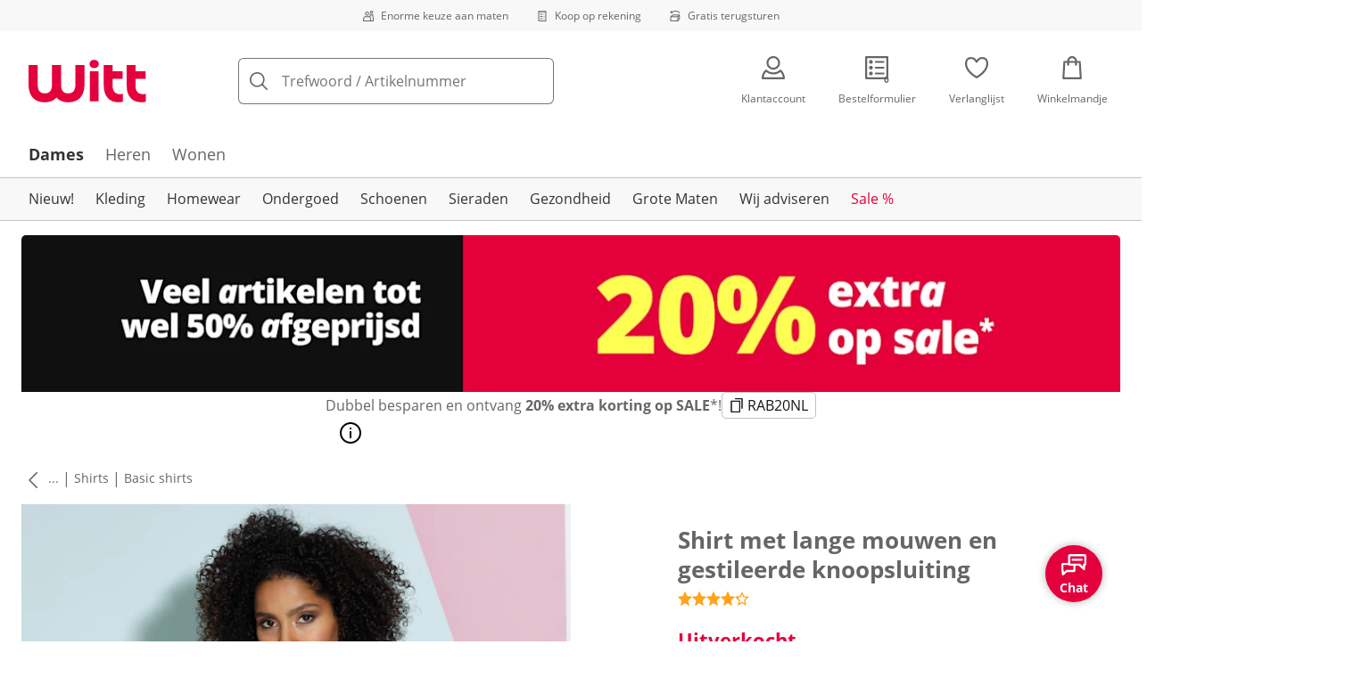

--- FILE ---
content_type: text/css
request_url: https://cdn.wcc.witt-international.nl/_next/static/css/11602b24b0e91bcb.css
body_size: 12753
content:
@layer reset, base, tokens, recipes, utilities;@layer base{:root{--made-with-panda:"🐼"}*,::backdrop,:after,:before{--blur: ;--brightness: ;--contrast: ;--grayscale: ;--hue-rotate: ;--invert: ;--saturate: ;--sepia: ;--drop-shadow: ;--backdrop-blur: ;--backdrop-brightness: ;--backdrop-contrast: ;--backdrop-grayscale: ;--backdrop-hue-rotate: ;--backdrop-invert: ;--backdrop-opacity: ;--backdrop-saturate: ;--backdrop-sepia: ;--gradient-from-position: ;--gradient-to-position: ;--gradient-via-position: ;--scroll-snap-strictness:proximity;--border-spacing-x:0;--border-spacing-y:0;--translate-x:0;--translate-y:0;--rotate:0;--rotate-x:0;--rotate-y:0;--skew-x:0;--skew-y:0;--scale-x:1;--scale-y:1}}@layer tokens{:where(:root,:host){--colors-black:#000000;--colors-gray-lighter:#f8f8f8;--colors-gray-light:#eeeeee;--colors-gray:#c3c3c3;--colors-gray-dark:#666666;--colors-gray-darker:#333333;--colors-gray-black:#161616;--colors-gray-background:#f5f5f5;--colors-gray-placeholder:#757575;--colors-white:#ffffff;--colors-primary:#499e99;--colors-primary-dark:#397B77;--colors-blue-light:#E5F5FC;--colors-blue:#31708f;--colors-yellow-light:#FFF9E7;--colors-yellow:#ffd44e;--colors-yellow-dark:#e7af00;--colors-yellow-darker:#9a7500;--colors-yellow-gold:#ffa41c;--colors-red-light:#FEEEF2;--colors-red:#d50d22;--colors-green-light:#E6F3E6;--colors-green:#008800;--colors-green-dark:#006D00;--colors-purple:#595D83;--colors-outline:#0071E3;--colors-payback:#ECF6FD;--colors-payback-dark:#003EB0;--colors-sale:#E4003C;--colors-text-color:#333333;--colors-text-color-light:#666666;--spacing-none:0px;--spacing-x3small:0.125rem;--spacing-x2small:0.25rem;--spacing-xsmall:0.5rem;--spacing-small:0.75rem;--spacing-medium:1rem;--spacing-large:1.5rem;--spacing-xlarge:2rem;--spacing-x2large:3rem;--spacing-x3large:4rem;--spacing-x4large:6rem;--sizes-min:min-content;--sizes-max:max-content;--sizes-fit:fit-content;--sizes-full:100%;--sizes-container:77.5rem;--sizes-breakpoint-sm:576px;--sizes-breakpoint-md:768px;--sizes-breakpoint-lg:992px;--sizes-breakpoint-xl:1240px;--font-sizes-none:0px;--font-sizes-xsmall:0.75rem;--font-sizes-small:0.875rem;--font-sizes-medium:1rem;--font-sizes-large:1.125rem;--font-sizes-xlarge:1.25rem;--font-sizes-x2large:1.375rem;--font-sizes-x3large:1.625rem;--font-sizes-x4large:1.875rem;--font-sizes-x5large:2.25rem;--font-sizes-x6large:3rem;--font-sizes-huge:3.75rem;--font-sizes-xhuge:4.6875rem;--font-sizes-x2huge:5.9375rem;--fonts-primary:var(--font-open-sans);--fonts-decorative:var(--font-open-sans);--fonts-price:var(--font-open-sans);--radii-none:0;--radii-small:2.5px;--radii-medium:5px;--radii-large:10px;--shadows-default:0 2px 10px 0 rgba(0,0,0,0.1);--shadows-medium-darker:3px 5px 25px 0px rgba(0,0,0,0.3);--shadows-wide:3px 10px 30px 0 rgba(0,0,0,0.1);--shadows-focus:0 0 0 3px white,0 0 0 5px var(--colors-outline);--z-index-page-content:1;--z-index-page-content-overlay:2;--z-index-overlay-button:3;--z-index-overlay-block:4;--z-index-popover:5;--z-index-flyout:6;--z-index-modal-overlay:7;--z-index-modal:8;--z-index-off-canvas:9;--durations-short:0.2s;--durations-long:0.4s;--easings-ease:ease;--layout-colors-primary-background-color:var(--colors-primary);--layout-colors-primary-color:var(--colors-white);--layout-colors-sale-background-color:var(--colors-sale);--layout-colors-sale-color:var(--colors-white);--layout-colors-default-background-color:var(--colors-gray-light);--layout-colors-default-color:var(--colors-text-color);--layout-colors-gray-lighter-background-color:var(--colors-gray-lighter);--layout-colors-gray-lighter-color:var(--colors-text-color);--layout-colors-black-sale-background-color:var(--colors-black);--layout-colors-black-sale-color:var(--colors-white);--layout-colors-highlighted-background-color:var(--colors-blue);--layout-colors-highlighted-color:var(--colors-white);--layout-colors-new-background-color:var(--colors-blue);--layout-colors-new-color:var(--colors-white);--layout-colors-contrast-background-color:var(--colors-gray-darker);--layout-colors-contrast-color:var(--colors-white);--layout-colors-light-background-color:var(--colors-white);--layout-colors-light-color:var(--colors-gray-darker);--layout-colors-price-highlighting-background-color:var(--colors-white);--layout-colors-price-highlighting-color:var(--colors-gray-darker);--layout-colors-exclusive-online-background-color:var(--colors-purple);--layout-colors-exclusive-online-color:var(--colors-white);--layout-colors-success-background-color:var(--colors-green);--layout-colors-success-color:var(--colors-white);--layout-colors-error-background-color:var(--colors-red);--layout-colors-error-color:var(--colors-white);--layout-colors-transparent-dark-background-color:transparent;--layout-colors-transparent-dark-color:var(--colors-gray-darker);--layout-colors-transparent-light-background-color:transparent;--layout-colors-transparent-light-color:var(--colors-white);--breakpoints-sm:576px;--breakpoints-md:768px;--breakpoints-lg:992px;--breakpoints-xl:1240px}[data-panda-theme=wittweiden]{--colors-primary:#E4003C;--colors-primary-dark:#B1002F;--colors-red-light:#FFE4EB;--colors-red:#E4003C;--colors-sale:#E4003C;--fonts-primary:var(--font-open-sans);--fonts-decorative:var(--font-moonflower);--fonts-price:var(--font-moonflower);--layout-colors-primary-background-color:var(--colors-primary);--layout-colors-primary-color:var(--colors-white);--layout-colors-sale-background-color:var(--colors-sale);--layout-colors-sale-color:var(--colors-white);--layout-colors-default-background-color:var(--colors-gray-light);--layout-colors-default-color:var(--colors-text-color);--layout-colors-gray-lighter-background-color:var(--colors-gray-lighter);--layout-colors-gray-lighter-color:var(--colors-text-color);--layout-colors-black-sale-background-color:#101010;--layout-colors-black-sale-color:var(--colors-white);--layout-colors-highlighted-background-color:#31708F;--layout-colors-highlighted-color:var(--colors-white);--layout-colors-new-background-color:var(--colors-blue);--layout-colors-new-color:var(--colors-white);--layout-colors-contrast-background-color:var(--colors-gray-darker);--layout-colors-contrast-color:var(--colors-white);--layout-colors-light-background-color:var(--colors-white);--layout-colors-light-color:var(--colors-gray-darker);--layout-colors-price-highlighting-background-color:var(--colors-white);--layout-colors-price-highlighting-color:var(--colors-gray-darker);--layout-colors-exclusive-online-background-color:var(--colors-purple);--layout-colors-exclusive-online-color:var(--colors-white);--layout-colors-success-background-color:var(--colors-green);--layout-colors-success-color:var(--colors-white);--layout-colors-error-background-color:var(--colors-red);--layout-colors-error-color:var(--colors-white);--layout-colors-transparent-dark-background-color:transparent;--layout-colors-transparent-dark-color:var(--colors-gray-darker);--layout-colors-transparent-light-background-color:transparent;--layout-colors-transparent-light-color:var(--colors-white);--layout-colors-flamingo-background-color:#DE8286;--layout-colors-flamingo-color:#2B0B0D;--layout-colors-pistachio-background-color:#C6D499;--layout-colors-pistachio-color:#142106;--layout-colors-rose-light-background-color:#FBD3D9;--layout-colors-rose-light-color:#39102C;--layout-colors-sand-background-color:#CDC4B0;--layout-colors-sand-color:#31260E;--layout-colors-lemon-background-color:#F6E199;--layout-colors-lemon-color:#2D270B;--layout-colors-nude-background-color:#F9F0E8;--layout-colors-nude-color:#37220F;--layout-colors-blue-light-background-color:#ADBED3;--layout-colors-blue-light-color:#122134;--layout-colors-papaya-background-color:#FBBE99;--layout-colors-papaya-color:#32260C;--layout-colors-lilac-background-color:#BFB4CB;--layout-colors-lilac-color:#221034;--layout-colors-mint-background-color:#CFDFDB;--layout-colors-mint-color:#062421;--layout-colors-graphit-background-color:#413E3D;--layout-colors-graphit-color:var(--colors-white);--layout-colors-payback-background-color:var(--colors-payback-dark);--layout-colors-payback-color:var(--colors-white);--layout-colors-whatsapp-background-color:#25D366;--layout-colors-whatsapp-color:var(--colors-gray-darker);--layout-colors-camel-background-color:#93704D;--layout-colors-camel-color:var(--colors-white);--layout-colors-green-pine-background-color:#1F3A33;--layout-colors-green-pine-color:var(--colors-white);--layout-colors-blue-royal-background-color:#273C76;--layout-colors-blue-royal-color:var(--colors-white)}}@layer utilities{.\--thickness_1px{--thickness:1px}.m_0{margin:0}.p_xsmall{padding:var(--spacing-xsmall)}.bg_grayDarker{background:var(--colors-gray-darker)}.bg_transparent{background:transparent}.grid-area_basketItems{grid-area:basketItems}.grid-area_checkout{grid-area:checkout}.p_large{padding:var(--spacing-large)}.p_5{padding:5px}.p_0{padding:0}.p_small{padding:var(--spacing-small)}.bd_1px_solid{border:1px solid}.p_medium{padding:var(--spacing-medium)}.bg_rgba\(0\,0\,0\,\.1\){background:rgba(0,0,0,.1)}.grid-area_content{grid-area:content}.grid-area_image{grid-area:image}.m_x2small{margin:var(--spacing-x2small)}.p_none{padding:var(--spacing-none)}.m_1{margin:1px}.m_3{margin:3px}.p_6{padding:6px}.m_5{margin:5px}.grid-area_visualisation{grid-area:visualisation}.grid-area_configuration{grid-area:configuration}.grid-area_information{grid-area:information}.grid-area_promotionbar{grid-area:promotionbar}.m_auto{margin:auto}.bg_grayLighter{background:var(--colors-gray-lighter)}.m_0_auto{margin:0 auto}.grid-area_dof{grid-area:dof}.bd_0{border:0}.m_xsmall{margin:var(--spacing-xsmall)}.m_none{margin:var(--spacing-none)}.bd_none{border:none}.p_12px{padding:12px}.grid-area_headline{grid-area:headline}.grid-area_data{grid-area:data}.grid-area_qr{grid-area:qr}.gap_8px{gap:8px}.px_3{padding-inline:3px}.py_3{padding-block:3px}.px_medium{padding-inline:var(--spacing-medium)}.grid-g_medium{grid-gap:var(--spacing-medium)}.mx_medium{margin-inline:var(--spacing-medium)}.mx_2{margin-inline:2px}.ov_hidden{overflow:hidden}.bdr_small{border-radius:var(--radii-small)}.gap_small{gap:var(--spacing-small)}.bd-c_grayLight{border-color:var(--colors-gray-light)}.bdr_medium{border-radius:var(--radii-medium)}.bd-c_var\(--layout-color-background\){border-color:var(--layout-color-background)}.mx_auto{margin-inline:auto}.px_4{padding-inline:4px}.mx_-4{margin-inline:-4px}.gap_medium{gap:var(--spacing-medium)}.mx_-3{margin-inline:-3px}.my_0{margin-block:0}.py_small{padding-block:var(--spacing-small)}.mx_small{margin-inline:var(--spacing-small)}.my_x2small{margin-block:var(--spacing-x2small)}.py_large{padding-block:var(--spacing-large)}.gap_large{gap:var(--spacing-large)}.py_medium{padding-block:var(--spacing-medium)}.px_small{padding-inline:var(--spacing-small)}.my_9{margin-block:9px}.px_large{padding-inline:var(--spacing-large)}.grid-g_small{grid-gap:var(--spacing-small)}.flex_0_0_auto{flex:0 0 auto}.bdr_9999px{border-radius:9999px}.mx_0{margin-inline:0}.px_0{padding-inline:0}.flex_1{flex:1 1 0%}.my_medium{margin-block:var(--spacing-medium)}.py_xsmall{padding-block:var(--spacing-xsmall)}.my_xlarge{margin-block:var(--spacing-xlarge)}.py_xlarge{padding-block:var(--spacing-xlarge)}.py_x2large{padding-block:var(--spacing-x2large)}.py_0{padding-block:0}.my_large{margin-block:var(--spacing-large)}.my_x2large{margin-block:var(--spacing-x2large)}.grid-c_1_\/_2{grid-column:1/2}.grid-r_1_\/_2{grid-row:1/2}.mx_x2large{margin-inline:var(--spacing-x2large)}.bdr_none{border-radius:var(--radii-none)}.px_2{padding-inline:2px}.bd-c_red{border-color:var(--colors-red)}.bd-c_grayDark{border-color:var(--colors-gray-dark)}.bd-b_none{border-bottom:none}.bd-t_none{border-top:none}.offset_2{offset:2px}.mx_x2small{margin-inline:var(--spacing-x2small)}.offset_12{offset:12px}.offset_6{offset:6px}.px_xsmall{padding-inline:var(--spacing-xsmall)}.grid-c_1{grid-column:1}.gap_x3small{gap:var(--spacing-x3small)}.my_5{margin-block:5px}.my_xsmall{margin-block:var(--spacing-xsmall)}.grid-g_large{grid-gap:var(--spacing-large)}.py_6{padding-block:6px}.gap_xsmall{gap:var(--spacing-xsmall)}.px_x3large{padding-inline:var(--spacing-x3large)}.mx_large{margin-inline:var(--spacing-large)}.px_6{padding-inline:6px}.py_5{padding-block:5px}.my_x3small{margin-block:var(--spacing-x3small)}.mx_xsmall{margin-inline:var(--spacing-xsmall)}.mx_-5{margin-inline:-5px}.gap_x2small{gap:var(--spacing-x2small)}.py_2{padding-block:2px}.grid-c_span_2{grid-column:span 2}.py_x2small{padding-block:var(--spacing-x2small)}.my_auto{margin-block:auto}.mx_5{margin-inline:5px}.px_none{padding-inline:var(--spacing-none)}.my_small{margin-block:var(--spacing-small)}.translate_no{translate:no}.d_grid{display:grid}.d_flex{display:flex}.ai_center{align-items:center}.jc_center{justify-content:center}.flex-d_column{flex-direction:column}.flex-d_row{flex-direction:row}.op_100\%{opacity:100%}.op_35\%{opacity:35%}.c_inherit{color:inherit}.c_grayDarker{color:var(--colors-gray-darker)}.c_var\(--layout-color-text\){color:var(--layout-color-text)}.jc_flex-end{justify-content:flex-end}.d_inline-block{display:inline-block}.flex-g_1{flex-grow:1}.rg_xsmall{row-gap:var(--spacing-xsmall)}.cg_small{column-gap:var(--spacing-small)}.ta_center{text-align:center}.flex-wrap_wrap{flex-wrap:wrap}.jc_space-between{justify-content:space-between}.src_beepimage\.jpg{src:beepimage.jpg}.alt_baapalt{alt:baapalt}.title_booptitle{title:booptitle}.content-type_image\/jpeg{content-type:image/jpeg}.c_primary{color:var(--colors-primary)}.trs-dur_0\.8{--transition-duration:0.8;transition-duration:.8px}.duration_0{duration:0}.contrast_true{--contrast:contrast(true)}.cq-t_inline-size{container-type:inline-size}.c_white{color:var(--colors-white)}.fw_700{font-weight:700}.pos_absolute{position:absolute}.grid-tc_1fr{grid-template-columns:1fr}.grid-tr_repeat\(3\,_auto\){grid-template-rows:repeat(3,auto)}.d_none{display:none}.layoutcolor_graphit{background-color:var(--layout-colors-graphit-background-color);--layout-color-background:var(--layout-colors-graphit-background-color);--layout-color-text:var(--layout-colors-graphit-color)}.c_green{color:var(--colors-green)}.c_grayDark{color:var(--colors-gray-dark)}.lh_1\.13{line-height:1.13}.href_\/agb{href:/agb}.label_Backlink_label{label:Backlink label}.fill_true{fill:true}.layoutcolor_default{background-color:var(--layout-colors-default-background-color);--layout-color-background:var(--layout-colors-default-background-color);--layout-color-text:var(--layout-colors-default-color)}.bx-sh_0_0_\{spacing\.x2small\}_\{colors\.grayLight\}{box-shadow:0 0 var(--spacing-x2small) var(--colors-gray-light)}.pos_relative{position:relative}.bdr-l_medium{border-top-left-radius:var(--radii-medium);border-bottom-left-radius:var(--radii-medium)}.bd-be-w_var\(--thickness\){border-block-end-width:var(--thickness)}.is-test-order_true{is-test-order:true}.c_red{color:var(--colors-red)}.justify-self_center{justify-self:center}.fs_huge{font-size:var(--font-sizes-huge)}.fs_x3large{font-size:var(--font-sizes-x3large)}.ff_decorative{font-family:var(--fonts-decorative)}.as_center{align-self:center}.d_inherit{display:inherit}.bg-c_grayDarker{background-color:var(--colors-gray-darker)}.c_blue{color:var(--colors-blue)}.c_yellowDark{color:var(--colors-yellow-dark)}.c_var\(--layout-color-text\,_var\(--colors-text-color\)\){color:var(--layout-color-text,var(--colors-text-color))}.c_gray{color:var(--colors-gray)}.bg-c_payback{background-color:var(--colors-payback)}.fs_medium{font-size:var(--font-sizes-medium)}.type_spring{type:spring}.stiffness_50{stiffness:50px}.pos_centered{position:centered}.ta_right{text-align:right}.ta_left{text-align:left}.pos_mockPosition{position:mockPosition}.node-type_document{node-type:document}.node-type_heading-1{node-type:heading-1}.node-type_text{node-type:text}.value_I_am_a_heading{value:I am a heading}.value_List_item_1{value:List item 1}.node-type_paragraph{node-type:paragraph}.node-type_list-item{node-type:list-item}.value_List_item_2{value:List item 2}.value_List_item_3{value:List item 3}.node-type_unordered-list{node-type:unordered-list}.value_Paragraph{value:Paragraph}.value_Strong{value:Strong}.type_bold{type:bold}.value_Em{value:Em}.type_italic{type:italic}.node-type_hr{node-type:hr}.value_Hello{value:Hello}.value_world{value:world}.node-type_hyperlink{node-type:hyperlink}.value_I_am_a_link{value:I am a link}.uri_\/{uri:/}.node-type_embedded-entry-block{node-type:embedded-entry-block}.id_599OUleMgbnQWVCOUssdum{id:599OUleMgbnQWVCOUssdum}.type_Link{type:Link}.link-type_Entry{link-type:Entry}.display-type_CALL_TO_ACTION{display-type:CALL_TO_ACTION}.id_12345{id:12345px}.title_NEU\!{title:NEU!important}.text_Glück_auf_Bestellung{text:Glück auf Bestellung}.description_NEU_im_Shop\!{description:NEU im Shop!important}.title_kw32_sor_neu_amde_140_sl{title:kw32 sor neu amde 140 sl}.__typename_ExternalLink{__typename:ExternalLink}.label_NEU\!{label:NEU!important}.external-target_\/neu{external-target:/neu}.__typename_Card{__typename:Card}.node-type_embedded-asset-block{node-type:embedded-asset-block}.id_4M5O8fosXCdZPHm2EbvpCO{id:4M5O8fosXCdZPHm2EbvpCO}.link-type_Asset{link-type:Asset}.title_Hermes_PaketShop_Logo{title:Hermes PaketShop Logo}.d_inline{display:inline}.fs_x2large{font-size:var(--font-sizes-x2large)}.lh_1{line-height:1}.fs_small{font-size:var(--font-sizes-small)}.lh_1\.4{line-height:1.4}.fw_400{font-weight:400}.d_block{display:block}.fs_xlarge{font-size:var(--font-sizes-xlarge)}.op_1{opacity:1}.op_0{opacity:0}.fs_56px{font-size:56px}.fw_bold{font-weight:700}.fs_32px{font-size:32px}.zoom_true{zoom:true}.direction_vertical{direction:vertical}.direction_horizontal{direction:horizontal}.fs_xsmall{font-size:var(--font-sizes-xsmall)}.c_grey{color:grey}.id_123{id:123px}.delivery-type_no{delivery-type:no}.payment-method_yes{payment-method:yes}.item-count_all_of_them{item-count:all of them}.currency_EUR{currency:EUR}.with-tax_19\,99{with-tax:19,99}.with-tax-without-voucher_169\.99{with-tax-without-voucher:169.99px}.shipping-costs_4\,95{shipping-costs:4,95}.net-revenue-forecast_199\.99{net-revenue-forecast:199.99px}.c_yellow{color:var(--colors-yellow)}.obj-f_contain{object-fit:contain}.fs_large{font-size:var(--font-sizes-large)}.tt_uppercase{text-transform:uppercase}.lh_160\%{line-height:160%}.z_1{z-index:1}.bkdp_blur\(10px\){backdrop-filter:blur(10px);-webkit-backdrop-filter:blur(10px)}.bg-c_rgb\(from_var\(--layout-color-background\)_r_g_b_\/_0\.75\)\;{background-color:rgb(from var(--layout-color-background) r g b/.75)}.__typename_ContentPage{__typename:ContentPage}.name_noResultPage{name:noResultPage}.__typename_ContentPageContent{__typename:ContentPageContent}.value_THIS_IS_A_TEST{value:THIS IS A TEST}.jc_flex-start{justify-content:flex-start}.fs_4{font-size:4px}.order_2{order:2}.order_1{order:1}.pos_right{position:right}.pos_left{position:left}.c_greenDark{color:var(--colors-green-dark)}.lh_inherit{line-height:inherit}.c_purple{color:var(--colors-purple)}.pos_bottom-right{position:bottom-right}.c_Red{color:Red}.pos_1{position:1px}.c_3{color:3px}.c_5{color:5px}.flex-sh_0{flex-shrink:0}.name_flamingo{name:flamingo}.name_camel{name:camel}.name_pistachio{name:pistachio}.ai_start{align-items:start}.ai_end{align-items:end}.rg_medium{row-gap:var(--spacing-medium)}.c_black{color:var(--colors-black)}.order_3{order:3}.d_inline-flex{display:inline-flex}.ai_flex-end{align-items:flex-end}.flex-wrap_nowrap{flex-wrap:nowrap}.fs_8px{font-size:8px}.va_baseline{vertical-align:baseline}.va_middle{vertical-align:middle}.lh_1\.6{line-height:1.6}.ease_linear{ease:linear}.ease_easeInOut{ease:easeInOut}.net-revenue-forecast_19\.45{net-revenue-forecast:19.45px}.shipping-costs_5\.99{shipping-costs:5.99px}.with-tax_29\.99{with-tax:29.99px}.with-tax-without-voucher_29\.99{with-tax-without-voucher:29.99px}.payback-standard-order-points_1337{payback-standard-order-points:1337px}.payback-customer-number_12345678{payback-customer-number:12345678px}.c_paybackDark{color:var(--colors-payback-dark)}.z_0{z-index:0}.op_0\.15{opacity:.15}.z_2{z-index:2}.ai_baseline{align-items:baseline}.fw_normal{font-weight:400}.jc_start{justify-content:start}.fs_2{font-size:2px}.id_4to3{id:4to3}.ap_remove{appearance:remove;-webkit-appearance:remove}.ap_toggle{appearance:toggle;-webkit-appearance:toggle}.fs_5{font-size:5px}.c_yellowGold{color:var(--colors-yellow-gold)}.c_grayLight{color:var(--colors-gray-light)}.duration_0\.8{duration:.8px}.with-tax_19\.99{with-tax:19.99px}.shipping-costs_4\.95{shipping-costs:4.95px}.with-tax-without-voucher_19\.99{with-tax-without-voucher:19.99px}.id_1{id:1px}.label_turquoise{label:turquoise}.code_\#499e99{code:#499e99}.as_end{align-self:end}.justify-self_end{justify-self:end}.c_grayPlaceholder{color:var(--colors-gray-placeholder)}.order_0{order:0}.\32_1{2:1px}.\32_0{2:0}.content_hose_damen{content:hose damen}.content_hose_damen_hose{content:hose damen hose}.id_searchColor{id:searchColor}.type_color{type:color}.active_true{active:true}.id_895{id:895px}.label_Blau{label:Blau}.c_\#00FFFF{color:#00FFFF}.product-count_548{product-count:548px}.id_sale{id:sale}.type_boolean{type:boolean}.name_true{name:true}.product-count_40{product-count:40px}.id_prices_sale_combination{id:prices_sale_combination}.type_combination{type:combination}.__typename_Filter{__typename:Filter}.id_prices{id:prices}.type_range{type:range}.min_700{min:700px}.max_6299{max:6299px}.product-count_2067{product-count:2067px}.__typename_RangeFilterChoice{__typename:RangeFilterChoice}.id_someRange{id:someRange}.min_0{min:0}.max_400{max:400px}.product-count_300{product-count:300px}.id_testFilterId{id:testFilterId}.type_attribute{type:attribute}.label_40{label:40px}.__typename_AttributeFilterChoice{__typename:AttributeFilterChoice}.jc_space-evenly{justify-content:space-evenly}.trs-dur_0{--transition-duration:0;transition-duration:0}.code_\#c3c3c3{code:#c3c3c3}.label_grey{label:grey}.layoutcolor_exclusiveOnline{background-color:var(--layout-colors-exclusive-online-background-color);--layout-color-background:var(--layout-colors-exclusive-online-background-color);--layout-color-text:var(--layout-colors-exclusive-online-color)}.layoutcolor_new{background-color:var(--layout-colors-new-background-color);--layout-color-background:var(--layout-colors-new-background-color);--layout-color-text:var(--layout-colors-new-color)}.layoutcolor_highlighted{background-color:var(--layout-colors-highlighted-background-color);--layout-color-background:var(--layout-colors-highlighted-background-color);--layout-color-text:var(--layout-colors-highlighted-color)}.layoutcolor_violet{background-color:var(--layout-colors-violet-background-color);--layout-color-background:var(--layout-colors-violet-background-color);--layout-color-text:var(--layout-colors-violet-color)}.layoutcolor_lavender{background-color:var(--layout-colors-lavender-background-color);--layout-color-background:var(--layout-colors-lavender-background-color);--layout-color-text:var(--layout-colors-lavender-color)}.layoutcolor_rose{background-color:var(--layout-colors-rose-background-color);--layout-color-background:var(--layout-colors-rose-background-color);--layout-color-text:var(--layout-colors-rose-color)}.layoutcolor_roseLight{background-color:var(--layout-colors-rose-light-background-color);--layout-color-background:var(--layout-colors-rose-light-background-color);--layout-color-text:var(--layout-colors-rose-light-color)}.layoutcolor_redLight{background-color:var(--layout-colors-red-light-background-color);--layout-color-background:var(--layout-colors-red-light-background-color);--layout-color-text:var(--layout-colors-red-light-color)}.layoutcolor_peach{background-color:var(--layout-colors-peach-background-color);--layout-color-background:var(--layout-colors-peach-background-color);--layout-color-text:var(--layout-colors-peach-color)}.layoutcolor_peachLight{background-color:var(--layout-colors-peach-light-background-color);--layout-color-background:var(--layout-colors-peach-light-background-color);--layout-color-text:var(--layout-colors-peach-light-color)}.layoutcolor_blueskyLight{background-color:var(--layout-colors-bluesky-light-background-color);--layout-color-background:var(--layout-colors-bluesky-light-background-color);--layout-color-text:var(--layout-colors-bluesky-light-color)}.layoutcolor_blueLight{background-color:var(--layout-colors-blue-light-background-color);--layout-color-background:var(--layout-colors-blue-light-background-color);--layout-color-text:var(--layout-colors-blue-light-color)}.layoutcolor_turquoiseLight{background-color:var(--layout-colors-turquoise-light-background-color);--layout-color-background:var(--layout-colors-turquoise-light-background-color);--layout-color-text:var(--layout-colors-turquoise-light-color)}.layoutcolor_limeLight{background-color:var(--layout-colors-lime-light-background-color);--layout-color-background:var(--layout-colors-lime-light-background-color);--layout-color-text:var(--layout-colors-lime-light-color)}.layoutcolor_greenLight{background-color:var(--layout-colors-green-light-background-color);--layout-color-background:var(--layout-colors-green-light-background-color);--layout-color-text:var(--layout-colors-green-light-color)}.layoutcolor_petrolLight{background-color:var(--layout-colors-petrol-light-background-color);--layout-color-background:var(--layout-colors-petrol-light-background-color);--layout-color-text:var(--layout-colors-petrol-light-color)}.layoutcolor_petrolPale{background-color:var(--layout-colors-petrol-pale-background-color);--layout-color-background:var(--layout-colors-petrol-pale-background-color);--layout-color-text:var(--layout-colors-petrol-pale-color)}.layoutcolor_petrolMiddle{background-color:var(--layout-colors-petrol-middle-background-color);--layout-color-background:var(--layout-colors-petrol-middle-background-color);--layout-color-text:var(--layout-colors-petrol-middle-color)}.layoutcolor_petrolDark{background-color:var(--layout-colors-petrol-dark-background-color);--layout-color-background:var(--layout-colors-petrol-dark-background-color);--layout-color-text:var(--layout-colors-petrol-dark-color)}.layoutcolor_beigeYellow{background-color:var(--layout-colors-beige-yellow-background-color);--layout-color-background:var(--layout-colors-beige-yellow-background-color);--layout-color-text:var(--layout-colors-beige-yellow-color)}.layoutcolor_yellowLight{background-color:var(--layout-colors-yellow-light-background-color);--layout-color-background:var(--layout-colors-yellow-light-background-color);--layout-color-text:var(--layout-colors-yellow-light-color)}.layoutcolor_brown{background-color:var(--layout-colors-brown-background-color);--layout-color-background:var(--layout-colors-brown-background-color);--layout-color-text:var(--layout-colors-brown-color)}.layoutcolor_beigeRed{background-color:var(--layout-colors-beige-red-background-color);--layout-color-background:var(--layout-colors-beige-red-background-color);--layout-color-text:var(--layout-colors-beige-red-color)}.layoutcolor_beigeLight{background-color:var(--layout-colors-beige-light-background-color);--layout-color-background:var(--layout-colors-beige-light-background-color);--layout-color-text:var(--layout-colors-beige-light-color)}.layoutcolor_taupeLight{background-color:var(--layout-colors-taupe-light-background-color);--layout-color-background:var(--layout-colors-taupe-light-background-color);--layout-color-text:var(--layout-colors-taupe-light-color)}.layoutcolor_blueDenim{background-color:var(--layout-colors-blue-denim-background-color);--layout-color-background:var(--layout-colors-blue-denim-background-color);--layout-color-text:var(--layout-colors-blue-denim-color)}.layoutcolor_bluedenimLight{background-color:var(--layout-colors-bluedenim-light-background-color);--layout-color-background:var(--layout-colors-bluedenim-light-background-color);--layout-color-text:var(--layout-colors-bluedenim-light-color)}.layoutcolor_lilacDark{background-color:var(--layout-colors-lilac-dark-background-color);--layout-color-background:var(--layout-colors-lilac-dark-background-color);--layout-color-text:var(--layout-colors-lilac-dark-color)}.layoutcolor_lilac{background-color:var(--layout-colors-lilac-background-color);--layout-color-background:var(--layout-colors-lilac-background-color);--layout-color-text:var(--layout-colors-lilac-color)}.layoutcolor_berry{background-color:var(--layout-colors-berry-background-color);--layout-color-background:var(--layout-colors-berry-background-color);--layout-color-text:var(--layout-colors-berry-color)}.layoutcolor_fuchsia{background-color:var(--layout-colors-fuchsia-background-color);--layout-color-background:var(--layout-colors-fuchsia-background-color);--layout-color-text:var(--layout-colors-fuchsia-color)}.layoutcolor_pink{background-color:var(--layout-colors-pink-background-color);--layout-color-background:var(--layout-colors-pink-background-color);--layout-color-text:var(--layout-colors-pink-color)}.layoutcolor_roseDark{background-color:var(--layout-colors-rose-dark-background-color);--layout-color-background:var(--layout-colors-rose-dark-background-color);--layout-color-text:var(--layout-colors-rose-dark-color)}.layoutcolor_peachDark{background-color:var(--layout-colors-peach-dark-background-color);--layout-color-background:var(--layout-colors-peach-dark-background-color);--layout-color-text:var(--layout-colors-peach-dark-color)}.layoutcolor_orange{background-color:var(--layout-colors-orange-background-color);--layout-color-background:var(--layout-colors-orange-background-color);--layout-color-text:var(--layout-colors-orange-color)}.layoutcolor_yellow{background-color:var(--layout-colors-yellow-background-color);--layout-color-background:var(--layout-colors-yellow-background-color);--layout-color-text:var(--layout-colors-yellow-color)}.layoutcolor_lime{background-color:var(--layout-colors-lime-background-color);--layout-color-background:var(--layout-colors-lime-background-color);--layout-color-text:var(--layout-colors-lime-color)}.layoutcolor_green{background-color:var(--layout-colors-green-background-color);--layout-color-background:var(--layout-colors-green-background-color);--layout-color-text:var(--layout-colors-green-color)}.layoutcolor_gray{background-color:var(--layout-colors-gray-background-color);--layout-color-background:var(--layout-colors-gray-background-color);--layout-color-text:var(--layout-colors-gray-color)}.layoutcolor_grayDark{background-color:var(--layout-colors-gray-dark-background-color);--layout-color-background:var(--layout-colors-gray-dark-background-color);--layout-color-text:var(--layout-colors-gray-dark-color)}.layoutcolor_neonLime{background-color:var(--layout-colors-neon-lime-background-color);--layout-color-background:var(--layout-colors-neon-lime-background-color);--layout-color-text:var(--layout-colors-neon-lime-color)}.layoutcolor_blue{background-color:var(--layout-colors-blue-background-color);--layout-color-background:var(--layout-colors-blue-background-color);--layout-color-text:var(--layout-colors-blue-color)}.layoutcolor_blueIce{background-color:var(--layout-colors-blue-ice-background-color);--layout-color-background:var(--layout-colors-blue-ice-background-color);--layout-color-text:var(--layout-colors-blue-ice-color)}.layoutcolor_redPale{background-color:var(--layout-colors-red-pale-background-color);--layout-color-background:var(--layout-colors-red-pale-background-color);--layout-color-text:var(--layout-colors-red-pale-color)}.layoutcolor_yellowHoney{background-color:var(--layout-colors-yellow-honey-background-color);--layout-color-background:var(--layout-colors-yellow-honey-background-color);--layout-color-text:var(--layout-colors-yellow-honey-color)}.layoutcolor_taupe{background-color:var(--layout-colors-taupe-background-color);--layout-color-background:var(--layout-colors-taupe-background-color);--layout-color-text:var(--layout-colors-taupe-color)}.layoutcolor_orangeDark{background-color:var(--layout-colors-orange-dark-background-color);--layout-color-background:var(--layout-colors-orange-dark-background-color);--layout-color-text:var(--layout-colors-orange-dark-color)}.layoutcolor_red{background-color:var(--layout-colors-red-background-color);--layout-color-background:var(--layout-colors-red-background-color);--layout-color-text:var(--layout-colors-red-color)}.layoutcolor_redDark{background-color:var(--layout-colors-red-dark-background-color);--layout-color-background:var(--layout-colors-red-dark-background-color);--layout-color-text:var(--layout-colors-red-dark-color)}.layoutcolor_fuchsiaMuted{background-color:var(--layout-colors-fuchsia-muted-background-color);--layout-color-background:var(--layout-colors-fuchsia-muted-background-color);--layout-color-text:var(--layout-colors-fuchsia-muted-color)}.layoutcolor_mauve{background-color:var(--layout-colors-mauve-background-color);--layout-color-background:var(--layout-colors-mauve-background-color);--layout-color-text:var(--layout-colors-mauve-color)}.layoutcolor_mauveMuted{background-color:var(--layout-colors-mauve-muted-background-color);--layout-color-background:var(--layout-colors-mauve-muted-background-color);--layout-color-text:var(--layout-colors-mauve-muted-color)}.layoutcolor_lilacMuted{background-color:var(--layout-colors-lilac-muted-background-color);--layout-color-background:var(--layout-colors-lilac-muted-background-color);--layout-color-text:var(--layout-colors-lilac-muted-color)}.layoutcolor_purple{background-color:var(--layout-colors-purple-background-color);--layout-color-background:var(--layout-colors-purple-background-color);--layout-color-text:var(--layout-colors-purple-color)}.layoutcolor_blueDark{background-color:var(--layout-colors-blue-dark-background-color);--layout-color-background:var(--layout-colors-blue-dark-background-color);--layout-color-text:var(--layout-colors-blue-dark-color)}.layoutcolor_greenMintLight{background-color:var(--layout-colors-green-mint-light-background-color);--layout-color-background:var(--layout-colors-green-mint-light-background-color);--layout-color-text:var(--layout-colors-green-mint-light-color)}.layoutcolor_greenMintMuted{background-color:var(--layout-colors-green-mint-muted-background-color);--layout-color-background:var(--layout-colors-green-mint-muted-background-color);--layout-color-text:var(--layout-colors-green-mint-muted-color)}.layoutcolor_greenMint{background-color:var(--layout-colors-green-mint-background-color);--layout-color-background:var(--layout-colors-green-mint-background-color);--layout-color-text:var(--layout-colors-green-mint-color)}.layoutcolor_greenTeal{background-color:var(--layout-colors-green-teal-background-color);--layout-color-background:var(--layout-colors-green-teal-background-color);--layout-color-text:var(--layout-colors-green-teal-color)}.layoutcolor_greenTealDark{background-color:var(--layout-colors-green-teal-dark-background-color);--layout-color-background:var(--layout-colors-green-teal-dark-background-color);--layout-color-text:var(--layout-colors-green-teal-dark-color)}.layoutcolor_greenPear{background-color:var(--layout-colors-green-pear-background-color);--layout-color-background:var(--layout-colors-green-pear-background-color);--layout-color-text:var(--layout-colors-green-pear-color)}.layoutcolor_beige{background-color:var(--layout-colors-beige-background-color);--layout-color-background:var(--layout-colors-beige-background-color);--layout-color-text:var(--layout-colors-beige-color)}.layoutcolor_payback{background-color:var(--layout-colors-payback-background-color);--layout-color-background:var(--layout-colors-payback-background-color);--layout-color-text:var(--layout-colors-payback-color)}.layoutcolor_hortensia{background-color:var(--layout-colors-hortensia-background-color);--layout-color-background:var(--layout-colors-hortensia-background-color);--layout-color-text:var(--layout-colors-hortensia-color)}.layoutcolor_mint{background-color:var(--layout-colors-mint-background-color);--layout-color-background:var(--layout-colors-mint-background-color);--layout-color-text:var(--layout-colors-mint-color)}.layoutcolor_vanilla{background-color:var(--layout-colors-vanilla-background-color);--layout-color-background:var(--layout-colors-vanilla-background-color);--layout-color-text:var(--layout-colors-vanilla-color)}.layoutcolor_lemon{background-color:var(--layout-colors-lemon-background-color);--layout-color-background:var(--layout-colors-lemon-background-color);--layout-color-text:var(--layout-colors-lemon-color)}.layoutcolor_apricot{background-color:var(--layout-colors-apricot-background-color);--layout-color-background:var(--layout-colors-apricot-background-color);--layout-color-text:var(--layout-colors-apricot-color)}.layoutcolor_ivory{background-color:var(--layout-colors-ivory-background-color);--layout-color-background:var(--layout-colors-ivory-background-color);--layout-color-text:var(--layout-colors-ivory-color)}.layoutcolor_mud{background-color:var(--layout-colors-mud-background-color);--layout-color-background:var(--layout-colors-mud-background-color);--layout-color-text:var(--layout-colors-mud-color)}.layoutcolor_hummer{background-color:var(--layout-colors-hummer-background-color);--layout-color-background:var(--layout-colors-hummer-background-color);--layout-color-text:var(--layout-colors-hummer-color)}.layoutcolor_flamingo{background-color:var(--layout-colors-flamingo-background-color);--layout-color-background:var(--layout-colors-flamingo-background-color);--layout-color-text:var(--layout-colors-flamingo-color)}.layoutcolor_bordeaux{background-color:var(--layout-colors-bordeaux-background-color);--layout-color-background:var(--layout-colors-bordeaux-background-color);--layout-color-text:var(--layout-colors-bordeaux-color)}.layoutcolor_orchid{background-color:var(--layout-colors-orchid-background-color);--layout-color-background:var(--layout-colors-orchid-background-color);--layout-color-text:var(--layout-colors-orchid-color)}.layoutcolor_pistaccio{background-color:var(--layout-colors-pistaccio-background-color);--layout-color-background:var(--layout-colors-pistaccio-background-color);--layout-color-text:var(--layout-colors-pistaccio-color)}.layoutcolor_reseda{background-color:var(--layout-colors-reseda-background-color);--layout-color-background:var(--layout-colors-reseda-background-color);--layout-color-text:var(--layout-colors-reseda-color)}.layoutcolor_apple{background-color:var(--layout-colors-apple-background-color);--layout-color-background:var(--layout-colors-apple-background-color);--layout-color-text:var(--layout-colors-apple-color)}.layoutcolor_grayLight{background-color:var(--layout-colors-gray-light-background-color);--layout-color-background:var(--layout-colors-gray-light-background-color);--layout-color-text:var(--layout-colors-gray-light-color)}.layoutcolor_powder{background-color:var(--layout-colors-powder-background-color);--layout-color-background:var(--layout-colors-powder-background-color);--layout-color-text:var(--layout-colors-powder-color)}.layoutcolor_whatsapp{background-color:var(--layout-colors-whatsapp-background-color);--layout-color-background:var(--layout-colors-whatsapp-background-color);--layout-color-text:var(--layout-colors-whatsapp-color)}.layoutcolor_purpleLight{background-color:var(--layout-colors-purple-light-background-color);--layout-color-background:var(--layout-colors-purple-light-background-color);--layout-color-text:var(--layout-colors-purple-light-color)}.layoutcolor_purpleDeep{background-color:var(--layout-colors-purple-deep-background-color);--layout-color-background:var(--layout-colors-purple-deep-background-color);--layout-color-text:var(--layout-colors-purple-deep-color)}.layoutcolor_pinkDeep{background-color:var(--layout-colors-pink-deep-background-color);--layout-color-background:var(--layout-colors-pink-deep-background-color);--layout-color-text:var(--layout-colors-pink-deep-color)}.layoutcolor_orangeCoral{background-color:var(--layout-colors-orange-coral-background-color);--layout-color-background:var(--layout-colors-orange-coral-background-color);--layout-color-text:var(--layout-colors-orange-coral-color)}.layoutcolor_orangePapaya{background-color:var(--layout-colors-orange-papaya-background-color);--layout-color-background:var(--layout-colors-orange-papaya-background-color);--layout-color-text:var(--layout-colors-orange-papaya-color)}.layoutcolor_violetFig{background-color:var(--layout-colors-violet-fig-background-color);--layout-color-background:var(--layout-colors-violet-fig-background-color);--layout-color-text:var(--layout-colors-violet-fig-color)}.layoutcolor_blueAqua{background-color:var(--layout-colors-blue-aqua-background-color);--layout-color-background:var(--layout-colors-blue-aqua-background-color);--layout-color-text:var(--layout-colors-blue-aqua-color)}.layoutcolor_blueSky{background-color:var(--layout-colors-blue-sky-background-color);--layout-color-background:var(--layout-colors-blue-sky-background-color);--layout-color-text:var(--layout-colors-blue-sky-color)}.layoutcolor_blueDove{background-color:var(--layout-colors-blue-dove-background-color);--layout-color-background:var(--layout-colors-blue-dove-background-color);--layout-color-text:var(--layout-colors-blue-dove-color)}.layoutcolor_blueJeans{background-color:var(--layout-colors-blue-jeans-background-color);--layout-color-background:var(--layout-colors-blue-jeans-background-color);--layout-color-text:var(--layout-colors-blue-jeans-color)}.layoutcolor_blueRoyal{background-color:var(--layout-colors-blue-royal-background-color);--layout-color-background:var(--layout-colors-blue-royal-background-color);--layout-color-text:var(--layout-colors-blue-royal-color)}.layoutcolor_blueNavy{background-color:var(--layout-colors-blue-navy-background-color);--layout-color-background:var(--layout-colors-blue-navy-background-color);--layout-color-text:var(--layout-colors-blue-navy-color)}.layoutcolor_turquoiseSage{background-color:var(--layout-colors-turquoise-sage-background-color);--layout-color-background:var(--layout-colors-turquoise-sage-background-color);--layout-color-text:var(--layout-colors-turquoise-sage-color)}.layoutcolor_turquoise{background-color:var(--layout-colors-turquoise-background-color);--layout-color-background:var(--layout-colors-turquoise-background-color);--layout-color-text:var(--layout-colors-turquoise-color)}.layoutcolor_turquoiseDeep{background-color:var(--layout-colors-turquoise-deep-background-color);--layout-color-background:var(--layout-colors-turquoise-deep-background-color);--layout-color-text:var(--layout-colors-turquoise-deep-color)}.layoutcolor_greenDeep{background-color:var(--layout-colors-green-deep-background-color);--layout-color-background:var(--layout-colors-green-deep-background-color);--layout-color-text:var(--layout-colors-green-deep-color)}.layoutcolor_yellowOchre{background-color:var(--layout-colors-yellow-ochre-background-color);--layout-color-background:var(--layout-colors-yellow-ochre-background-color);--layout-color-text:var(--layout-colors-yellow-ochre-color)}.layoutcolor_earthyCamel{background-color:var(--layout-colors-earthy-camel-background-color);--layout-color-background:var(--layout-colors-earthy-camel-background-color);--layout-color-text:var(--layout-colors-earthy-camel-color)}.layoutcolor_earthyTaupe{background-color:var(--layout-colors-earthy-taupe-background-color);--layout-color-background:var(--layout-colors-earthy-taupe-background-color);--layout-color-text:var(--layout-colors-earthy-taupe-color)}.layoutcolor_earthyReed{background-color:var(--layout-colors-earthy-reed-background-color);--layout-color-background:var(--layout-colors-earthy-reed-background-color);--layout-color-text:var(--layout-colors-earthy-reed-color)}.layoutcolor_earthyRosewood{background-color:var(--layout-colors-earthy-rosewood-background-color);--layout-color-background:var(--layout-colors-earthy-rosewood-background-color);--layout-color-text:var(--layout-colors-earthy-rosewood-color)}.layoutcolor_neonPink{background-color:var(--layout-colors-neon-pink-background-color);--layout-color-background:var(--layout-colors-neon-pink-background-color);--layout-color-text:var(--layout-colors-neon-pink-color)}.layoutcolor_neonBlue{background-color:var(--layout-colors-neon-blue-background-color);--layout-color-background:var(--layout-colors-neon-blue-background-color);--layout-color-text:var(--layout-colors-neon-blue-color)}.layoutcolor_neonGreen{background-color:var(--layout-colors-neon-green-background-color);--layout-color-background:var(--layout-colors-neon-green-background-color);--layout-color-text:var(--layout-colors-neon-green-color)}.layoutcolor_neonYellow{background-color:var(--layout-colors-neon-yellow-background-color);--layout-color-background:var(--layout-colors-neon-yellow-background-color);--layout-color-text:var(--layout-colors-neon-yellow-color)}.layoutcolor_highlighterLila{background-color:var(--layout-colors-highlighter-lila-background-color);--layout-color-background:var(--layout-colors-highlighter-lila-background-color);--layout-color-text:var(--layout-colors-highlighter-lila-color)}.layoutcolor_highlighterOrange{background-color:var(--layout-colors-highlighter-orange-background-color);--layout-color-background:var(--layout-colors-highlighter-orange-background-color);--layout-color-text:var(--layout-colors-highlighter-orange-color)}.layoutcolor_highlighterMint{background-color:var(--layout-colors-highlighter-mint-background-color);--layout-color-background:var(--layout-colors-highlighter-mint-background-color);--layout-color-text:var(--layout-colors-highlighter-mint-color)}.layoutcolor_highlighterRosa{background-color:var(--layout-colors-highlighter-rosa-background-color);--layout-color-background:var(--layout-colors-highlighter-rosa-background-color);--layout-color-text:var(--layout-colors-highlighter-rosa-color)}.layoutcolor_priceHighlighting{background-color:var(--layout-colors-price-highlighting-background-color);--layout-color-background:var(--layout-colors-price-highlighting-background-color);--layout-color-text:var(--layout-colors-price-highlighting-color)}.layoutcolor_primary{background-color:var(--layout-colors-primary-background-color);--layout-color-background:var(--layout-colors-primary-background-color);--layout-color-text:var(--layout-colors-primary-color)}.layoutcolor_sale{background-color:var(--layout-colors-sale-background-color);--layout-color-background:var(--layout-colors-sale-background-color);--layout-color-text:var(--layout-colors-sale-color)}.layoutcolor_darkBurgundy{background-color:var(--layout-colors-dark-burgundy-background-color);--layout-color-background:var(--layout-colors-dark-burgundy-background-color);--layout-color-text:var(--layout-colors-dark-burgundy-color)}.layoutcolor_burgundy{background-color:var(--layout-colors-burgundy-background-color);--layout-color-background:var(--layout-colors-burgundy-background-color);--layout-color-text:var(--layout-colors-burgundy-color)}.layoutcolor_blushPink{background-color:var(--layout-colors-blush-pink-background-color);--layout-color-background:var(--layout-colors-blush-pink-background-color);--layout-color-text:var(--layout-colors-blush-pink-color)}.layoutcolor_bubblegum{background-color:var(--layout-colors-bubblegum-background-color);--layout-color-background:var(--layout-colors-bubblegum-background-color);--layout-color-text:var(--layout-colors-bubblegum-color)}.layoutcolor_salePink{background-color:var(--layout-colors-sale-pink-background-color);--layout-color-background:var(--layout-colors-sale-pink-background-color);--layout-color-text:var(--layout-colors-sale-pink-color)}.layoutcolor_graphite{background-color:var(--layout-colors-graphite-background-color);--layout-color-background:var(--layout-colors-graphite-background-color);--layout-color-text:var(--layout-colors-graphite-color)}.layoutcolor_fogWhite{background-color:var(--layout-colors-fog-white-background-color);--layout-color-background:var(--layout-colors-fog-white-background-color);--layout-color-text:var(--layout-colors-fog-white-color)}.layoutcolor_emerald{background-color:var(--layout-colors-emerald-background-color);--layout-color-background:var(--layout-colors-emerald-background-color);--layout-color-text:var(--layout-colors-emerald-color)}.layoutcolor_sage{background-color:var(--layout-colors-sage-background-color);--layout-color-background:var(--layout-colors-sage-background-color);--layout-color-text:var(--layout-colors-sage-color)}.layoutcolor_mintGray{background-color:var(--layout-colors-mint-gray-background-color);--layout-color-background:var(--layout-colors-mint-gray-background-color);--layout-color-text:var(--layout-colors-mint-gray-color)}.layoutcolor_ivorySand{background-color:var(--layout-colors-ivory-sand-background-color);--layout-color-background:var(--layout-colors-ivory-sand-background-color);--layout-color-text:var(--layout-colors-ivory-sand-color)}.layoutcolor_cottonWhite{background-color:var(--layout-colors-cotton-white-background-color);--layout-color-background:var(--layout-colors-cotton-white-background-color);--layout-color-text:var(--layout-colors-cotton-white-color)}.layoutcolor_specialLime{background-color:var(--layout-colors-special-lime-background-color);--layout-color-background:var(--layout-colors-special-lime-background-color);--layout-color-text:var(--layout-colors-special-lime-color)}.layoutcolor_specialLavender{background-color:var(--layout-colors-special-lavender-background-color);--layout-color-background:var(--layout-colors-special-lavender-background-color);--layout-color-text:var(--layout-colors-special-lavender-color)}.layoutcolor_lilacMist{background-color:var(--layout-colors-lilac-mist-background-color);--layout-color-background:var(--layout-colors-lilac-mist-background-color);--layout-color-text:var(--layout-colors-lilac-mist-color)}.layoutcolor_steelblue{background-color:var(--layout-colors-steelblue-background-color);--layout-color-background:var(--layout-colors-steelblue-background-color);--layout-color-text:var(--layout-colors-steelblue-color)}.layoutcolor_deepIndigo{background-color:var(--layout-colors-deep-indigo-background-color);--layout-color-background:var(--layout-colors-deep-indigo-background-color);--layout-color-text:var(--layout-colors-deep-indigo-color)}.layoutcolor_cobaltBlue{background-color:var(--layout-colors-cobalt-blue-background-color);--layout-color-background:var(--layout-colors-cobalt-blue-background-color);--layout-color-text:var(--layout-colors-cobalt-blue-color)}.layoutcolor_brightAzure{background-color:var(--layout-colors-bright-azure-background-color);--layout-color-background:var(--layout-colors-bright-azure-background-color);--layout-color-text:var(--layout-colors-bright-azure-color)}.layoutcolor_aquaSplash{background-color:var(--layout-colors-aqua-splash-background-color);--layout-color-background:var(--layout-colors-aqua-splash-background-color);--layout-color-text:var(--layout-colors-aqua-splash-color)}.layoutcolor_tealWave{background-color:var(--layout-colors-teal-wave-background-color);--layout-color-background:var(--layout-colors-teal-wave-background-color);--layout-color-text:var(--layout-colors-teal-wave-color)}.layoutcolor_rubyRose{background-color:var(--layout-colors-ruby-rose-background-color);--layout-color-background:var(--layout-colors-ruby-rose-background-color);--layout-color-text:var(--layout-colors-ruby-rose-color)}.layoutcolor_wineRed{background-color:var(--layout-colors-wine-red-background-color);--layout-color-background:var(--layout-colors-wine-red-background-color);--layout-color-text:var(--layout-colors-wine-red-color)}.layoutcolor_vividRed{background-color:var(--layout-colors-vivid-red-background-color);--layout-color-background:var(--layout-colors-vivid-red-background-color);--layout-color-text:var(--layout-colors-vivid-red-color)}.layoutcolor_deepCrimson{background-color:var(--layout-colors-deep-crimson-background-color);--layout-color-background:var(--layout-colors-deep-crimson-background-color);--layout-color-text:var(--layout-colors-deep-crimson-color)}.layoutcolor_amberGlow{background-color:var(--layout-colors-amber-glow-background-color);--layout-color-background:var(--layout-colors-amber-glow-background-color);--layout-color-text:var(--layout-colors-amber-glow-color)}.layoutcolor_fireOrange{background-color:var(--layout-colors-fire-orange-background-color);--layout-color-background:var(--layout-colors-fire-orange-background-color);--layout-color-text:var(--layout-colors-fire-orange-color)}.layoutcolor_goldenSun{background-color:var(--layout-colors-golden-sun-background-color);--layout-color-background:var(--layout-colors-golden-sun-background-color);--layout-color-text:var(--layout-colors-golden-sun-color)}.layoutcolor_brightYellow{background-color:var(--layout-colors-bright-yellow-background-color);--layout-color-background:var(--layout-colors-bright-yellow-background-color);--layout-color-text:var(--layout-colors-bright-yellow-color)}.layoutcolor_forestGreen{background-color:var(--layout-colors-forest-green-background-color);--layout-color-background:var(--layout-colors-forest-green-background-color);--layout-color-text:var(--layout-colors-forest-green-color)}.layoutcolor_mintLeaf{background-color:var(--layout-colors-mint-leaf-background-color);--layout-color-background:var(--layout-colors-mint-leaf-background-color);--layout-color-text:var(--layout-colors-mint-leaf-color)}.layoutcolor_jungleGreen{background-color:var(--layout-colors-jungle-green-background-color);--layout-color-background:var(--layout-colors-jungle-green-background-color);--layout-color-text:var(--layout-colors-jungle-green-color)}.layoutcolor_mossGreen{background-color:var(--layout-colors-moss-green-background-color);--layout-color-background:var(--layout-colors-moss-green-background-color);--layout-color-text:var(--layout-colors-moss-green-color)}.layoutcolor_sandstone{background-color:var(--layout-colors-sandstone-background-color);--layout-color-background:var(--layout-colors-sandstone-background-color);--layout-color-text:var(--layout-colors-sandstone-color)}.layoutcolor_rusticBrown{background-color:var(--layout-colors-rustic-brown-background-color);--layout-color-background:var(--layout-colors-rustic-brown-background-color);--layout-color-text:var(--layout-colors-rustic-brown-color)}.layoutcolor_cocoaBrown{background-color:var(--layout-colors-cocoa-brown-background-color);--layout-color-background:var(--layout-colors-cocoa-brown-background-color);--layout-color-text:var(--layout-colors-cocoa-brown-color)}.layoutcolor_blackSale{background-color:var(--layout-colors-black-sale-background-color);--layout-color-background:var(--layout-colors-black-sale-background-color);--layout-color-text:var(--layout-colors-black-sale-color)}.layoutcolor_pistachio{background-color:var(--layout-colors-pistachio-background-color);--layout-color-background:var(--layout-colors-pistachio-background-color);--layout-color-text:var(--layout-colors-pistachio-color)}.layoutcolor_sand{background-color:var(--layout-colors-sand-background-color);--layout-color-background:var(--layout-colors-sand-background-color);--layout-color-text:var(--layout-colors-sand-color)}.layoutcolor_nude{background-color:var(--layout-colors-nude-background-color);--layout-color-background:var(--layout-colors-nude-background-color);--layout-color-text:var(--layout-colors-nude-color)}.layoutcolor_papaya{background-color:var(--layout-colors-papaya-background-color);--layout-color-background:var(--layout-colors-papaya-background-color);--layout-color-text:var(--layout-colors-papaya-color)}.layoutcolor_camel{background-color:var(--layout-colors-camel-background-color);--layout-color-background:var(--layout-colors-camel-background-color);--layout-color-text:var(--layout-colors-camel-color)}.layoutcolor_greenPine{background-color:var(--layout-colors-green-pine-background-color);--layout-color-background:var(--layout-colors-green-pine-background-color);--layout-color-text:var(--layout-colors-green-pine-color)}.layoutcolor_grayLighter{background-color:var(--layout-colors-gray-lighter-background-color);--layout-color-background:var(--layout-colors-gray-lighter-background-color);--layout-color-text:var(--layout-colors-gray-lighter-color)}.layoutcolor_contrast{background-color:var(--layout-colors-contrast-background-color);--layout-color-background:var(--layout-colors-contrast-background-color);--layout-color-text:var(--layout-colors-contrast-color)}.layoutcolor_light{background-color:var(--layout-colors-light-background-color);--layout-color-background:var(--layout-colors-light-background-color);--layout-color-text:var(--layout-colors-light-color)}.layoutcolor_success{background-color:var(--layout-colors-success-background-color);--layout-color-background:var(--layout-colors-success-background-color);--layout-color-text:var(--layout-colors-success-color)}.layoutcolor_error{background-color:var(--layout-colors-error-background-color);--layout-color-background:var(--layout-colors-error-background-color);--layout-color-text:var(--layout-colors-error-color)}.layoutcolor_transparentDark{background-color:var(--layout-colors-transparent-dark-background-color);--layout-color-background:var(--layout-colors-transparent-dark-background-color);--layout-color-text:var(--layout-colors-transparent-dark-color)}.layoutcolor_transparentLight{background-color:var(--layout-colors-transparent-light-background-color);--layout-color-background:var(--layout-colors-transparent-light-background-color);--layout-color-text:var(--layout-colors-transparent-light-color)}.mb_none{margin-bottom:var(--spacing-none)}.mb_0{margin-bottom:0}.mt_8{margin-top:8px}.mb_7{margin-bottom:7px}.mt_x2small{margin-top:var(--spacing-x2small)}.ml_small{margin-left:var(--spacing-small)}.w_160px{width:160px}.mt_medium{margin-top:var(--spacing-medium)}.mt_large{margin-top:var(--spacing-large)}.mb_3{margin-bottom:3px}.mb_8{margin-bottom:8px}.w_0\.16666666666666666{width:.16666666666666666px}.w_1{width:1px}.mr_3{margin-right:3px}.mb_5{margin-bottom:5px}.w_100\%{width:100%}.pt_xsmall{padding-top:var(--spacing-xsmall)}.pb_small{padding-bottom:var(--spacing-small)}.pb_0{padding-bottom:0}.mb_x3large{margin-bottom:var(--spacing-x3large)}.mb_xlarge{margin-bottom:var(--spacing-xlarge)}.mt_xlarge{margin-top:var(--spacing-xlarge)}.mb_medium{margin-bottom:var(--spacing-medium)}.mt_x2large{margin-top:var(--spacing-x2large)}.mb_small{margin-bottom:var(--spacing-small)}.mr_xsmall{margin-right:var(--spacing-xsmall)}.mr_small{margin-right:var(--spacing-small)}.mt_-1{margin-top:-1px}.mr_x2small{margin-right:var(--spacing-x2small)}.ml_x2small{margin-left:var(--spacing-x2small)}.w_full{width:var(--sizes-full)}.bottom_0{bottom:0}.w_auto{width:auto}.mt_5{margin-top:5px}.mb_6{margin-bottom:6px}.mt_7{margin-top:7px}.w_-webkit-fill-available{width:-webkit-fill-available}.pl_large{padding-left:var(--spacing-large)}.max-w_500px{max-width:500px}.top_0px{top:0}.left_0px{left:0}.h_full{height:var(--sizes-full)}.w_8px{width:8px}.max-w_8xl{max-width:8xl}.mt_0{margin-top:0}.mb_xsmall{margin-bottom:var(--spacing-xsmall)}.mt_xsmall{margin-top:var(--spacing-xsmall)}.ml_xsmall{margin-left:var(--spacing-xsmall)}.mb_large{margin-bottom:var(--spacing-large)}.ml_medium{margin-left:var(--spacing-medium)}.w_147\.5{width:147.5px}.h_60{height:60px}.w_960{width:960px}.h_660{height:660px}.w_64{width:64px}.h_32{height:32px}.ml_0{margin-left:0}.min-w_110{min-width:110px}.left_xsmall{left:var(--spacing-xsmall)}.bottom_xsmall{bottom:var(--spacing-xsmall)}.mt_small{margin-top:var(--spacing-small)}.w_120px{width:120px}.h_1\.5rem{height:1.5rem}.w_80px{width:80px}.mb_1\.5rem{margin-bottom:1.5rem}.w_50px{width:50px}.w_110px{width:110px}.w_64px{width:64px}.h_1\.25rem{height:1.25rem}.ml_0\.25rem{margin-left:.25rem}.ml_2{margin-left:2px}.w_96{width:96px}.mt_1{margin-top:1px}.mt_auto{margin-top:auto}.mt_x3small{margin-top:var(--spacing-x3small)}.mb_x3small{margin-bottom:var(--spacing-x3small)}.mb_2{margin-bottom:2px}.mb_x2large{margin-bottom:var(--spacing-x2large)}.mt_4{margin-top:4px}.pt_0{padding-top:0}.max-w_100\%{max-width:100%}.pb_large{padding-bottom:var(--spacing-large)}.pt_medium{padding-top:var(--spacing-medium)}.max-w_1075px{max-width:1075px}.mr_0{margin-right:0}.mr_5{margin-right:5px}.w_65px{width:65px}.mb_41px{margin-bottom:41px}.mb_40px{margin-bottom:40px}.min-w_44{min-width:44px}.ml_4{margin-left:4px}.mr_4{margin-right:4px}.w_120{width:120px}.w_300{width:300px}.h_300{height:300px}.h_40px{height:40px}.pr_xsmall{padding-right:var(--spacing-xsmall)}.pl_xsmall{padding-left:var(--spacing-xsmall)}.max-w_800px{max-width:800px}.max-w_1600px{max-width:1600px}.max-w_1000px{max-width:1000px}.pt_xlarge{padding-top:var(--spacing-xlarge)}.pb_xlarge{padding-bottom:var(--spacing-xlarge)}.pt_x2large{padding-top:var(--spacing-x2large)}.pr_0{padding-right:0}.max-w_576{max-width:576px}.max-w_1240,.max-w_1240px{max-width:1240px}.w_400px{width:400px}.pb_xsmall{padding-bottom:var(--spacing-xsmall)}.max-w_700px{max-width:700px}.mt_6{margin-top:6px}.w_88px{width:88px}.ml_auto{margin-left:auto}.ml_6{margin-left:6px}.min-w_0{min-width:0}.bdr-tr_medium{border-top-right-radius:var(--radii-medium)}.bdr-br_medium{border-bottom-right-radius:var(--radii-medium)}.w_16px{width:16px}.h_16px{height:16px}.mr_medium{margin-right:var(--spacing-medium)}.pr_large{padding-right:var(--spacing-large)}.pl_medium{padding-left:var(--spacing-medium)}.pr_medium{padding-right:var(--spacing-medium)}.h_50{height:50px}.h_280{height:280px}.w_279{width:279px}.h_20{height:20px}.w_88{width:88px}.h_40{height:40px}.h_30{height:30px}.w_272{width:272px}.w_106{width:106px}.h_144{height:144px}.w_163{width:163px}.mb_4{margin-bottom:4px}.w_130{width:130px}.h_18{height:18px}.w_150{width:150px}.h_44{height:44px}.pr_48px{padding-right:48px}.top_0{top:0}.right_0{right:0}.min-h_250px{min-height:250px}.pl_7{padding-left:7px}.w_200{width:200px}.min-w_75{min-width:75px}.pb_24{padding-bottom:24px}.w_80{width:80px}.h_17{height:17px}.w_60{width:60px}.w_71{width:71px}.w_94{width:94px}.w_48{width:48px}.w_327{width:327px}.h_34{height:34px}.w_78{width:78px}.w_92{width:92px}.w_148{width:148px}.w_121{width:121px}.h_79px{height:79px}.h_44px{height:44px}.mt_1\.15rem{margin-top:1.15rem}.h_245px{height:245px}.w_264px{width:264px}.h_36px{height:36px}.h_45px{height:45px}.pl_0{padding-left:0}.h_100\%{height:100%}.mb_35px{margin-bottom:35px}.w_min-content{width:min-content}.w_10616{width:10616px}.min-w_106{min-width:106px}.max-w_160{max-width:160px}.max-w_150{max-width:150px}.max-w_120{max-width:120px}.max-w_600px{max-width:600px}.w_65{width:65px}.h_24{height:24px}.w_85{width:85px}.pt_6{padding-top:6px}.pb_8{padding-bottom:8px}.w_100vw{width:100vw}.h_30px{height:30px}.right_-8{right:-8px}.bottom_-8{bottom:-8px}.w_32px{width:32px}.h_32px{height:32px}.pl_small{padding-left:var(--spacing-small)}.bdr-tl_10px{border-top-left-radius:10px}.bdr-tr_10px{border-top-right-radius:10px}.pl_6{padding-left:6px}.pt_5{padding-top:5px}.pb_5{padding-bottom:5px}.pl_5{padding-left:5px}.ml_3{margin-left:3px}.min-w_32px{min-width:32px}.w_75px{width:75px}.min-w_75px{min-width:75px}.min-w_10{min-width:10px}.min-w_100{min-width:100px}.h_48px{height:48px}.mb_x2small{margin-bottom:var(--spacing-x2small)}.max-w_76{max-width:76px}.max-h_30{max-height:30px}.mt_-3{margin-top:-3px}.max-w_350{max-width:350px}.mr_2{margin-right:2px}.ml_-6{margin-left:-6px}.mr_x2large{margin-right:var(--spacing-x2large)}.mr_x3small{margin-right:var(--spacing-x3small)}.min-w_300{min-width:300px}.right_small{right:var(--spacing-small)}.top_small{top:var(--spacing-small)}.min-w_16{min-width:16px}.h_auto{height:auto}.min-w_606{min-width:606px}.min-w_291{min-width:291px}.min-w_186{min-width:186px}.bottom_small{bottom:var(--spacing-small)}.min-w_286{min-width:286px}.top_medium{top:var(--spacing-medium)}.left_medium{left:var(--spacing-medium)}.max-h_100\%{max-height:100%}.w_0{width:0}.ml_xlarge{margin-left:var(--spacing-xlarge)}.mr_xlarge{margin-right:var(--spacing-xlarge)}.min-w_136{min-width:136px}.pb_0px{padding-bottom:0}.min-w_auto{min-width:auto}.mb_10{margin-bottom:10px}.mr_6{margin-right:6px}.h_60px{height:60px}.right_-4px{right:-4px}.top_-4px{top:-4px}.min-w_98{min-width:98px}.w_160{width:160px}.h_160{height:160px}.w_54px{width:54px}.w_31px{width:31px}.h_24px{height:24px}.w_36px{width:36px}.w_90px{width:90px}.h_22px{height:22px}.w_50{width:50px}.mb_1px{margin-bottom:1px}.max-w_930px{max-width:930px}.max-w_910px{max-width:910px}.max-w_1020px{max-width:1020px}.max-w_1000{max-width:1000px}.pb_medium{padding-bottom:var(--spacing-medium)}.pt_large{padding-top:var(--spacing-large)}.mt_2{margin-top:2px}.min-w_80px{min-width:80px}.mt_3px{margin-top:3px}.mb_2xsmall{margin-bottom:2xsmall}.w_max-content{width:max-content}.\[\&_p\,_\&_strong\,_\&_i\,_\&_u\]\:m_0 i,.\[\&_p\,_\&_strong\,_\&_i\,_\&_u\]\:m_0 p,.\[\&_p\,_\&_strong\,_\&_i\,_\&_u\]\:m_0 strong,.\[\&_p\,_\&_strong\,_\&_i\,_\&_u\]\:m_0 u{margin:0}.\[\&_\>_\*\]\:grid-r_1>*{grid-row:1}.\[\&_\>_\*\]\:grid-c_1>*{grid-column:1}.\[\&_\>_section\]\:d_inline-block>section{display:inline-block}.\[\&_p\,_\&_strong\,_\&_i\,_\&_u\]\:fs_medium i,.\[\&_p\,_\&_strong\,_\&_i\,_\&_u\]\:fs_medium p,.\[\&_p\,_\&_strong\,_\&_i\,_\&_u\]\:fs_medium strong,.\[\&_p\,_\&_strong\,_\&_i\,_\&_u\]\:fs_medium u{font-size:var(--font-sizes-medium)}@media screen and (min-width:36rem){.sm\:p_0{padding:0}.sm\:p_large{padding:var(--spacing-large)}.sm\:m_0{margin:0}.sm\:mx_-3{margin-inline:-3px}.sm\:px_3{padding-inline:3px}.sm\:py_large{padding-block:var(--spacing-large)}.sm\:px_20px{padding-inline:20px}.sm\:mx_0{margin-inline:0}.sm\:px_0{padding-inline:0}.sm\:my_xlarge{margin-block:var(--spacing-xlarge)}.sm\:px_large{padding-inline:var(--spacing-large)}.sm\:px_medium{padding-inline:var(--spacing-medium)}.sm\:px_4{padding-inline:4px}.sm\:px_xsmall{padding-inline:var(--spacing-xsmall)}.sm\:py_medium{padding-block:var(--spacing-medium)}.sm\:py_xsmall{padding-block:var(--spacing-xsmall)}.sm\:px_8px{padding-inline:8px}.sm\:grid-g_small{grid-gap:var(--spacing-small)}.sm\:mx_-6{margin-inline:-6px}.sm\:bdr_none{border-radius:var(--radii-none)}.sm\:grid-c_1_\/_span_2{grid-column:1/span 2}.sm\:grid-c_2{grid-column:2}.sm\:py_40px{padding-block:40px}.sm\:px_small{padding-inline:var(--spacing-small)}.sm\:d_none{display:none}.sm\:node-type_heading-2{node-type:heading-2}.sm\:node-type_text{node-type:text}.sm\:value_I_am_a_heading_2{value:I am a heading 2}.sm\:value_A_text{value:A text}.sm\:node-type_paragraph{node-type:paragraph}.sm\:fs_x2large{font-size:var(--font-sizes-x2large)}.sm\:ta_center{text-align:center}.sm\:d_block{display:block}.sm\:jc_center{justify-content:center}.sm\:order_1{order:1}.sm\:order_2{order:2}.sm\:ta_left{text-align:left}.sm\:rg_medium{row-gap:var(--spacing-medium)}.sm\:flex-d_inherit{flex-direction:inherit}.sm\:d_flex{display:flex}.sm\:order_3{order:3}.sm\:flex-d_column{flex-direction:column}.sm\:jc_space-between{justify-content:space-between}.sm\:ai_flex-end{align-items:flex-end}.sm\:fs_32px{font-size:32px}.sm\:fs_x3large{font-size:var(--font-sizes-x3large)}.sm\:order_0{order:0}.sm\:id_2{id:2px}.sm\:label_blue{label:blue}.sm\:code_\#31708f{code:#31708f}.sm\:product-count_60{product-count:60px}.sm\:active_true{active:true}.sm\:name_true{name:true}.sm\:product-count_40{product-count:40px}.sm\:id_sale{id:sale}.sm\:type_boolean{type:boolean}.sm\:mb_3{margin-bottom:3px}.sm\:mb_large{margin-bottom:var(--spacing-large)}.sm\:pr_large{padding-right:var(--spacing-large)}.sm\:mb_0{margin-bottom:0}.sm\:w_auto{width:auto}.sm\:w_0\.5{width:.5px}.sm\:w_1{width:1px}.sm\:ml_0{margin-left:0}.sm\:mb_x3small{margin-bottom:var(--spacing-x3small)}.sm\:mr_0{margin-right:0}.sm\:mb_medium{margin-bottom:var(--spacing-medium)}.sm\:pr_xsmall{padding-right:var(--spacing-xsmall)}.sm\:pl_xsmall{padding-left:var(--spacing-xsmall)}.sm\:mb_7{margin-bottom:7px}.sm\:pt_medium{padding-top:var(--spacing-medium)}.sm\:w_50\%{width:50%}.sm\:min-w_0{min-width:0}.sm\:mb_xsmall{margin-bottom:var(--spacing-xsmall)}.sm\:mt_0{margin-top:0}.sm\:w_126px{width:126px}.sm\:mt_x3large{margin-top:var(--spacing-x3large)}.sm\:pr_0{padding-right:0}.sm\:mb_xlarge{margin-bottom:var(--spacing-xlarge)}.sm\:mb_9{margin-bottom:9px}.sm\:mt_7{margin-top:7px}.sm\:mb_40px{margin-bottom:40px}.sm\:pt_40px{padding-top:40px}.sm\:pb_medium{padding-bottom:var(--spacing-medium)}.sm\:mt_small{margin-top:var(--spacing-small)}.sm\:mt_large{margin-top:var(--spacing-large)}.sm\:mb_x2large{margin-bottom:var(--spacing-x2large)}.sm\:h_30px{height:30px}.sm\:pl_28px{padding-left:28px}.sm\:bdr-tl_10px{border-top-left-radius:10px}.sm\:bdr-tr_10px{border-top-right-radius:10px}.sm\:mb_5{margin-bottom:5px}.sm\:max-w_76{max-width:76px}.sm\:max-h_30{max-height:30px}.sm\:mb_4{margin-bottom:4px}.sm\:right_small{right:var(--spacing-small)}.sm\:top_small{top:var(--spacing-small)}.sm\:mr_none{margin-right:var(--spacing-none)}.sm\:mr_xsmall{margin-right:var(--spacing-xsmall)}.sm\:mr_medium{margin-right:var(--spacing-medium)}.sm\:mt_medium{margin-top:var(--spacing-medium)}.sm\:ml_xsmall{margin-left:var(--spacing-xsmall)}.sm\:pl_large{padding-left:var(--spacing-large)}.sm\:mt_xlarge{margin-top:var(--spacing-xlarge)}.sm\:pl_0{padding-left:0}.sm\:pt_large{padding-top:var(--spacing-large)}.sm\:mb_small{margin-bottom:var(--spacing-small)}.sm\:mt_x2small{margin-top:var(--spacing-x2small)}.sm\:w_100\%{width:100%}}@media screen and (min-width:48rem){.md\:p_6{padding:6px}.md\:p_x2small{padding:var(--spacing-x2small)}.md\:p_0{padding:0}.md\:p_none{padding:var(--spacing-none)}.md\:m_0{margin:0}.md\:p_40px{padding:40px}.md\:mx_0{margin-inline:0}.md\:px_6{padding-inline:6px}.md\:mx_-4{margin-inline:-4px}.md\:px_4{padding-inline:4px}.md\:my_xsmall{margin-block:var(--spacing-xsmall)}.md\:py_0{padding-block:0}.md\:px_xlarge{padding-inline:var(--spacing-xlarge)}.md\:gap_xlarge{gap:var(--spacing-xlarge)}.md\:px_large{padding-inline:var(--spacing-large)}.md\:my_large{margin-block:var(--spacing-large)}.md\:my_x2large{margin-block:var(--spacing-x2large)}.md\:py_x2large{padding-block:var(--spacing-x2large)}.md\:px_small{padding-inline:var(--spacing-small)}.md\:py_xsmall{padding-block:var(--spacing-xsmall)}.md\:px_medium{padding-inline:var(--spacing-medium)}.md\:py_medium{padding-block:var(--spacing-medium)}.md\:py_small{padding-block:var(--spacing-small)}.md\:px_0{padding-inline:0}.md\:mx_large{margin-inline:var(--spacing-large)}.md\:px_none{padding-inline:var(--spacing-none)}.md\:px_x3large{padding-inline:var(--spacing-x3large)}.md\:grid-g_medium{grid-gap:var(--spacing-medium)}.md\:mx_none{margin-inline:var(--spacing-none)}.md\:bdr_none{border-radius:var(--radii-none)}.md\:my_null{margin-block:null}.md\:flex-d_row{flex-direction:row}.md\:d_block{display:block}.md\:fs_xhuge{font-size:var(--font-sizes-xhuge)}.md\:fs_x4large{font-size:var(--font-sizes-x4large)}.md\:justify-items_center{justify-items:center}.md\:justify-items_flex-start{justify-items:flex-start}.md\:fs_large{font-size:var(--font-sizes-large)}.md\:node-type_heading-3{node-type:heading-3}.md\:node-type_text{node-type:text}.md\:value_I_am_a_heading_3{value:I am a heading 3}.md\:d_none{display:none}.md\:fs_56px{font-size:56px}.md\:rg_large{row-gap:var(--spacing-large)}.md\:order_2{order:2}.md\:order_1{order:1}.md\:jc_flex-start{justify-content:flex-start}.md\:fs_40px{font-size:40px}.md\:fs_30px{font-size:30px}.md\:fs_10px{font-size:10px}.md\:fs_xlarge{font-size:var(--font-sizes-xlarge)}.md\:fs_medium{font-size:var(--font-sizes-medium)}.md\:fs_4{font-size:4px}.md\:d_flex{display:flex}.md\:id_3{id:3px}.md\:label_yellow{label:yellow}.md\:code_\#fff3cd{code:#fff3cd}.md\:order_0{order:0}.md\:mb_3{margin-bottom:3px}.md\:mt_xlarge{margin-top:var(--spacing-xlarge)}.md\:mt_x3large{margin-top:var(--spacing-x3large)}.md\:mb_x2large{margin-bottom:var(--spacing-x2large)}.md\:pr_xlarge{padding-right:var(--spacing-xlarge)}.md\:mb_0{margin-bottom:0}.md\:w_0\.25{width:.25px}.md\:w_0\.3333333333333333{width:.3333333333333333px}.md\:w_0\.5{width:.5px}.md\:mt_xsmall{margin-top:var(--spacing-xsmall)}.md\:mb_small{margin-bottom:var(--spacing-small)}.md\:mt_large{margin-top:var(--spacing-large)}.md\:mb_xlarge{margin-bottom:var(--spacing-xlarge)}.md\:ml_0{margin-left:0}.md\:mb_x3small{margin-bottom:var(--spacing-x3small)}.md\:mb_x3large{margin-bottom:var(--spacing-x3large)}.md\:max-w_750{max-width:750px}.md\:mr_0{margin-right:0}.md\:w_auto{width:auto}.md\:mb_40px{margin-bottom:40px}.md\:pl_xlarge{padding-left:var(--spacing-xlarge)}.md\:mb_7{margin-bottom:7px}.md\:pt_x2large{padding-top:var(--spacing-x2large)}.md\:pb_x2large{padding-bottom:var(--spacing-x2large)}.md\:pt_0{padding-top:0}.md\:max-w_848{max-width:848px}.md\:max-w_800{max-width:800px}.md\:w_300{width:300px}.md\:min-w_80{min-width:80px}.md\:w_480px{width:480px}.md\:min-w_0{min-width:0}.md\:mb_x2small{margin-bottom:var(--spacing-x2small)}.md\:mt_0{margin-top:0}.md\:pl_large{padding-left:var(--spacing-large)}.md\:pr_large{padding-right:var(--spacing-large)}.md\:mb_large{margin-bottom:var(--spacing-large)}.md\:ml_50\%{margin-left:50%}.md\:mb_8{margin-bottom:8px}.md\:h_initial{height:auto}.md\:min-h_540{min-height:540px}.md\:max-h_calc\(100\%_-_2_\*_80px\){max-height:calc(100% - 2 * 80px)}.md\:ml_auto{margin-left:auto}.md\:max-w_280{max-width:280px}.md\:w_1{width:1px}.md\:mt_small{margin-top:var(--spacing-small)}.md\:mb_xsmall{margin-bottom:var(--spacing-xsmall)}.md\:mb_72px{margin-bottom:72px}.md\:left_xlarge{left:var(--spacing-xlarge)}.md\:h_30px{height:30px}.md\:bottom_-12{bottom:-12px}.md\:w_44px{width:44px}.md\:h_44px{height:44px}.md\:mb_medium{margin-bottom:var(--spacing-medium)}.md\:w_800{width:800px}.md\:max-w_calc\(100\%_-_2_\*_32px\){max-width:calc(100% - 2 * 32px)}.md\:bdr-tl_5px{border-top-left-radius:5px}.md\:bdr-tr_5px{border-top-right-radius:5px}.md\:mb_5{margin-bottom:5px}.md\:max-w_100{max-width:100px}.md\:max-h_40{max-height:40px}.md\:max-w_400{max-width:400px}.md\:mb_4{margin-bottom:4px}.md\:right_medium{right:var(--spacing-medium)}.md\:top_medium{top:var(--spacing-medium)}.md\:ml_large{margin-left:var(--spacing-large)}.md\:ml_xlarge{margin-left:var(--spacing-xlarge)}.md\:mr_x2large{margin-right:var(--spacing-x2large)}.md\:mr_small{margin-right:var(--spacing-small)}.md\:mb_9{margin-bottom:9px}.md\:mb_6{margin-bottom:6px}.md\:pr_0{padding-right:0}.md\:mt_40px{margin-top:40px}.md\:mt_auto{margin-top:auto}.md\:mb_auto{margin-bottom:auto}.md\:mt_x2large{margin-top:var(--spacing-x2large)}.md\:w_0\.57{width:.57px}.md\:w_0\.43{width:.43px}.md\:pb_xlarge{padding-bottom:var(--spacing-xlarge)}.md\:pt_xlarge{padding-top:var(--spacing-xlarge)}}@media screen and (min-width:62rem){.lg\:p_xlarge{padding:var(--spacing-xlarge)}.lg\:p_0{padding:0}.lg\:p_x2small{padding:var(--spacing-x2small)}.lg\:m_x2small{margin:var(--spacing-x2small)}.lg\:p_x3large{padding:var(--spacing-x3large)}.lg\:mx_none{margin-inline:var(--spacing-none)}.lg\:px_xlarge{padding-inline:var(--spacing-xlarge)}.lg\:px_8{padding-inline:8px}.lg\:mx_-4{margin-inline:-4px}.lg\:px_4{padding-inline:4px}.lg\:px_none{padding-inline:var(--spacing-none)}.lg\:my_xlarge{margin-block:var(--spacing-xlarge)}.lg\:my_x3large{margin-block:var(--spacing-x3large)}.lg\:py_x4large{padding-block:var(--spacing-x4large)}.lg\:my_x2large{margin-block:var(--spacing-x2large)}.lg\:my_x4large{margin-block:var(--spacing-x4large)}.lg\:px_0{padding-inline:0}.lg\:px_large{padding-inline:var(--spacing-large)}.lg\:mx_x3large{margin-inline:var(--spacing-x3large)}.lg\:px_6{padding-inline:6px}.lg\:py_medium{padding-block:var(--spacing-medium)}.lg\:py_x2large{padding-block:var(--spacing-x2large)}.lg\:py_small{padding-block:var(--spacing-small)}.lg\:mx_auto{margin-inline:auto}.lg\:bdr_none{border-radius:var(--radii-none)}.lg\:mx_6{margin-inline:6px}.lg\:mx_large{margin-inline:var(--spacing-large)}.lg\:my_auto{margin-block:auto}.lg\:pos_sticky{position:sticky}.lg\:d_none{display:none}.lg\:jc_left{justify-content:left}.lg\:ta_left{text-align:left}.lg\:ta_center{text-align:center}.lg\:node-type_heading-4{node-type:heading-4}.lg\:node-type_text{node-type:text}.lg\:value_I_am_a_heading_4{value:I am a heading 4}.lg\:fs_x3large{font-size:var(--font-sizes-x3large)}.lg\:fs_medium{font-size:var(--font-sizes-medium)}.lg\:lh_1\.6{line-height:1.6}.lg\:d_block{display:block}.lg\:rg_large{row-gap:var(--spacing-large)}.lg\:fs_40px{font-size:40px}.lg\:fs_x2large{font-size:var(--font-sizes-x2large)}.lg\:jc_space-between{justify-content:space-between}.lg\:grid-tc_1fr_auto{grid-template-columns:1fr auto}.lg\:flex-d_row{flex-direction:row}.lg\:jc_center{justify-content:center}.lg\:flex-d_column{flex-direction:column}.lg\:d_flex{display:flex}.lg\:id_4{id:4px}.lg\:label_red{label:red}.lg\:code_\#d50d22{code:#d50d22}.lg\:order_0{order:0}.lg\:order_1{order:1}.lg\:mb_3{margin-bottom:3px}.lg\:mb_9{margin-bottom:9px}.lg\:top_large{top:var(--spacing-large)}.lg\:pr_0{padding-right:0}.lg\:mb_0{margin-bottom:0}.lg\:w_0\.3333333333333333{width:.3333333333333333px}.lg\:mt_small{margin-top:var(--spacing-small)}.lg\:ml_5{margin-left:5px}.lg\:mt_medium{margin-top:var(--spacing-medium)}.lg\:mb_x4large{margin-bottom:var(--spacing-x4large)}.lg\:mt_x3large{margin-top:var(--spacing-x3large)}.lg\:max-w_992{max-width:992px}.lg\:mb_large{margin-bottom:var(--spacing-large)}.lg\:mr_7{margin-right:7px}.lg\:w_auto{width:auto}.lg\:pr_small{padding-right:var(--spacing-small)}.lg\:pl_small{padding-left:var(--spacing-small)}.lg\:pt_x3large{padding-top:var(--spacing-x3large)}.lg\:pt_x4large{padding-top:var(--spacing-x4large)}.lg\:max-w_1000{max-width:1000px}.lg\:pt_0{padding-top:0}.lg\:pr_large{padding-right:var(--spacing-large)}.lg\:max-w_1240{max-width:1240px}.lg\:mb_x2large{margin-bottom:var(--spacing-x2large)}.lg\:mb_x3large{margin-bottom:var(--spacing-x3large)}.lg\:mt_xsmall{margin-top:var(--spacing-xsmall)}.lg\:min-h_378{min-height:378px}.lg\:pl_0{padding-left:0}.lg\:pr_x3large{padding-right:var(--spacing-x3large)}.lg\:mt_0{margin-top:0}.lg\:mt_large{margin-top:var(--spacing-large)}.lg\:w_670{width:670px}.lg\:ml_auto{margin-left:auto}.lg\:max-w_600px{max-width:600px}.lg\:max-w_900px{max-width:900px}.lg\:mb_small{margin-bottom:var(--spacing-small)}.lg\:mt_xlarge{margin-top:var(--spacing-xlarge)}.lg\:left_xlarge{left:var(--spacing-xlarge)}.lg\:h_60px{height:60px}.lg\:bottom_-10{bottom:-10px}.lg\:w_800{width:800px}.lg\:max-w_calc\(100\%_-_2_\*_80px\){max-width:calc(100% - 2 * 80px)}.lg\:bdr-tl_5px{border-top-left-radius:5px}.lg\:bdr-tr_5px{border-top-right-radius:5px}.lg\:w_100\%{width:100%}.lg\:pr_none{padding-right:var(--spacing-none)}.lg\:mr_large{margin-right:var(--spacing-large)}.lg\:mb_xlarge{margin-bottom:var(--spacing-xlarge)}.lg\:pl_large{padding-left:var(--spacing-large)}.lg\:pl_none{padding-left:var(--spacing-none)}.lg\:max-w_120{max-width:120px}.lg\:max-h_48{max-height:48px}.lg\:bottom_medium{bottom:var(--spacing-medium)}.lg\:left_large{left:var(--spacing-large)}.lg\:w_1{width:1px}.lg\:mb_medium{margin-bottom:var(--spacing-medium)}.lg\:w_0\.25{width:.25px}.lg\:w_0\.75{width:.75px}.lg\:ml_xlarge{margin-left:var(--spacing-xlarge)}.lg\:ml_x2large{margin-left:var(--spacing-x2large)}.lg\:mr_none{margin-right:var(--spacing-none)}.lg\:mr_0{margin-right:0}.lg\:mb_6{margin-bottom:6px}.lg\:ml_large{margin-left:var(--spacing-large)}.lg\:pr_xlarge{padding-right:var(--spacing-xlarge)}.lg\:pl_xlarge{padding-left:var(--spacing-xlarge)}.lg\:mb_xsmall{margin-bottom:var(--spacing-xsmall)}.lg\:w_0\.6{width:.6px}.lg\:w_0\.4{width:.4px}.lg\:pb_xlarge{padding-bottom:var(--spacing-xlarge)}.lg\:w_0\.6666666666666666{width:.6666666666666666px}}@media screen and (min-width:77.5rem){.xl\:px_none{padding-inline:var(--spacing-none)}.xl\:px_0{padding-inline:0}.xl\:node-type_heading-5{node-type:heading-5}.xl\:node-type_text{node-type:text}.xl\:value_I_am_a_heading_5{value:I am a heading 5}.xl\:id_5{id:5px}.xl\:label_green{label:green}.xl\:code_\#5cb85c{code:#5cb85c}.xl\:mb_x2large{margin-bottom:var(--spacing-x2large)}.xl\:pl_x4large{padding-left:var(--spacing-x4large)}.xl\:left_0{left:0}.xl\:w_1000{width:1000px}.xl\:w_0\.25{width:.25px}.xl\:w_0\.75{width:.75px}}}@font-face{font-family:OpenSansRegular;src:url(https://cdn.wcc.witt-international.nl/_next/static/media/6480002549e9d554-s.p.woff) format("woff");font-display:swap;font-weight:400;font-style:normal}@font-face{font-family:OpenSansRegular;src:url(https://cdn.wcc.witt-international.nl/_next/static/media/c40573de9ca1be01-s.p.woff2) format("woff2");font-display:swap;font-weight:400;font-style:normal}@font-face{font-family:OpenSansRegular;src:url(https://cdn.wcc.witt-international.nl/_next/static/media/9e61e44faca30bad-s.p.woff) format("woff");font-display:swap;font-weight:700;font-style:normal}@font-face{font-family:OpenSansRegular;src:url(https://cdn.wcc.witt-international.nl/_next/static/media/2989948cfe13ef3a-s.p.woff2) format("woff2");font-display:swap;font-weight:700;font-style:normal}@font-face{font-family:OpenSansRegular Fallback;src:local("Arial");ascent-override:101.48%;descent-override:27.82%;line-gap-override:0.00%;size-adjust:105.33%}.__className_fcd177{font-family:OpenSansRegular,OpenSansRegular Fallback,sans-serif}.__variable_fcd177{--font-open-sans:"OpenSansRegular","OpenSansRegular Fallback",sans-serif}

--- FILE ---
content_type: text/css
request_url: https://cdn.wcc.witt-international.nl/_next/static/css/b9e2467058ce5b96.css
body_size: 78
content:
@font-face{font-family:MoonflowerRegular;src:url(https://cdn.wcc.witt-international.nl/_next/static/media/198c2e8c11c10cb6-s.p.woff) format("woff");font-display:swap;font-weight:400;font-style:normal}@font-face{font-family:MoonflowerRegular;src:url(https://cdn.wcc.witt-international.nl/_next/static/media/5e3387a62b3cb07a-s.p.woff2) format("woff2");font-display:swap;font-weight:400;font-style:normal}@font-face{font-family:MoonflowerRegular;src:url(https://cdn.wcc.witt-international.nl/_next/static/media/60e1988c01509c71-s.p.woff) format("woff");font-display:swap;font-weight:700;font-style:normal}@font-face{font-family:MoonflowerRegular;src:url(https://cdn.wcc.witt-international.nl/_next/static/media/84ebbf371f7343e6-s.p.woff2) format("woff2");font-display:swap;font-weight:700;font-style:normal}@font-face{font-family:MoonflowerRegular Fallback;src:local("Arial");ascent-override:142.35%;descent-override:37.02%;line-gap-override:0.00%;size-adjust:60.40%}.__className_c3d783{font-family:MoonflowerRegular,MoonflowerRegular Fallback,sans-serif}.__variable_c3d783{--font-moonflower:"MoonflowerRegular","MoonflowerRegular Fallback",sans-serif}

--- FILE ---
content_type: text/javascript
request_url: https://cdn.wcc.witt-international.nl/_next/static/chunks/293-bc4c496f389ea0ea.js
body_size: 30280
content:
(self.webpackChunk_N_E=self.webpackChunk_N_E||[]).push([[293,3484],{6029:(e,n,t)=>{"use strict";t.d(n,{Ns:()=>r,Xn:()=>o});var i,a=t(40518),l=t(77546),o=((i={}).Banner="banner",i.ConfirmOrder="confirmOrder",i.Flyout="flyout",i.Thanks="thanks",i);let r=(e,n)=>{a.I.push({event:l.BK.GaEvent,eventCategory:"engagement",eventAction:"newsletter",eventLabel:e,identifiers:{email:n}})}},16183:(e,n,t)=>{"use strict";t.d(n,{LN:()=>o,NJ:()=>l,fx:()=>r});var i,a=t(62510),l=((i={}).LoggedIn="1",i.LoggedOut="0",i.Unknown="-1",i);let o=()=>{let{login:e}=a.A.parse(window.location.search);return e?"1"===e?"1":"0":"-1"},r=e=>{let n=a.A.stringify({redirect:!e});return`/auth/login?${n}`}},16254:(e,n,t)=>{var i={kind:"Document",definitions:[{kind:"OperationDefinition",operation:"query",name:{kind:"Name",value:"offcanvas"},variableDefinitions:[{kind:"VariableDefinition",variable:{kind:"Variable",name:{kind:"Name",value:"locale"}},type:{kind:"NonNullType",type:{kind:"NamedType",name:{kind:"Name",value:"String"}}},directives:[]},{kind:"VariableDefinition",variable:{kind:"Variable",name:{kind:"Name",value:"preview"}},type:{kind:"NonNullType",type:{kind:"NamedType",name:{kind:"Name",value:"Boolean"}}},directives:[]}],directives:[],selectionSet:{kind:"SelectionSet",selections:[{kind:"Field",alias:{kind:"Name",value:"offCanvas"},name:{kind:"Name",value:"phoneBoxCollection"},arguments:[{kind:"Argument",name:{kind:"Name",value:"limit"},value:{kind:"IntValue",value:"1"}},{kind:"Argument",name:{kind:"Name",value:"locale"},value:{kind:"Variable",name:{kind:"Name",value:"locale"}}},{kind:"Argument",name:{kind:"Name",value:"where"},value:{kind:"ObjectValue",fields:[{kind:"ObjectField",name:{kind:"Name",value:"useInOffCanvasNavigation_contains_all"},value:{kind:"ListValue",values:[{kind:"StringValue",value:"true",block:!1}]}}]}},{kind:"Argument",name:{kind:"Name",value:"preview"},value:{kind:"Variable",name:{kind:"Name",value:"preview"}}}],directives:[],selectionSet:{kind:"SelectionSet",selections:[{kind:"Field",name:{kind:"Name",value:"items"},arguments:[],directives:[],selectionSet:{kind:"SelectionSet",selections:[{kind:"FragmentSpread",name:{kind:"Name",value:"PhoneBox"},directives:[]}]}}]}}]}}],loc:{start:0,end:247}};i.loc.source={body:'#import "../../hooks/contentful/gql/PhoneBox.cf.gql"\nquery offcanvas($locale:String!$preview:Boolean!){offCanvas:phoneBoxCollection(limit:1 locale:$locale where:{useInOffCanvasNavigation_contains_all:["true"]}preview:$preview){items{...PhoneBox}}}',name:"GraphQL request",locationOffset:{line:1,column:1}};var a={};i.definitions=i.definitions.concat(t(99173).definitions.filter(function(e){if("FragmentDefinition"!==e.kind)return!0;var n=e.name.value;return!a[n]&&(a[n]=!0,!0)}));var l={};function o(e,n){for(var t=0;t<e.definitions.length;t++){var i=e.definitions[t];if(i.name&&i.name.value==n)return i}}i.definitions.forEach(function(e){if(e.name){var n=new Set;!function e(n,t){if("FragmentSpread"===n.kind)t.add(n.name.value);else if("VariableDefinition"===n.kind){var i=n.type;"NamedType"===i.kind&&t.add(i.name.value)}n.selectionSet&&n.selectionSet.selections.forEach(function(n){e(n,t)}),n.variableDefinitions&&n.variableDefinitions.forEach(function(n){e(n,t)}),n.definitions&&n.definitions.forEach(function(n){e(n,t)})}(e,n),l[e.name.value]=n}}),e.exports=i,e.exports.offcanvas=function(e,n){var t={kind:e.kind,definitions:[o(e,n)]};e.hasOwnProperty("loc")&&(t.loc=e.loc);var i=l[n]||new Set,a=new Set,r=new Set;for(i.forEach(function(e){r.add(e)});r.size>0;){var s=r;r=new Set,s.forEach(function(e){a.has(e)||(a.add(e),(l[e]||new Set).forEach(function(e){r.add(e)}))})}return a.forEach(function(n){var i=o(e,n);i&&t.definitions.push(i)}),t}(i,"offcanvas")},17550:e=>{var n={kind:"Document",definitions:[{kind:"OperationDefinition",operation:"query",name:{kind:"Name",value:"categoryById"},variableDefinitions:[{kind:"VariableDefinition",variable:{kind:"Variable",name:{kind:"Name",value:"input"}},type:{kind:"NonNullType",type:{kind:"NamedType",name:{kind:"Name",value:"CategoryInput"}}},directives:[]}],directives:[],selectionSet:{kind:"SelectionSet",selections:[{kind:"Field",name:{kind:"Name",value:"category"},arguments:[{kind:"Argument",name:{kind:"Name",value:"input"},value:{kind:"Variable",name:{kind:"Name",value:"input"}}}],directives:[],selectionSet:{kind:"SelectionSet",selections:[{kind:"Field",name:{kind:"Name",value:"id"},arguments:[],directives:[]},{kind:"Field",name:{kind:"Name",value:"path"},arguments:[],directives:[]},{kind:"Field",name:{kind:"Name",value:"name"},arguments:[],directives:[]}]}}]}}],loc:{start:0,end:79}};n.loc.source={body:"query categoryById($input:CategoryInput!){category(input:$input){id path name}}",name:"GraphQL request",locationOffset:{line:1,column:1}};var t={};function i(e,n){for(var t=0;t<e.definitions.length;t++){var i=e.definitions[t];if(i.name&&i.name.value==n)return i}}n.definitions.forEach(function(e){if(e.name){var n=new Set;!function e(n,t){if("FragmentSpread"===n.kind)t.add(n.name.value);else if("VariableDefinition"===n.kind){var i=n.type;"NamedType"===i.kind&&t.add(i.name.value)}n.selectionSet&&n.selectionSet.selections.forEach(function(n){e(n,t)}),n.variableDefinitions&&n.variableDefinitions.forEach(function(n){e(n,t)}),n.definitions&&n.definitions.forEach(function(n){e(n,t)})}(e,n),t[e.name.value]=n}}),e.exports=n,e.exports.categoryById=function(e,n){var a={kind:e.kind,definitions:[i(e,n)]};e.hasOwnProperty("loc")&&(a.loc=e.loc);var l=t[n]||new Set,o=new Set,r=new Set;for(l.forEach(function(e){r.add(e)});r.size>0;){var s=r;r=new Set,s.forEach(function(e){o.has(e)||(o.add(e),(t[e]||new Set).forEach(function(e){r.add(e)}))})}return o.forEach(function(n){var t=i(e,n);t&&a.definitions.push(t)}),a}(n,"categoryById")},18065:(e,n,t)=>{"use strict";t(84585),t(66199),t(80145)},22087:(e,n,t)=>{"use strict";t.d(n,{A:()=>d});var i=t(1010),a=t(11667),l=t(81142),o=t(24389),r=t(81495);let s=a.Ay.div.withConfig({componentId:"sc-afff0193-0"})(["display:flex;gap:",";flex-wrap:wrap;justify-content:center;",""],e=>e.theme.space.xsmall,(0,l.Zz)(l.Vg,l.Zp,l.xe)),d=e=>{let{paymentLogos:n,loading:t,error:a}=(0,r.m)(),{logoHeight:l,imgHeight:d,logoWidth:c,imgPadding:m,logoPx:u,logoPy:p}=e;return t||a||n?.length===0?null:(0,i.jsx)(s,{...e,children:n.map((e,n)=>(0,i.jsx)(o.A,{logo:e,imgHeight:d||"40px",height:l,width:c||"88px",imgP:m||"small",px:u,py:p},n))})}},24389:(e,n,t)=>{"use strict";t.d(n,{A:()=>c});var i=t(1010),a=t(11667),l=t(81142),o=t(73642),r=t(28642),s=t(69973);let d=a.Ay.div.withConfig({componentId:"sc-f3c13026-0"})(["display:flex;align-items:center;justify-content:center;background-color:",";border-radius:",";max-width:145px;> span > span{display:none !important;}img{height:"," !important;padding:"," !important;position:relative !important;}",""],({theme:e})=>e.colors.grayLighter,e=>e.theme.radii.medium,e=>e.imgHeight,e=>e.theme.space[e.imgP],(0,l.Zz)(l.VL,l.uJ,l.xe)),c=({logo:e,...n})=>(0,i.jsx)(d,{...n,"data-testid":"payment-logo-wrapper",children:(0,i.jsx)(r._,{gridColumns:[s.yi],aspectRatio:o.gl.Ratio2To1,objectFit:"contain",strictSize:!1,...e})})},24972:(e,n,t)=>{"use strict";t.d(n,{BK:()=>b,eo:()=>v,gh:()=>x,rI:()=>f});var i,a=t(55144),l=t.n(a),o=t(261),r=t.n(o),s=t(64146),d=t(92602),c=t(60089),m=t(21151),u=t(77546),p=t(50474),g=t(62477),h=t(70626),f=((i={}).LOADING="loading",i.LOADED="loaded",i.ERROR="error",i);let v="dofDataStorage";function k(e,n,t){let i=[...e.items];return void 0===i[n]?e:(i[n]={...i[n],...t},{...e,items:i})}let y=(e,n)=>{switch(n.type){case"dof_load_item":let t;return(t=k(e,n.payload.index,{status:"loading",productId:n.payload.productId,dimensionId:n.payload.dimensionId,promotion:n.payload.promotion,enteredDisplayNumber:n.payload.enteredDisplayNumber,animationId:n.payload.animationId||(0,s.Ak)(),errors:[],product:void 0,dimensionVariant:void 0,size:n.payload.size,quantity:1})).items.some(e=>null===e)||!n.payload.isExtendableList?t:{...t,items:[...t.items,null]};case"dof_item_set_status":return k(e,n.payload.index,{status:n.payload.status});case"dof_item_set_product":var i;let a=e.items[n.payload.index],l=k(e,n.payload.index,{status:"loaded",product:n.payload.product,catalogId:n.payload.catalogId,productId:n.payload.product.id});if(a){let e=(0,h.qz)(n.payload.product.dimensions,a.dimensionVariant?.variant.id||null,!1);(0,m.Ol)({products:[n.payload.product],displayNumber:e,isDefaultPromotion:!!a.dimensionVariant?.dimension.isDefaultPromotion,position:n.payload.index,isSingleProductImpression:!0,list:u.S.DirectOrderForm})}return a&&!a.product&&a.dimensionVariant?k(l,n.payload.index,{dimensionVariant:(0,g.T1)(n.payload.product.dimensions,a.dimensionVariant.variant.id)}):(w(l),l);case"dof_item_set_variant":return function(e,n){let{payload:{index:t,dimensionVariant:i}}=n,a=e.items[t],l=[];return a&&i?((0,h.ty)(a.quantity||1,i.variant)&&l.push(p.j.QuantityMoreThanStock),"outsold"===i.variant.availability.state&&l.push(p.j.VariantSoldOut),k(e,t,{errors:l,dimensionVariant:i})):e}(e,n);case"dof_item_set_quantity":return function(e,n){let{payload:{index:t,quantity:i}}=n,a=e.items[t];if(!a?.dimensionVariant)return w(e),e;let l=(0,h.ty)(i,a.dimensionVariant.variant);if(l){let n=k(e,t,{errors:[...a.errors||[],l],quantity:i});return w(n),n}let o=a.errors||[];r()(o,e=>e===p.j.QuantityMoreThanStock);let s=k(e,t,{quantity:i,errors:o});return w(s),s}(e,n);case"dof_remove_item":let o,d;return i=n.payload.index,(o=[...e.items]).splice(i,1),w(d={...e,items:[...o,...o.length<(e.isExtendableList?3:1)&&Array((e.isExtendableList?3:1)-o.length).fill(null)||[]]}),d;case"dof_set_error":return{...e,error:n.payload.type,errorValues:n.payload.values};default:return e}};function x(e,n){let t=new c.x(e).get();return t?.items&&Array.isArray(t.items)&&!t.items.some(e=>!(!e||e.productId||e.dimensionId&&e.promotion))?{...t,isExtendableList:n}:null}function b(e={items:[],isExtendableList:!0},n=!0,t=v){let i=(0,d.useRef)(null),[a,o]=(0,d.useReducer)(y,e);return(0,d.useEffect)(()=>{i.current||(i.current=new c.x(t)),i.current.set({items:a.items.map(e=>null===e?null:l()(e,"product"))})},[t,a]),{state:a,actions:{loadItem(e,t,i,l,r,s){let d=a.items[e]?.dimensionVariant?.variant?.size?.label;o({type:"dof_load_item",payload:{index:e,productId:t,dimensionId:i,promotion:l,enteredDisplayNumber:r,isExtendableList:n,animationId:s,size:d}})},setItemStatus(e,n){o({type:"dof_item_set_status",payload:{index:e,status:n}})},setProduct(e,n,t){o({type:"dof_item_set_product",payload:{index:e,product:n,catalogId:t}});let i=a.items[e]?.size;if(i){let t=(0,g.pm)(n?.dimensions,i);t&&o({type:"dof_item_set_variant",payload:{index:e,dimensionVariant:t}})}},setVariant(e,n){o({type:"dof_item_set_variant",payload:{index:e,dimensionVariant:n}})},setQuantity(e,n){o({type:"dof_item_set_quantity",payload:{index:e,quantity:n}})},remove(e){o({type:"dof_remove_item",payload:{index:e}})},setError(e,n=null){o({type:"dof_set_error",payload:{type:e,values:n}})}},localStorageItem:i.current}}let w=e=>{let n=new Event("dofnewcount");n.newCount=e.items.filter(Boolean).reduce((e,n)=>n?.quantity?e+n.quantity:e+0,0),window.dispatchEvent(n)}},25311:e=>{var n={kind:"Document",definitions:[{kind:"OperationDefinition",operation:"query",name:{kind:"Name",value:"client"},variableDefinitions:[],directives:[],selectionSet:{kind:"SelectionSet",selections:[{kind:"Field",name:{kind:"Name",value:"client"},arguments:[],directives:[],selectionSet:{kind:"SelectionSet",selections:[{kind:"Field",name:{kind:"Name",value:"isLoggedIn"},arguments:[],directives:[]}]}}]}}],loc:{start:0,end:32}};n.loc.source={body:"query client{client{isLoggedIn}}",name:"GraphQL request",locationOffset:{line:1,column:1}};var t={};function i(e,n){for(var t=0;t<e.definitions.length;t++){var i=e.definitions[t];if(i.name&&i.name.value==n)return i}}n.definitions.forEach(function(e){if(e.name){var n=new Set;!function e(n,t){if("FragmentSpread"===n.kind)t.add(n.name.value);else if("VariableDefinition"===n.kind){var i=n.type;"NamedType"===i.kind&&t.add(i.name.value)}n.selectionSet&&n.selectionSet.selections.forEach(function(n){e(n,t)}),n.variableDefinitions&&n.variableDefinitions.forEach(function(n){e(n,t)}),n.definitions&&n.definitions.forEach(function(n){e(n,t)})}(e,n),t[e.name.value]=n}}),e.exports=n,e.exports.client=function(e,n){var a={kind:e.kind,definitions:[i(e,n)]};e.hasOwnProperty("loc")&&(a.loc=e.loc);var l=t[n]||new Set,o=new Set,r=new Set;for(l.forEach(function(e){r.add(e)});r.size>0;){var s=r;r=new Set,s.forEach(function(e){o.has(e)||(o.add(e),(t[e]||new Set).forEach(function(e){r.add(e)}))})}return o.forEach(function(n){var t=i(e,n);t&&a.definitions.push(t)}),a}(n,"client")},29446:(e,n,t)=>{var i={kind:"Document",definitions:[{kind:"OperationDefinition",operation:"query",name:{kind:"Name",value:"footer"},variableDefinitions:[{kind:"VariableDefinition",variable:{kind:"Variable",name:{kind:"Name",value:"locale"}},type:{kind:"NonNullType",type:{kind:"NamedType",name:{kind:"Name",value:"String"}}},directives:[]},{kind:"VariableDefinition",variable:{kind:"Variable",name:{kind:"Name",value:"preview"}},type:{kind:"NonNullType",type:{kind:"NamedType",name:{kind:"Name",value:"Boolean"}}},directives:[]}],directives:[],selectionSet:{kind:"SelectionSet",selections:[{kind:"Field",alias:{kind:"Name",value:"footer"},name:{kind:"Name",value:"pageFooterCollection"},arguments:[{kind:"Argument",name:{kind:"Name",value:"limit"},value:{kind:"IntValue",value:"1"}},{kind:"Argument",name:{kind:"Name",value:"locale"},value:{kind:"Variable",name:{kind:"Name",value:"locale"}}},{kind:"Argument",name:{kind:"Name",value:"where"},value:{kind:"ObjectValue",fields:[{kind:"ObjectField",name:{kind:"Name",value:"id"},value:{kind:"StringValue",value:"generic",block:!1}}]}},{kind:"Argument",name:{kind:"Name",value:"preview"},value:{kind:"Variable",name:{kind:"Name",value:"preview"}}}],directives:[],selectionSet:{kind:"SelectionSet",selections:[{kind:"Field",name:{kind:"Name",value:"items"},arguments:[],directives:[],selectionSet:{kind:"SelectionSet",selections:[{kind:"Field",name:{kind:"Name",value:"columnsCollection"},arguments:[{kind:"Argument",name:{kind:"Name",value:"limit"},value:{kind:"IntValue",value:"4"}},{kind:"Argument",name:{kind:"Name",value:"locale"},value:{kind:"Variable",name:{kind:"Name",value:"locale"}}}],directives:[],selectionSet:{kind:"SelectionSet",selections:[{kind:"Field",name:{kind:"Name",value:"items"},arguments:[],directives:[],selectionSet:{kind:"SelectionSet",selections:[{kind:"FragmentSpread",name:{kind:"Name",value:"FooterColumn"},directives:[]}]}}]}},{kind:"Field",name:{kind:"Name",value:"columnsBottomCollection"},arguments:[{kind:"Argument",name:{kind:"Name",value:"limit"},value:{kind:"IntValue",value:"3"}},{kind:"Argument",name:{kind:"Name",value:"locale"},value:{kind:"Variable",name:{kind:"Name",value:"locale"}}}],directives:[],selectionSet:{kind:"SelectionSet",selections:[{kind:"Field",name:{kind:"Name",value:"items"},arguments:[],directives:[],selectionSet:{kind:"SelectionSet",selections:[{kind:"FragmentSpread",name:{kind:"Name",value:"FooterColumn"},directives:[]}]}}]}},{kind:"Field",name:{kind:"Name",value:"checkoutColumnsCollection"},arguments:[{kind:"Argument",name:{kind:"Name",value:"limit"},value:{kind:"IntValue",value:"4"}},{kind:"Argument",name:{kind:"Name",value:"locale"},value:{kind:"Variable",name:{kind:"Name",value:"locale"}}}],directives:[],selectionSet:{kind:"SelectionSet",selections:[{kind:"Field",name:{kind:"Name",value:"items"},arguments:[],directives:[],selectionSet:{kind:"SelectionSet",selections:[{kind:"FragmentSpread",name:{kind:"Name",value:"FooterColumn"},directives:[]}]}}]}},{kind:"Field",name:{kind:"Name",value:"checkoutColumnsBottomCollection"},arguments:[{kind:"Argument",name:{kind:"Name",value:"limit"},value:{kind:"IntValue",value:"3"}},{kind:"Argument",name:{kind:"Name",value:"locale"},value:{kind:"Variable",name:{kind:"Name",value:"locale"}}}],directives:[],selectionSet:{kind:"SelectionSet",selections:[{kind:"Field",name:{kind:"Name",value:"items"},arguments:[],directives:[],selectionSet:{kind:"SelectionSet",selections:[{kind:"FragmentSpread",name:{kind:"Name",value:"FooterColumn"},directives:[]}]}}]}},{kind:"Field",name:{kind:"Name",value:"appColumnsBottomCollection"},arguments:[{kind:"Argument",name:{kind:"Name",value:"limit"},value:{kind:"IntValue",value:"3"}},{kind:"Argument",name:{kind:"Name",value:"locale"},value:{kind:"Variable",name:{kind:"Name",value:"locale"}}}],directives:[],selectionSet:{kind:"SelectionSet",selections:[{kind:"Field",name:{kind:"Name",value:"items"},arguments:[],directives:[],selectionSet:{kind:"SelectionSet",selections:[{kind:"FragmentSpread",name:{kind:"Name",value:"FooterColumn"},directives:[]}]}}]}},{kind:"Field",name:{kind:"Name",value:"legalLinksCollection"},arguments:[{kind:"Argument",name:{kind:"Name",value:"limit"},value:{kind:"IntValue",value:"6"}},{kind:"Argument",name:{kind:"Name",value:"locale"},value:{kind:"Variable",name:{kind:"Name",value:"locale"}}}],directives:[],selectionSet:{kind:"SelectionSet",selections:[{kind:"Field",name:{kind:"Name",value:"items"},arguments:[],directives:[],selectionSet:{kind:"SelectionSet",selections:[{kind:"InlineFragment",typeCondition:{kind:"NamedType",name:{kind:"Name",value:"InternalLink"}},directives:[],selectionSet:{kind:"SelectionSet",selections:[{kind:"FragmentSpread",name:{kind:"Name",value:"InternalLink"},directives:[]}]}},{kind:"InlineFragment",typeCondition:{kind:"NamedType",name:{kind:"Name",value:"ExternalLink"}},directives:[],selectionSet:{kind:"SelectionSet",selections:[{kind:"FragmentSpread",name:{kind:"Name",value:"ExternalLink"},directives:[]}]}}]}}]}}]}}]}}]}},{kind:"FragmentDefinition",name:{kind:"Name",value:"FooterColumn"},typeCondition:{kind:"NamedType",name:{kind:"Name",value:"FooterColumn"}},directives:[],selectionSet:{kind:"SelectionSet",selections:[{kind:"Field",name:{kind:"Name",value:"title"},arguments:[],directives:[]},{kind:"Field",name:{kind:"Name",value:"titleLink"},arguments:[],directives:[],selectionSet:{kind:"SelectionSet",selections:[{kind:"FragmentSpread",name:{kind:"Name",value:"InternalLink"},directives:[]},{kind:"FragmentSpread",name:{kind:"Name",value:"ExternalLink"},directives:[]}]}},{kind:"Field",name:{kind:"Name",value:"contentCollection"},arguments:[{kind:"Argument",name:{kind:"Name",value:"limit"},value:{kind:"IntValue",value:"10"}},{kind:"Argument",name:{kind:"Name",value:"locale"},value:{kind:"Variable",name:{kind:"Name",value:"locale"}}}],directives:[],selectionSet:{kind:"SelectionSet",selections:[{kind:"Field",name:{kind:"Name",value:"items"},arguments:[],directives:[],selectionSet:{kind:"SelectionSet",selections:[{kind:"InlineFragment",typeCondition:{kind:"NamedType",name:{kind:"Name",value:"InternalLink"}},directives:[],selectionSet:{kind:"SelectionSet",selections:[{kind:"FragmentSpread",name:{kind:"Name",value:"InternalLink"},directives:[]}]}},{kind:"InlineFragment",typeCondition:{kind:"NamedType",name:{kind:"Name",value:"ExternalLink"}},directives:[],selectionSet:{kind:"SelectionSet",selections:[{kind:"FragmentSpread",name:{kind:"Name",value:"ExternalLink"},directives:[]}]}},{kind:"InlineFragment",typeCondition:{kind:"NamedType",name:{kind:"Name",value:"Promotion"}},directives:[],selectionSet:{kind:"SelectionSet",selections:[{kind:"FragmentSpread",name:{kind:"Name",value:"Promotion"},directives:[]}]}},{kind:"InlineFragment",typeCondition:{kind:"NamedType",name:{kind:"Name",value:"PhoneBox"}},directives:[],selectionSet:{kind:"SelectionSet",selections:[{kind:"FragmentSpread",name:{kind:"Name",value:"FooterPhoneBox"},directives:[]}]}},{kind:"InlineFragment",typeCondition:{kind:"NamedType",name:{kind:"Name",value:"ContactBox"}},directives:[],selectionSet:{kind:"SelectionSet",selections:[{kind:"FragmentSpread",name:{kind:"Name",value:"FooterContactBox"},directives:[]}]}}]}}]}}]}},{kind:"FragmentDefinition",name:{kind:"Name",value:"FooterPhoneBox"},typeCondition:{kind:"NamedType",name:{kind:"Name",value:"PhoneBox"}},directives:[],selectionSet:{kind:"SelectionSet",selections:[{kind:"Field",name:{kind:"Name",value:"title"},arguments:[],directives:[]},{kind:"Field",name:{kind:"Name",value:"subtitle"},arguments:[],directives:[]},{kind:"Field",name:{kind:"Name",value:"number"},arguments:[],directives:[]},{kind:"Field",name:{kind:"Name",value:"disclaimer"},arguments:[],directives:[]},{kind:"Field",name:{kind:"Name",value:"disclaimerIcon"},arguments:[],directives:[]},{kind:"Field",name:{kind:"Name",value:"sys"},arguments:[],directives:[],selectionSet:{kind:"SelectionSet",selections:[{kind:"Field",name:{kind:"Name",value:"id"},arguments:[],directives:[]}]}}]}},{kind:"FragmentDefinition",name:{kind:"Name",value:"FooterContactBox"},typeCondition:{kind:"NamedType",name:{kind:"Name",value:"ContactBox"}},directives:[],selectionSet:{kind:"SelectionSet",selections:[{kind:"Field",name:{kind:"Name",value:"icon"},arguments:[],directives:[]},{kind:"Field",name:{kind:"Name",value:"title"},arguments:[],directives:[]},{kind:"Field",name:{kind:"Name",value:"button"},arguments:[],directives:[],selectionSet:{kind:"SelectionSet",selections:[{kind:"InlineFragment",typeCondition:{kind:"NamedType",name:{kind:"Name",value:"InternalLink"}},directives:[],selectionSet:{kind:"SelectionSet",selections:[{kind:"FragmentSpread",name:{kind:"Name",value:"InternalLink"},directives:[]}]}},{kind:"InlineFragment",typeCondition:{kind:"NamedType",name:{kind:"Name",value:"ExternalLink"}},directives:[],selectionSet:{kind:"SelectionSet",selections:[{kind:"FragmentSpread",name:{kind:"Name",value:"ExternalLink"},directives:[]}]}},{kind:"InlineFragment",typeCondition:{kind:"NamedType",name:{kind:"Name",value:"ActionButton"}},directives:[],selectionSet:{kind:"SelectionSet",selections:[{kind:"FragmentSpread",name:{kind:"Name",value:"ActionButton"},directives:[]}]}}]}},{kind:"Field",name:{kind:"Name",value:"sys"},arguments:[],directives:[],selectionSet:{kind:"SelectionSet",selections:[{kind:"Field",name:{kind:"Name",value:"id"},arguments:[],directives:[]}]}}]}}],loc:{start:0,end:1438}};i.loc.source={body:'#import "../../../hooks/contentful/gql/ActionButton.cf.gql"\n#import "../../../hooks/contentful/gql/InternalLink.cf.gql"\n#import "../../../hooks/contentful/gql/ExternalLink.cf.gql"\n#import "../../../hooks/contentful/gql/Promotion.cf.gql"\nquery footer($locale:String!$preview:Boolean!){footer:pageFooterCollection(limit:1 locale:$locale where:{id:"generic"}preview:$preview){items{columnsCollection(limit:4 locale:$locale){items{...FooterColumn}}columnsBottomCollection(limit:3 locale:$locale){items{...FooterColumn}}checkoutColumnsCollection(limit:4 locale:$locale){items{...FooterColumn}}checkoutColumnsBottomCollection(limit:3 locale:$locale){items{...FooterColumn}}appColumnsBottomCollection(limit:3 locale:$locale){items{...FooterColumn}}legalLinksCollection(limit:6 locale:$locale){items{...on InternalLink{...InternalLink}...on ExternalLink{...ExternalLink}}}}}}fragment FooterColumn on FooterColumn{title titleLink{...InternalLink ...ExternalLink}contentCollection(limit:10 locale:$locale){items{...on InternalLink{...InternalLink}...on ExternalLink{...ExternalLink}...on Promotion{...Promotion}...on PhoneBox{...FooterPhoneBox}...on ContactBox{...FooterContactBox}}}}fragment FooterPhoneBox on PhoneBox{title subtitle number disclaimer disclaimerIcon sys{id}}fragment FooterContactBox on ContactBox{icon title button{...on InternalLink{...InternalLink}...on ExternalLink{...ExternalLink}...on ActionButton{...ActionButton}}sys{id}}',name:"GraphQL request",locationOffset:{line:1,column:1}};var a={};function l(e){return e.filter(function(e){if("FragmentDefinition"!==e.kind)return!0;var n=e.name.value;return!a[n]&&(a[n]=!0,!0)})}i.definitions=i.definitions.concat(l(t(71542).definitions)),i.definitions=i.definitions.concat(l(t(10745).definitions)),i.definitions=i.definitions.concat(l(t(74847).definitions)),i.definitions=i.definitions.concat(l(t(43385).definitions));var o={};function r(e,n){for(var t=0;t<e.definitions.length;t++){var i=e.definitions[t];if(i.name&&i.name.value==n)return i}}function s(e,n){var t={kind:e.kind,definitions:[r(e,n)]};e.hasOwnProperty("loc")&&(t.loc=e.loc);var i=o[n]||new Set,a=new Set,l=new Set;for(i.forEach(function(e){l.add(e)});l.size>0;){var s=l;l=new Set,s.forEach(function(e){a.has(e)||(a.add(e),(o[e]||new Set).forEach(function(e){l.add(e)}))})}return a.forEach(function(n){var i=r(e,n);i&&t.definitions.push(i)}),t}i.definitions.forEach(function(e){if(e.name){var n=new Set;!function e(n,t){if("FragmentSpread"===n.kind)t.add(n.name.value);else if("VariableDefinition"===n.kind){var i=n.type;"NamedType"===i.kind&&t.add(i.name.value)}n.selectionSet&&n.selectionSet.selections.forEach(function(n){e(n,t)}),n.variableDefinitions&&n.variableDefinitions.forEach(function(n){e(n,t)}),n.definitions&&n.definitions.forEach(function(n){e(n,t)})}(e,n),o[e.name.value]=n}}),e.exports=i,e.exports.footer=s(i,"footer"),e.exports.FooterColumn=s(i,"FooterColumn"),e.exports.FooterPhoneBox=s(i,"FooterPhoneBox"),e.exports.FooterContactBox=s(i,"FooterContactBox")},37115:e=>{var n={kind:"Document",definitions:[{kind:"OperationDefinition",operation:"mutation",name:{kind:"Name",value:"subscribeToNewsletter"},variableDefinitions:[{kind:"VariableDefinition",variable:{kind:"Variable",name:{kind:"Name",value:"input"}},type:{kind:"NonNullType",type:{kind:"NamedType",name:{kind:"Name",value:"NewsletterSubscribeInput"}}},directives:[]}],directives:[],selectionSet:{kind:"SelectionSet",selections:[{kind:"Field",name:{kind:"Name",value:"subscribeToNewsletter"},arguments:[{kind:"Argument",name:{kind:"Name",value:"input"},value:{kind:"Variable",name:{kind:"Name",value:"input"}}}],directives:[],selectionSet:{kind:"SelectionSet",selections:[{kind:"Field",name:{kind:"Name",value:"success"},arguments:[],directives:[]}]}}]}}],loc:{start:0,end:110}};n.loc.source={body:"mutation subscribeToNewsletter($input:NewsletterSubscribeInput!){subscribeToNewsletter(input:$input){success}}",name:"GraphQL request",locationOffset:{line:1,column:1}};var t={};function i(e,n){for(var t=0;t<e.definitions.length;t++){var i=e.definitions[t];if(i.name&&i.name.value==n)return i}}n.definitions.forEach(function(e){if(e.name){var n=new Set;!function e(n,t){if("FragmentSpread"===n.kind)t.add(n.name.value);else if("VariableDefinition"===n.kind){var i=n.type;"NamedType"===i.kind&&t.add(i.name.value)}n.selectionSet&&n.selectionSet.selections.forEach(function(n){e(n,t)}),n.variableDefinitions&&n.variableDefinitions.forEach(function(n){e(n,t)}),n.definitions&&n.definitions.forEach(function(n){e(n,t)})}(e,n),t[e.name.value]=n}}),e.exports=n,e.exports.subscribeToNewsletter=function(e,n){var a={kind:e.kind,definitions:[i(e,n)]};e.hasOwnProperty("loc")&&(a.loc=e.loc);var l=t[n]||new Set,o=new Set,r=new Set;for(l.forEach(function(e){r.add(e)});r.size>0;){var s=r;r=new Set,s.forEach(function(e){o.has(e)||(o.add(e),(t[e]||new Set).forEach(function(e){r.add(e)}))})}return o.forEach(function(n){var t=i(e,n);t&&a.definitions.push(t)}),a}(n,"subscribeToNewsletter")},37438:(e,n,t)=>{"use strict";t.d(n,{A:()=>g});var i=t(1010),a=t(55109),l=t.n(a),o=t(48766),r=t(52162),s=t(20107),d=t(78623),c=t(43390),m=t(45949);let u=(0,o.YK)({altText:{id:"header.image.alt",defaultMessage:"Logo"},label:{id:"header.home.label",defaultMessage:"Go to homepage"}}),p=({landscape:e,tablet:n})=>(0,i.jsxs)(i.Fragment,{children:[(0,i.jsx)(m.A,{screen:m.E.LandscapeBeneath,children:e}),(0,i.jsx)(m.A,{screen:m.E.Tablet,children:n})]});function g({logoName:e="brand",width:n,height:t,type:a,className:o}){let{formatMessage:m}=(0,s.tz)(),g=m(u.altText),h=`https://cdn.wcc.witt-international.nl/wwnl/${e}-tablet.svg?cb=1`,f=`https://cdn.wcc.witt-international.nl/wwnl/${e}.svg?cb=1`,v={width:n,height:t,alt:"",title:""},k={...v,alt:g,title:g};return"link"===a?(0,i.jsx)(l(),{href:"/","data-testid":"header-brand",onClick:()=>{(0,r.Bu)("header","logo"),(0,d.cc)(d.B4.Header,"logo")},className:o,"aria-label":m(u.label),children:(0,i.jsx)(p,{landscape:(0,i.jsx)(c._,{src:f,...v}),tablet:(0,i.jsx)(c._,{src:h,...v})})}):(0,i.jsx)(i.Fragment,{children:(0,i.jsx)(p,{landscape:(0,i.jsx)(c._,{src:f,...k}),tablet:(0,i.jsx)(c._,{src:h,...k})})})}},43484:(e,n,t)=>{"use strict";t.r(n),t.d(n,{HiddenIFrame:()=>p,IFrame:()=>h,StyledIFrame:()=>u});var i=t(1010),a=t(11667),l=t(99003),o=t(92602),r=t(84585),s=t(92672),d=t(57251);let c=(e,n,t,i)=>{(0,l.YH)({event:{schema:d.sJ,data:{action:e,position:n,success:t,activationStep:i}}})};var m=t(16183);let u=a.Ay.iframe.withConfig({componentId:"sc-4083c698-0"})(["display:block;flex-grow:1;width:100%;border:none;"]),p=(0,a.Ay)(u).withConfig({componentId:"sc-4083c698-1"})(["display:none;"]),g="allow-scripts allow-same-origin allow-forms allow-top-navigation",h=({hidden:e,title:n})=>((0,o.useEffect)(()=>{let e=e=>{if("tracking"!==e.data.type||"https://checkout-v3.wcc.witt-international.nl"!==e.origin)return;let n=e.data.event.event,t=e.data.event.label;switch(n){case"login":c(s.PO.Login,s.y$.Shop,!0);break;case"error":{let e=t.includes("not_found"),n=t.includes("customer_number_doesnt_match");e&&c(s.PO.Login,s.y$.Shop,!1),n&&c(s.PO.Activate,s.y$.Shop,!1,s.Bh.CustomerNumber),r.dh.warn({message:"User failed to login during auth modal",args:{eventLabel:t,loginType:e?"email":n?"customerNumber":"unknown"}});break}case"login_with_customer_id_and_birthdate":c(s.PO.Activate,s.y$.Shop,!0,s.Bh.CustomerNumber);break;case"login_modal":r.sz.debug({message:"Ignoring event type as it is not needed for tracking",args:{eventType:n,eventLabel:t}});break;default:r.sz.warn({message:"Unhandled Scayle event type",args:{eventType:n,eventLabel:t}})}};return window.addEventListener("message",e),()=>{window.removeEventListener("message",e)}},[]),e)?(0,i.jsx)(p,{"data-testid":"hidden-iframe-sandbox-login",sandbox:g,src:(0,m.fx)(e)}):(0,i.jsx)(u,{"data-testid":"iframe-sandbox-login",sandbox:g,src:(0,m.fx)(),title:n})},45100:(e,n,t)=>{"use strict";t.d(n,{v:()=>r});var i=t(42774),a=t(92602),l=t(6029);let o={[l.Xn.Banner]:["/newsletter/","/thanks","/checkout","/customer"],[l.Xn.Flyout]:["/newsletter/","/thanks","/checkout"],[l.Xn.Thanks]:[],[l.Xn.ConfirmOrder]:[]};function r(e){let n=(0,i.usePathname)();return(0,a.useMemo)(()=>!o[e].some(e=>(n??"").startsWith(e)),[n,e])}},45486:(e,n,t)=>{"use strict";t.d(n,{default:()=>I});var i=t(1010),a=t(51237),l=t(42774),o=t(92602),r=t(30547),s=t(48766),d=t(11667),c=t(25317),m=t(43390),u=t(16842),p=t(20107),g=t(85107),h=t(28621),f=t(9852),v=t(4918);let k=(0,s.YK)({review:{id:"smartbanner.review",defaultMessage:"(13.2 tsd)"},logoAriaLabel:{id:"smartbanner.logo.ariaLabel",defaultMessage:"Download app"},cancelButtonText:{id:"modal.default.cancel",defaultMessage:"Close"}}),y=d.Ay.div.withConfig({componentId:"sc-ea6b0125-0"})(["display:flex;align-items:center;height:52px;background-color:",";border-bottom:none;button{svg{display:block;color:",";}}"],e=>e.theme.colors.grayDarker,e=>e.theme.colors.grayLight),x=(0,d.Ay)(u.A).withConfig({componentId:"sc-ea6b0125-1"})(["display:flex;flex:1;align-items:center;padding:0;color:",";background-color:transparent;border:0;cursor:pointer;"],e=>e.theme.colors.grayDarker),b=d.Ay.div.withConfig({componentId:"sc-ea6b0125-2"})(["display:flex;flex-direction:column;flex:1;text-align:right;padding-right:",";"],e=>e.theme.space.xsmall),w=d.Ay.p.withConfig({componentId:"sc-ea6b0125-3"})(["margin-top:0;margin-bottom:",";font-size:",";line-height:1;color:",";"],e=>e.theme.space.xsmall,e=>e.theme.fontSizes.xsmall,e=>e.theme.colors.grayLight),S=d.Ay.div.withConfig({componentId:"sc-ea6b0125-4"})(["width:36px;height:36px;margin:0 "," 0 0;"],e=>e.theme.space.small),C=d.Ay.div.withConfig({componentId:"sc-ea6b0125-5"})(["margin-right:",";padding:9px;font-size:",";line-height:1;background-color:",";border-radius:",";border:solid 1px ",";"],e=>e.theme.space.xsmall,e=>e.theme.fontSizes.xsmall,e=>e.theme.colors.white,e=>e.theme.radii.medium,e=>e.theme.colors.gray),_=d.Ay.div.withConfig({componentId:"sc-ea6b0125-6"})(["margin-left:auto;display:flex;gap:",";"],e=>e.theme.space.x2small),N=d.Ay.p.withConfig({componentId:"sc-ea6b0125-7"})(["margin-top:0;margin-bottom:0;font-size:",";line-height:",";color:",";"],e=>(0,g.a8)("10px",e),e=>e.theme.fontSizes.xsmall,e=>e.theme.colors.grayLight),F=d.Ay.div.withConfig({componentId:"sc-ea6b0125-8"})(["width:fit-content;cursor:pointer;margin-right:",";svg{margin:",";}"],e=>e.theme.space.xsmall,e=>(0,g.a8)("6px",e)),j=({onClose:e,onShow:n,logoName:t})=>{let[l,s]=(0,o.useState)(!1),{formatMessage:d}=(0,p.tz)(),{linkText:u,primaryButtonLink:g,headline:j,richtext:T,coupon:I}=(0,a.useAtomValue)(r.smartbannerDataAtom)||{},{label:A}=g||{},L=`https://cdn.wcc.witt-international.nl/${t}/appBrand.svg?cb=1`,B=d(k.logoAriaLabel),E=d(k.review);return(0,i.jsxs)(y,{id:"smartbanner","data-trackid":"smartbanner",children:[(0,i.jsx)(c.J,{onPress:e,"data-testid":"smartbanner-close-button","data-trackid":"smartbanner-close",size:"xsmall"}),(0,i.jsxs)(x,{onPress:n,"data-testid":"smartbanner-show-button","data-trackid":"smartbanner-link","aria-label":`${B} ${j} ${u} rating ${E}`,children:[(0,i.jsx)(S,{children:(0,i.jsx)(m._,{src:L,alt:B})}),(0,i.jsxs)(b,{children:[(0,i.jsx)(w,{children:j}),(0,i.jsxs)(_,{children:[(0,i.jsx)(m._,{src:"/_next/static/images/review-stars-baa0006607fa8af498f16ec11a7119c9.svg",alt:"rating",width:"65px"}),(0,i.jsx)(N,{children:E})]})]}),(0,i.jsx)(C,{children:u})]}),T&&(0,i.jsxs)(F,{onClick:()=>{s(!0)},children:[(0,i.jsx)(h.A,{icon:"infoHint",color:"white",size:"xlarge"}),(0,i.jsx)(f.default,{isOpen:l,testId:"legalModal",headline:j,onRequestClose:()=>{s(!1)},onCancel:()=>{s(!1)},cancelButtonText:d(k.cancelButtonText),submitButtonLink:g,submitButtonText:A,coupon:I,children:(0,i.jsx)(v.default,{content:T})})]})]})},T="smartbannerNavigationCount";function I({onAdClose:e,onAdOpen:n}){return(({n:e,onNavigateNTimes:n})=>{let t=(0,l.usePathname)(),i=(0,o.useRef)(function(){if("u"<typeof sessionStorage)return 0;let e=sessionStorage.getItem(T),n=e?parseInt(e,10):0;return isNaN(n)?0:n}());(0,o.useEffect)(()=>{i.current>e?n(!0):(i.current+=1,sessionStorage.setItem(T,i.current.toString()),i.current>e&&n(!0))},[t,e,n])})({n:3,onNavigateNTimes:(0,a.useSetAtom)(r.smartbannerAtom)}),(0,i.jsx)(j,{onClose:e,onShow:n,logoName:"wwnl"})}},47782:e=>{var n={kind:"Document",definitions:[{kind:"OperationDefinition",operation:"query",name:{kind:"Name",value:"topLevelTrigger"},variableDefinitions:[{kind:"VariableDefinition",variable:{kind:"Variable",name:{kind:"Name",value:"locale"}},type:{kind:"NonNullType",type:{kind:"NamedType",name:{kind:"Name",value:"String"}}},directives:[]},{kind:"VariableDefinition",variable:{kind:"Variable",name:{kind:"Name",value:"preview"}},type:{kind:"NonNullType",type:{kind:"NamedType",name:{kind:"Name",value:"Boolean"}}},directives:[]}],directives:[],selectionSet:{kind:"SelectionSet",selections:[{kind:"Field",alias:{kind:"Name",value:"topLevelTrigger"},name:{kind:"Name",value:"topLevelTriggerCollection"},arguments:[{kind:"Argument",name:{kind:"Name",value:"locale"},value:{kind:"Variable",name:{kind:"Name",value:"locale"}}},{kind:"Argument",name:{kind:"Name",value:"preview"},value:{kind:"Variable",name:{kind:"Name",value:"preview"}}}],directives:[],selectionSet:{kind:"SelectionSet",selections:[{kind:"Field",name:{kind:"Name",value:"items"},arguments:[],directives:[],selectionSet:{kind:"SelectionSet",selections:[{kind:"Field",name:{kind:"Name",value:"sys"},arguments:[],directives:[],selectionSet:{kind:"SelectionSet",selections:[{kind:"Field",name:{kind:"Name",value:"id"},arguments:[],directives:[]}]}},{kind:"Field",name:{kind:"Name",value:"internalTitle"},arguments:[],directives:[]}]}}]}}]}}],loc:{start:0,end:160}};n.loc.source={body:"query topLevelTrigger($locale:String!$preview:Boolean!){topLevelTrigger:topLevelTriggerCollection(locale:$locale preview:$preview){items{sys{id}internalTitle}}}",name:"GraphQL request",locationOffset:{line:1,column:1}};var t={};function i(e,n){for(var t=0;t<e.definitions.length;t++){var i=e.definitions[t];if(i.name&&i.name.value==n)return i}}n.definitions.forEach(function(e){if(e.name){var n=new Set;!function e(n,t){if("FragmentSpread"===n.kind)t.add(n.name.value);else if("VariableDefinition"===n.kind){var i=n.type;"NamedType"===i.kind&&t.add(i.name.value)}n.selectionSet&&n.selectionSet.selections.forEach(function(n){e(n,t)}),n.variableDefinitions&&n.variableDefinitions.forEach(function(n){e(n,t)}),n.definitions&&n.definitions.forEach(function(n){e(n,t)})}(e,n),t[e.name.value]=n}}),e.exports=n,e.exports.topLevelTrigger=function(e,n){var a={kind:e.kind,definitions:[i(e,n)]};e.hasOwnProperty("loc")&&(a.loc=e.loc);var l=t[n]||new Set,o=new Set,r=new Set;for(l.forEach(function(e){r.add(e)});r.size>0;){var s=r;r=new Set,s.forEach(function(e){o.has(e)||(o.add(e),(t[e]||new Set).forEach(function(e){r.add(e)}))})}return o.forEach(function(n){var t=i(e,n);t&&a.definitions.push(t)}),a}(n,"topLevelTrigger")},47962:(e,n,t)=>{"use strict";t.d(n,{Y5:()=>c,gY:()=>d,vE:()=>m});var i=t(11667),a=t(98788),l=t(28621);let o=e=>e.navigation.item.highlight.color,r=e=>{let{$level:n,theme:t}=e;switch(n){case 1:return t.navigation.level1.item.focus.color;case 2:return t?.navigation.level2.item.focus.color;default:return t.navigation.level3.item.focus.color}},s=(0,i.AH)(["position:relative;display:block;margin:",";margin-left:0;a,span{display:block;padding:",";color:",";font-weight:",";font-size:",";text-decoration:none;cursor:pointer;user-select:none;&:hover{color:",";}}&:last-child{margin-bottom:0;}"],e=>3===e.$level?e.theme.space.medium:0,e=>3===e.$level?0:e.theme.space.small,e=>{let{$active:n,$focused:t,$isHighlighted:i,$level:a,theme:l}=e;switch(a){case 1:if(n)return r(e);if(i)return o(l);return l.navigation.level1.item.color;case 2:if(n)return l.navigation.level2.item.color;if(t)return r(e);if(i)return o(l);return l.navigation.level2.item.color;default:if(n)return l.navigation.level3.item.color;if(i)return o(l);return l.navigation.level3.item.color}},e=>e.$active?700:400,e=>{let{$level:n,theme:t}=e;return 1===n?t.fontSizes.large:t.fontSizes.medium},r),d=(0,i.Ay)(a.Hw).withConfig({componentId:"sc-7d442e0d-0"})(["",""],s),c=(0,i.Ay)(a.mg).withConfig({componentId:"sc-7d442e0d-1"})(["",""],s),m=(0,i.Ay)(l.A).withConfig({componentId:"sc-7d442e0d-2"})(["position:relative;top:-0.1em;font-size:",";margin-right:",";"],({theme:e})=>e.fontSizes.large,({theme:e})=>e.space.small)},50293:(e,n,t)=>{"use strict";t.d(n,{default:()=>i$});var i=t(1010),a=t(51237),l=t(30547),o=t(92679),r=t(11667);let s=(0,o.default)(()=>t.e(4742).then(t.bind(t,84742)),{loadableGenerated:{webpack:()=>[84742]}});var d=t(92602),c=t(48766),m=t(999),u=t(20107),p=t(46136),g=t(85107),h=t(28621),f=t(12583);let v=r.Ay.div.withConfig({componentId:"sc-cd36f0e3-0"})(["position:fixed;bottom:",";left:50%;z-index:",";width:100%;max-width:",";text-align:center;transform:translate(-50%,0);pointer-events:none;@media (","){top:",";text-align:",";}"],e=>e.bottomMobile||e.theme.space.x3large,e=>e.theme.zIndex.overlayButton,e=>e.maxWidth?e.maxWidth:e.theme.container.maxWidth,f.$_.desktop,e=>e.top||(0,g.a8)("20px",e),e=>e.buttonAlign??"left"),k=(0,r.Ay)(m.Y).withConfig({componentId:"sc-9e1dd0a3-0"})(["pointer-events:auto;"]),y=r.Ay.div.withConfig({componentId:"sc-9e1dd0a3-1"})(["visibility:",";opacity:",";transition:",";z-index:2;"],e=>e.$hidden?"hidden":"visible",e=>+!e.$hidden,e=>`visibility ${e.theme.transitions.short}, opacity ${e.theme.transitions.short}`),x=(0,c.YK)({text:{id:"scrollup.button.text",defaultMessage:"Upwards"}});function b({buttonAlign:e,duration:n=800,maxWidth:t,bottomMobile:o,top:s,className:c,scrollFactor:m=1.2}){let[f,b]=(0,d.useState)(!0),w=(0,d.useRef)(0),S=(0,r.DP)(),C=(0,a.useAtomValue)(l.isSideNavigationRemovedAtom),_=(0,d.useCallback)(()=>{let e=window.scrollY,n=window.innerHeight*m;b(e>w.current||e<n),w.current=e},[m]);(0,d.useEffect)(()=>(window.addEventListener("scroll",_),()=>{window.removeEventListener("scroll",_)}),[_]);let N=C?`calc(${S.stickyHeader.height} + ${(0,g.a8)("20px",{theme:S})})`:s;return(0,i.jsx)(y,{$hidden:f,className:c,children:(0,i.jsx)(v,{bottomMobile:o,top:N,buttonAlign:e,maxWidth:t,children:(0,i.jsxs)(k,{primary:!0,small:!0,mr:[0,0,0,7],onPress:()=>(0,p.eb)({duration:n},0),"data-trackid":"scrollup-button",width:["auto","auto","auto","auto"],children:[(0,i.jsx)(u.sA,{id:x.text.id,defaultMessage:x.text.defaultMessage}),(0,i.jsx)(h.A,{icon:"arrowUp",size:1,ml:2,"aria-hidden":"true"})]})})})}var w=t(52162),S=t(54162),C=t(72300),_=t(71043),N=t(67270);let F=r.Ay.div.withConfig({componentId:"sc-1a1eaaa6-0"})(["position:relative;display:inline;"]),j=r.Ay.div.withConfig({componentId:"sc-1a1eaaa6-1"})(["position:relative;display:flex;"]),T=(0,r.Ay)(h.A).withConfig({componentId:"sc-1a1eaaa6-2"})(["position:absolute;"]),I=(0,c.YK)({account:{id:"header.account",defaultMessage:"Account"}});function A({className:e,isLoggedIn:n,onClick:t,testIdBadge:a,testIdIcon:l,link:o="/customer"}){let{formatMessage:r}=(0,u.tz)();return(0,i.jsxs)(N.sd,{href:o,className:e,onClick:t,"data-testid":l,label:r(I.account),children:[(0,i.jsxs)(j,{children:[(0,i.jsx)(h.A,{icon:"user",size:_.W,"aria-hidden":"true"}),n&&(0,i.jsx)(F,{children:(0,i.jsx)(C.A,{"data-testid":a,pill:!0,colorVariant:"success",position:"absolute",right:-8,bottom:[-8,null,-12,-10],display:"flex",justifyContent:"center",alignItems:"center",fontSize:["8px",null,"10px"],children:(0,i.jsx)(T,{icon:"checkmark",color:"white","aria-hidden":"true"})})})]}),(0,i.jsx)(N.Ao,{children:r(I.account)})]})}var L=t(92676),B=t(23518),E=t(83470),D=t(25311),P=t.n(D),$=t(16183);let z=(0,o.default)(()=>Promise.resolve().then(t.bind(t,9852)).then(e=>e.default),{loadableGenerated:{webpack:()=>[9852]}}),V=(0,o.default)(()=>Promise.resolve().then(t.bind(t,43484)).then(e=>e.IFrame),{loadableGenerated:{webpack:()=>[43484]}}),M=(0,c.YK)({modalHeadline:{id:"modal.authentication.headline",defaultMessage:"Authentication"}}),O=({id:e})=>{let{formatMessage:n}=(0,u.tz)(),{isOpen:t,openModal:a,closeModal:l,mounted:o}=(0,L.H)(e),[r,s]=(0,d.useState)(!1),{isLoggedIn:c}=function(){let e=(0,E.useApolloClient)("personalizedApi"),{data:n,loading:t}=(0,B.IT)(P(),{client:e,ssr:!1});return{isLoggedIn:n?.client?.isLoggedIn||!1,loading:t}}();(0,d.useEffect)(()=>{(0,$.LN)()===$.NJ.LoggedIn&&s(!0)},[]);let m=!c&&!r,p=m?`#${e}`:"/customer",g=(0,d.useCallback)(e=>{m&&(e.preventDefault?.(),a())},[m,a]),h=(0,d.useCallback)(()=>{l()},[l]);return(0,i.jsxs)(i.Fragment,{children:[(0,i.jsx)(A,{testIdIcon:"customer-account-icon",testIdBadge:"customer-account-badge",link:p,isLoggedIn:c||r,onClick:g}),!r&&o&&!c&&(0,i.jsx)(z,{isOpen:t,headline:n(M.modalHeadline),onRequestClose:h,noContentPadding:!0,testIdHeadline:"customer-modal-headline",closeButtonProps:{"data-testid":"customer-modal-close-button"},width:[null,null,null,670],height:["100%",null,"initial"],minHeight:[null,null,540],maxHeight:[null,null,"calc(100% - 2 * 80px)"],contentLabel:n(M.modalHeadline),children:(0,i.jsx)(V,{title:n(M.modalHeadline)})})]})};var W=t(87954);let R=(0,c.YK)({basket:{id:"header.basket",defaultMessage:"Basket"}});function q({className:e,quantity:n,testIdBadge:t,testIdIcon:a,link:l="/basket"}){let{formatMessage:o}=(0,u.tz)();return(0,i.jsx)(N.hb,{href:l,wrapperTestId:a,badgeTestId:t,icon:"basket",quantity:n,label:o(R.basket),className:e})}var H=t(21626);let K=()=>{let{basket:e,error:n,loading:t}=(0,H.I)();return((0,W.Tt)(t,e),t||n||!e)?(0,i.jsx)(q,{}):(0,i.jsx)(q,{testIdBadge:"basket-nav-tool-badge",quantity:e.size,testIdIcon:"basket-nav-tool-icon"})},G=(0,c.YK)({orderForm:{id:"header.orderform",defaultMessage:"Order Form"}});function Y({quantity:e}){let{formatMessage:n}=(0,u.tz)();return(0,i.jsx)(N.hb,{href:"/directorderform",wrapperTestId:"order-form-navtool",badgeTestId:"order-form-navtool-badge",icon:"orderForm",quantity:e,label:n(G.orderForm)})}var Q=t(24972);function U({isExtendableList:e=!0}){let[n,t]=(0,d.useState)(0),a=(0,Q.gh)(Q.eo,e)||{items:[null,null,null],isExtendableList:e},{state:l}=(0,Q.BK)(a,e,Q.eo),{items:o}=l;(0,d.useEffect)(()=>{t(o.filter(Boolean).reduce((e,n)=>n?.quantity?e+n.quantity:e+0,0)??0)},[l]);let r=e=>{t(e.newCount??0)};return(0,d.useEffect)(()=>(window.addEventListener("dofnewcount",r),()=>{window.removeEventListener("dofnewcount",r)}),[]),(0,i.jsx)(Y,{quantity:n})}var Z=t(17808),J=t(42904);let X=r.Ay.div.withConfig({componentId:"sc-62285929-0"})(["display:flex;flex-grow:1;flex-direction:column;justify-content:center;align-items:center;box-sizing:content-box;height:100%;text-align:center;cursor:pointer;user-select:none;@media (","){display:none;}svg{pointer-events:none;}"],f.$_.desktop),ee=r.Ay.span.withConfig({componentId:"sc-62285929-1"})(["display:block;font-size:",";"],e=>e.theme.fontSizes.xsmall),en=(0,c.YK)({burger:{id:"offCanvas.burger",defaultMessage:"Menu"}}),et=["24px","24px","28px","28px"],ei=["18px","18px","24px","28px"],ea=e=>{let n=(0,J.U)("offcanvas_menu_ab"),t=n?.variationKey==="no_menu_text";return(0,i.jsxs)(X,{"data-testid":"offcanvas-burger-menu",tabIndex:0,role:"button",...e,children:[(0,i.jsx)(h.A,{icon:"menu","aria-hidden":"true",size:t?et:ei}),!t&&(0,i.jsx)(ee,{children:(0,i.jsx)(u.sA,{id:en.burger.id,defaultMessage:en.burger.defaultMessage})})]})};var el=t(43367),eo=t(98788),er=t(13830),es=t(68047),ed=t(49295);let ec=(0,o.default)(()=>t.e(4544).then(t.bind(t,64544)).then(e=>e.OffCanvasLayout),{loadableGenerated:{webpack:()=>[64544]},ssr:!1}),em=(0,r.Ay)(eo.mg).withConfig({componentId:"sc-198870c1-0"})(["position:fixed;background:rgba(0,0,0,0.3);width:100%;height:100%;z-index:",";top:0;left:0;"],e=>e.theme.zIndex.modalOverlay);function eu({allCategories:e,visibleCategories:n,path:t,cmsContent:a,close:l,isOpen:o}){var r;let s,[c,m]=(0,er.E)(t,e),u=c?.children?.length?c:m[m.length-1],[p,g]=(0,d.useState)(u?.path??t),h=(0,es.D)(),f=(r="offcanvas_root",s=(0,es.D)(),(0,d.useMemo)(()=>s?(e=>{let n=document.getElementById(e);if(n)return n;let t=document.createElement("div");t.id=e;let i=document.getElementById("root");return i?i.appendChild(t):document.body.appendChild(t),document.getElementById(e)})(r):null,[r,s])),v=(0,d.useCallback)(e=>{g(e)},[]);return(0,d.useEffect)(()=>{let e;return o&&(g(u?.path??t),e=setTimeout(()=>{document.querySelector('[data-testid="offcanvas-content-item-active"]')?.scrollIntoView(!1)},400)),()=>{clearTimeout(e)}},[o,g]),h&&f?(0,el.createPortal)((0,i.jsx)(eo.Ny,{children:o&&(0,i.jsxs)(i.Fragment,{children:[(0,i.jsx)(em,{"aria-hidden":"true",animate:{opacity:1},exit:{opacity:0,transition:{delay:ed.R5}},initial:{opacity:0},transition:{opacity:{ease:"easeInOut",duration:ed.Qi}}}),(0,i.jsx)(ec,{active:t,categories:n,close:l,cmsContent:a,"data-testid":`offcanvas-menu-${o?"open":"closed"}`,updateVisible:v,visible:p})]})}),f):null}let ep=r.Ay.div.withConfig({componentId:"sc-ec18e98e-0"})(["flex-grow:6;flex-shrink:0;width:",";max-width:",";@media (min-width:360px){flex-grow:1;}@media (","){width:",";}@media (","){flex-grow:0;width:",";max-width:",";}@media (","){display:none;}"],e=>(0,g.a8)("42px",e),({theme:e})=>e.header.height[0],f.$_.landscape,e=>(0,g.a8)("48px",e),f.$_.tablet,({theme:e})=>e.header.height[2],({theme:e})=>e.header.height[2],f.$_.desktop),eg=({allCategories:e,visibleCategories:n,close:t,cmsContent:a,open:l,path:o,isOpen:r})=>(0,i.jsxs)(ep,{children:[(0,i.jsx)(ea,{onClick:l,onKeyDown:(0,Z.hG)(l)}),(0,i.jsx)(eu,{visibleCategories:n,allCategories:e,close:t,isOpen:r,path:o,cmsContent:a})]});var eh=t(99191),ef=t(25983),ev=t(22839),ek=t(49792),ey=t(42774),ex=t(60314);function eb(){let e;return(e=(0,ey.usePathname)()??"").startsWith("/p/")?ex.$.getPDPReferrer()?.pathname||"/":e}t(17550);var ew=t(15215),eS=t(16254),eC=t.n(eS);function e_(){let e=(0,ek.CH)(!0),n=(0,ek.Fp)(),t=eb(),{open:a,close:l,isOpen:o}=function(){let{isOpen:e,openElement:n,closeElement:t}=(0,ef.Q)("offcanvas"),i=(0,eh.k)();return(0,d.useEffect)(()=>{e&&i===ev.LM.Desktop&&t()},[e,t,i]),{isOpen:e,open:n,close:t}}(),{data:r}=(0,ew.i)(eC(),{ssr:!1,skip:!o});return(0,i.jsx)(eg,{visibleCategories:e,allCategories:n,close:l,cmsContent:r?.offCanvas?.items?.[0],open:a,path:t,isOpen:o})}let eN=(0,c.YK)({wishlist:{id:"header.wishlist",defaultMessage:"Wishlist"}});function eF({quantity:e}){let{formatMessage:n}=(0,u.tz)();return(0,i.jsx)(N.hb,{href:"/wishlist",wrapperTestId:"wishlist-navtool",badgeTestId:"wishlist-navtool-badge",icon:"heart",quantity:e,label:n(eN.wishlist)})}var ej=t(90968);function eT(){let{wishlistItems:e}=(0,ej.n)(!1,!0);return(0,i.jsx)(eF,{quantity:e?.length})}var eI=t(63914),eA=t(37438);let eL=r.Ay.div.withConfig({componentId:"sc-f2500f3f-0"})(["display:flex;flex-grow:30;flex-shrink:0;width:calc("," * 5);max-width:calc("," * 5);height:100%;margin-left:auto;@media (min-width:360px){flex-grow:5;}@media (","){flex-grow:4;flex-shrink:0;width:calc("," * 4);max-width:calc("," * 4);}@media (","){flex-grow:0;width:calc("," * 4);max-width:calc("," * 4);}@media (","){width:calc("," * 4);max-width:calc("," * 4);}"],e=>(0,g.a8)("42px",e),e=>e.theme.header.height[0],f.$_.landscape,e=>(0,g.a8)("48px",e),e=>e.theme.header.height[1],f.$_.tablet,e=>e.theme.header.height[2],e=>e.theme.header.height[2],f.$_.desktop,e=>e.theme.header.height[3],e=>e.theme.header.height[3]),eB=(0,r.Ay)(N.Ay).withConfig({componentId:"sc-1d70c70e-0"})(["@media (","){display:none;}"],f.$_.landscape),eE=(0,c.YK)({search:{id:"header.search",defaultMessage:"Search"}});function eD({className:e,onClick:n}){let{formatMessage:t}=(0,u.tz)();return(0,i.jsxs)(eB,{className:e,onClick:n,onKeyDown:(0,Z.hG)(n,!0),"data-testid":"header-search-navtool","aria-labelledby":"search",role:"button",tabIndex:0,id:"mobileSearchHeaderIcon",children:[(0,i.jsx)(h.A,{icon:"search",size:_.W,"aria-hidden":"true"}),(0,i.jsx)(N.Ao,{id:"search",children:t(eE.search)})]})}let eP=r.Ay.div.withConfig({componentId:"sc-e60aecc4-0"})(["width:'none';@media (","){width:57.59px;}@media (","){width:76.86px;}"],f.$_.tablet,f.$_.desktop);var e$=t(16200);let ez=r.Ay.div.withConfig({componentId:"sc-25ede0ec-0"})(["display:",";width:100%;height:",";padding:",";background-color:",";@media (","){position:static;display:",";flex-grow:0;flex-shrink:1;align-items:center;align-self:center;width:auto;max-width:",";margin:0 ",";padding:0;}@media (","){width:100%;}@media (","){min-width:",";max-width:",";}> form{width:100%;}"],({mobile:e})=>e?"block":"none",({mobile:e,theme:n})=>n.header.search.height[+!e],({theme:e})=>`1px ${e.space.xsmall} ${e.space.xsmall}`,e=>e.theme.header.backgroundColor,f.$_.landscape,({mobile:e})=>e?"none":"flex",e=>(0,g.a8)("300px",e),({theme:e})=>`${e.space.medium}`,f.$_.tablet,f.$_.desktop,e=>(0,g.a8)("330px",e),e=>(0,g.a8)("440px",e)),eV=({mobile:e,inputRef:n,onSubmit:t,addHeight:a,hide:l,navToolsRef:o})=>(0,i.jsx)(ez,{mobile:e,children:(0,i.jsx)(e$.Lw,{id:`searchfield-header${e?"-mobile":""}`,"data-testid":"header-search-form",inputRef:n,navToolsRef:o,onSubmit:t,addHeight:a,hide:l})}),eM=r.Ay.div.withConfig({componentId:"sc-938087a6-0"})(["width:100%;background-color:",";box-shadow:",";@media (","){box-shadow:none;}"],({theme:e})=>e.header.backgroundColor,({theme:e})=>e.shadows.default,f.$_.desktop),eO=r.Ay.header.withConfig({componentId:"sc-938087a6-1"})(["position:relative;z-index:",";display:flex;justify-content:space-between;align-items:stretch;max-width:",";height:",";margin:0 auto;color:",";@media (","){height:",";}@media (","){height:",";}@media (","){height:",";}"],e=>e.theme.zIndex.overlayBlock,({theme:e})=>e.container.maxWidth,({theme:e})=>e.header.height[0],e=>e.theme.header.color,f.$_.landscape,({theme:e})=>e.header.height[1],f.$_.tablet,({theme:e})=>e.header.height[2],f.$_.desktop,({theme:e})=>e.header.height[3]),eW=(0,o.default)(()=>t.e(4388).then(t.bind(t,4388)),{loadableGenerated:{webpack:()=>[4388]},ssr:!1,loading:()=>(0,eI.Z)()?(0,i.jsx)(eP,{}):null}),eR={initial:{opacity:0},enter:{opacity:1,transition:{ease:"linear",duration:ed.cV}},exit:{opacity:0,transition:{ease:"linear",duration:ed.cV}}},eq=({children:e})=>(0,i.jsx)(eo.mg,{animate:"enter",exit:"exit",initial:"initial",variants:eR,children:e}),eH=(0,r.Ay)(eA.A).withConfig({componentId:"sc-406ea780-0"})(["",""],e=>`
      display: flex;
      height: 100%;
      padding: ${e.theme.space.xsmall} 0;
      align-items: center;
      flex-grow: 4;
      flex-shrink: 0;
      margin-right: auto;

      @media (min-width: 360px) {
        flex-grow: 0;
      }

      @media (${f.$_.desktop}) {
        width: auto;
        padding: ${e.theme.space.medium} 0;
        margin-left: ${e.theme.space.small};
      }
    `),eK=({className:e,search:n,addHeight:t})=>{let a=(0,r.DP)();return(0,i.jsx)(eM,{className:e,children:(0,i.jsxs)(eo.Ny,{children:[(0,i.jsxs)(eO,{children:[(0,i.jsx)(e_,{}),(0,i.jsx)(eH,{type:"link",width:a.header.brandLogo.width,height:a.header.brandLogo.height}),(0,i.jsx)(eV,{onSubmit:n.onSubmit}),(0,i.jsxs)(eL,{ref:n.navToolsRef,children:[(0,i.jsx)(eD,{onClick:n.toggleVisibility}),(0,eI.Z)()&&(0,i.jsx)(eW,{}),(0,i.jsx)(O,{id:"headerAuthModal"}),(0,i.jsx)(U,{}),(0,i.jsx)(eT,{}),(0,i.jsx)(K,{})]})]},"header-bar"),n.visible&&(0,i.jsx)(eq,{children:(0,i.jsx)(eV,{inputRef:n.inputRef,navToolsRef:n.navToolsRef,mobile:!0,onSubmit:n.onSubmit,addHeight:t,hide:n.hide})},"header-mobile-search-field")]})})};var eG=t(77938),eY=t(40518),eQ=t(52772),eU=t(50357),eZ=t(55109),eJ=t.n(eZ),eX=t(78623),e0=t(47962);let e1=({active:e,category:n,focused:t,level:a,onClear:l,onClick:o,onMouseOver:r,reference:s,animationDirection:c="ltr",ref:m,...u})=>{let{wasPreviouslyTouched:p,setTouchEvent:g}=function(){let[e,n]=(0,d.useState)(!1);return{wasPreviouslyTouched:e,setTouchEvent:()=>{n(!0),setTimeout(()=>{n(!1)},50)}}}(),f=(0,eX.Ny)(eX.B4.Navbar),v=(0,w.wO)("navbar"),k=(0,d.useCallback)(e=>{(v(n.path),f(n.path),1===a&&e.preventDefault?.(),2===a&&n.children.length&&!t&&e.preventDefault?.(),2===a&&t&&l)?l():o&&o(n)},[n,t,a,v,l,o,f]),y={$active:e,$focused:t,$isHighlighted:n.isHighlighted,$direction:c,$level:a,onTouchEnd:g,onMouseOver:()=>{!p&&r&&r(n)},onBlur:t?void 0:l,"data-testid":e?"navbar-item-active":"navbar-item","data-cs-override-id":!0,id:n.id},x={href:n.path,onClick:k,...2===a&&e?{"aria-current":"true"}:{},...2===a&&n?.children?.length>0?{"aria-expanded":t,"aria-haspopup":"dialog","aria-controls":`popover-${n.id}`}:{}};return 1===a?(0,i.jsx)(e0.Y5,{motionRef:s,...y,...u,children:(0,i.jsxs)(eJ(),{...x,tabIndex:-1,children:[(0,h.I)(n.icon)&&(0,i.jsx)(e0.vE,{icon:n.icon}),n.name]})}):(0,i.jsx)(e0.gY,{motionRef:s,...y,...u,children:(0,i.jsxs)(eJ(),{...x,children:[(0,h.I)(n.icon)&&(0,i.jsx)(e0.vE,{icon:n.icon}),n.name]})})},e2=(0,r.Ay)(eo.mg).withConfig({componentId:"sc-54cb96bc-0"})(["height:2px;width:100%;position:absolute;bottom:0;left:0;"]),e4=r.Ay.div.withConfig({componentId:"sc-54cb96bc-1"})(["height:100%;background-color:",";width:0;transition:transform ",";",""],e=>e.theme.navigation[`level${e.level}`].item.borderBottomColor,e=>e.theme.transitions.short,e=>1===e.level&&`
    box-shadow: 0 1px 0 0 ${e.theme.navigation.level1.item.borderBottomColor};
  `),e5=({wrapperRef:e,activeId:n,level:t,selector:a,alwaysOn:l=!1})=>{let o=(0,d.useRef)(null),[r,s]=(0,d.useState)({width:0,position:0});return((0,d.useEffect)(()=>{if(e.current){let n=requestAnimationFrame(()=>{let n=e.current,t=n.querySelector(a),{width:i,left:l}=t?.getBoundingClientRect()||{width:0,left:0};s({width:i,position:l-n.getBoundingClientRect().left})});return()=>cancelAnimationFrame(n)}},[n,a]),e.current&&(l||0!==r.width))?(0,i.jsx)(eo.Ny,{children:(0,i.jsx)(e2,{"data-testid":`navbar-track-wrapper-level-${t}`,initial:{opacity:0},animate:{opacity:1},exit:{opacity:0},transition:{duration:ed.Qi},"aria-hidden":"true",children:(0,i.jsx)(e4,{"data-testid":`navbar-track-slide-level-${t}`,ref:o,level:t,style:{width:`${r.width}px`,transform:`translateX(${r.position}px)`}})})}):null},e6=r.Ay.div.withConfig({componentId:"sc-6be8c3a8-0"})(["background-color:",";"],e=>e.theme.navigation.level1.backgroundColor),e7=(0,r.Ay)(eU.wb).withConfig({componentId:"sc-6be8c3a8-1"})(["position:relative;display:flex;max-width:",";margin:0 auto;"],e=>e.theme.container.maxWidth),e8=r.Ay.div.withConfig({componentId:"sc-6be8c3a8-2"})(["position:relative;max-width:",";margin:0 auto;"],e=>e.theme.container.maxWidth),e9=(0,c.YK)({label:{id:"navbar.level1.label",defaultMessage:"Main navigation"}}),e3=({activeId:e,categories:n})=>{let t=(0,d.useRef)(null),{formatMessage:a}=(0,u.tz)();return(0,i.jsx)(e6,{children:(0,i.jsxs)(e8,{ref:t,children:[(0,i.jsx)(e7,{"aria-label":a(e9.label),"data-testid":"navbar-level-1",children:n.map(n=>(0,i.jsx)(eU.oz,{id:n.id,children:(0,i.jsx)(e1,{active:e===n.id,category:n,level:1},n.id)},n.id))}),(0,i.jsx)(e5,{wrapperRef:t,activeId:e,level:1,selector:'[data-selected="true"]',alwaysOn:!0})]})})};var ne=t(48201),nn=t(52635),nt=t(73764),ni=t(74293),na=t(10921);let nl=r.Ay.div.withConfig({componentId:"sc-aae9394c-0"})(["z-index:",";padding:",";background-color:",";border:1px solid ",";border-top-color:",";border-top:none;border-radius:",";box-shadow:",";animation:popover-collapse ",";overflow:hidden;ul{margin:0;padding:0;list-style-type:none;}ul.no-title::before{content:'';display:block;padding-bottom:calc( "," + "," );}@keyframes popover-collapse{from{max-height:0px;opacity:0;}to{max-height:500px;opacity:1;}}"],e=>e.theme.zIndex.popover,e=>e.theme.space.xlarge,e=>e.theme.colors.white,e=>e.theme.colors.grayLight,e=>e.theme.colors.primary,e=>`0 0 ${e.theme.radii.medium} ${e.theme.radii.medium}`,"1px 0 6px -2px rgba(0, 0, 0, 0.1),  0 1px 6px -2px rgba(0, 0, 0, 0.1), -1px 0 6px -2px rgba(0, 0, 0, 0.1)",e=>e.theme.transitions.long,e=>e.theme.fontSizes.medium,e=>e.theme.space.small),no=r.Ay.div.withConfig({componentId:"sc-aae9394c-1"})(["width:2px;height:100%;background-color:",";margin:0 ",";"],({theme:e})=>e.colors.grayLight,({theme:e})=>e.space.xsmall),nr=(0,c.YK)({headline:{id:"navbar.popover.headline",defaultMessage:"Categories"}}),ns="Categories",nd=({activeId:e,categories:n,placement:t,setRef:a,style:l,onClick:o,ariaLabelledBy:r})=>{let s=(0,d.useMemo)(()=>{let e,t,i,a,l;return t=Math.min(Math.ceil((e=n.filter(e=>!e.isContentTitle)).length/10),3),i=Math.ceil(Math.min(e.length,10*t)/t),l=((e,n,t)=>{if(0===n)return[];let i=(0,eQ.zQ)(e),a=[];return i.forEach(({contentTitle:e,children:t})=>{let i=Math.min(Math.ceil(t.length/10),n-a.length),l=Math.ceil(t.length/i),o=new Set;Array.from({length:i}).forEach((n,i)=>{let r=t.slice(i*l,(i+1)*l);a.push({contentTitle:o.has(e)?void 0:e,children:r.slice(0,10)}),o.add(e)})}),a})(n,3-(a=Array.from({length:t},(n,t)=>({contentTitle:0===t?ns:void 0,children:e.slice(t*i,(t+1)*i)}))).length,10),[...a,...l]},[n]);return(0,i.jsx)(nl,{"data-placement":t,ref:a,style:l,"data-testid":"navbar-level-3","aria-labelledby":r,id:`popover-${r}`,role:"dialog",children:(0,i.jsx)(ni.default,{children:(0,i.jsx)(ni.Row,{children:s.map(({contentTitle:n,children:t},a)=>{let l=nc(n);return(0,i.jsxs)(d.Fragment,{children:[l&&0!==a&&(0,i.jsx)(ni.Col,{mb:0,children:(0,i.jsx)(no,{})}),(0,i.jsxs)(ni.Col,{"data-testid":"navbar-popover-col",pl:0===a?null:7,mb:0,children:[l&&(0,i.jsx)(na.Headline,{mb:6,fontWeight:700,textTransform:"uppercase",h5:!0,children:l}),(0,i.jsx)("ul",{className:l?"":"no-title",children:t.map(n=>(0,i.jsx)(e1,{category:n,active:n.id===e,level:3,onClick:o},n.id))})]},`navbar-popover-col-${t[0].id}`)]},t[0].id)})})})})},nc=e=>e===ns?(0,i.jsx)(u.sA,{id:nr.headline.id,defaultMessage:nr.headline.defaultMessage}):e||null,nm=({activeChildId:e,category:n,active:t,focused:a,onClear:l,onClick:o,onMouseOver:r,...s})=>(0,i.jsxs)(ne.mS,{children:[(0,i.jsx)(nn.O,{children:({ref:e})=>(0,i.jsx)(e1,{...s,"data-focus":a,active:t,category:n,focused:a,level:2,onClick:o,onClear:l,onMouseOver:r,reference:e})}),n.children.length>0&&a&&(0,i.jsx)(nt.N,{placement:"bottom-start",children:({ref:t,style:a,placement:l})=>(0,i.jsx)(nd,{activeId:e,ariaLabelledBy:n.id,categories:n.children,onClick:o,placement:l,setRef:t,style:a})})]},n.id),nu=r.Ay.div.withConfig({componentId:"sc-3316415-0"})(["background-color:",";box-shadow:inset 0 1px ",",inset 0 -1px ",";margin:0;list-style-type:none;padding:0;"],e=>e.theme.navigation.level2.backgroundColor,e=>e.theme.navigation.level2.borderTopColor,e=>e.theme.navigation.level2.borderBottomColor),np=r.Ay.ul.withConfig({componentId:"sc-3316415-1"})(["display:flex;position:relative;max-width:",";margin:0 auto;padding:0;"],e=>e.theme.container.maxWidth),ng=(0,c.YK)({label:{id:"navbar.level2.label",defaultMessage:"Sub navigation"}});function nh({activeChildId:e,activeId:n,categories:t,focusedId:a,onUpdate:l,onClear:o}){let r=(0,d.useRef)(null),{formatMessage:s}=(0,u.tz)();return(0,d.useEffect)(()=>{function e(e){if(!r.current)return;let n=(0,Z.en)(e);Array.isArray(n)&&-1!==n.indexOf(r.current)||o()}return window.addEventListener("touchend",e),()=>{window.removeEventListener("touchend",e)}},[]),(0,i.jsx)(eo.Ny,{initial:!1,children:(0,i.jsx)(nu,{"aria-label":s(ng.label),onMouseLeave:o,"data-testid":"navbar-level-2",children:(0,i.jsxs)(np,{ref:r,children:[t.map(t=>(0,i.jsx)(nm,{activeChildId:e,category:t,active:n===t.id,focused:a===t.id,onClear:o,onClick:l,onMouseOver:l,transition:{duration:ed.cV},initial:{opacity:0},animate:{opacity:1},exit:{opacity:0}},t.id)),(0,i.jsx)(e5,{wrapperRef:r,activeId:a,level:2,selector:'[data-focus="true"]'})]})})})}let nf=r.Ay.nav.withConfig({componentId:"sc-273368d-0"})(["display:none;@media (","){display:block;}"],f.$_.desktop),nv=({activeLevel1:e,activeLevel2:n,activeLevel3:t,categories:a,clearLevel2:l,focusedLevel2:o,updateLevel1:r,updateLevel2:s})=>(0,i.jsxs)(nf,{children:[(0,i.jsx)(S.A,{targetId:"#tab-panel",type:"skipProductCategories"}),(0,i.jsxs)(eU.tU,{selectedKey:e.id,onSelectionChange:e=>{let n=a.find(n=>n.id===e);n&&r(n)},children:[(0,i.jsx)(e3,{activeId:e.id,categories:a}),e.children&&(0,i.jsx)(eU.Kp,{id:e.id,children:(0,i.jsx)(nh,{activeId:n?n.id:void 0,activeChildId:t?t.id:void 0,focusedId:o?o.id:void 0,categories:e.children,onUpdate:s,onClear:l})})]}),(0,i.jsx)(S._,{id:"tab-panel"})]}),nk=({categories:e,path:n})=>{let{activeLevel1:t,activeLevel2:a,activeLevel3:l,focusedLevel2:o,updateLevel1:r,updateLevel2:s,clearLevel2:c}=function(e,n){let[t,i]=(0,d.useState)(function(e,n){if(n){let t=(0,eQ.pB)(e,n);if(t){let[e,n,i]=t;return{activeLevel1:e,activeLevel2:n,activeLevel3:i}}}return{activeLevel1:e[0],activeLevel2:void 0,activeLevel3:void 0}}(e,n));return{...t,updateLevel1:e=>i(n=>({...n,activeLevel1:e})),updateLevel2:e=>i(n=>({...n,focusedLevel2:e})),clearLevel2:()=>i(e=>({...e,focusedLevel2:void 0}))}}(e,n);return(0,d.useEffect)(()=>{eY.A.push({categories:e})},[]),(0,i.jsx)(nv,{activeLevel1:t,activeLevel2:a,activeLevel3:l,categories:e,clearLevel2:c,focusedLevel2:o,updateLevel1:r,updateLevel2:s})};function ny(){let e=(0,ek.CH)(!0),n=eb();return(0,i.jsx)(nk,{categories:e,path:n},n)}let nx=r.Ay.div.withConfig({componentId:"sc-1ad4a6d7-0"})(["display:none;"]),nb=({params:e,shadowCategories:n})=>e&&(e.id||e.categoryPath)?null:(0,i.jsx)(nx,{"data-testid":"shadow-navigation",children:n.map(e=>(0,i.jsx)(eJ(),{href:e.path,children:e.title||e.name},`shadow-navigation-${e.path}`))}),nw=()=>{let e=(0,ek.s7)(),n=(0,ey.useParams)();return(0,i.jsx)(nb,{params:n??{},shadowCategories:e})};var nS=t(36987),nC=t(84585),n_=t(67667),nN=t(82868),nF=t(17317),nj=t(57167),nT=t(39472),nI=t(36147),nA=t(74942),nL=t(47782),nB=t.n(nL);let nE=(0,r.Ay)(n_.UC).withConfig({componentId:"sc-dc0be578-0"})(["display:flex;flex-wrap:wrap;align-items:center;width:100%;gap:10px;"," #aria-select{background-color:",";color:",";padding:5px;}"],()=>(0,nI.V)("contrast"),({theme:e})=>e.colors.grayDarker,({theme:e})=>e.colors.white);function nD(){let e=(0,nA.CG)(window.location.href,{contentfulPreview:!0});navigator.clipboard.writeText(e)}function nP(){let{clearPreviewMode:e,isPreviewMode:n,selectedTrigger:t,addSelectedTrigger:a}=(0,nT.H)(),{loading:l,data:o,error:r}=(0,ew.i)(nB());if(!n||l)return null;if(r)return nC.b1.warn({message:"Error while fetching contentful data for triggerList",type:nC.Nq.ContentItem,error:r}),null;let s=o.topLevelTrigger.items.map(e=>({value:e.sys.id,label:e.internalTitle,group:"Contentful trigger"}));return(0,i.jsxs)(nE,{children:[(0,i.jsx)(nN.O,{fontSize:4,paddingX:[2,4,6,6],children:"Preview"}),(0,i.jsx)(nj.A,{id:"aria-select",value:t||"Default",onChange:e=>{let n=e.target.value;"Default"===n?a(void 0):a(n)},options:[{value:"Default",label:"Current setting"},...s],width:["100%","50%",300],order:[2,1]}),(0,i.jsxs)(ni.LayoutBox,{ml:"auto",display:"flex",order:[1,2],alignItems:"center",children:[(0,i.jsx)(nF.K,{icon:!0,small:!0,contrast:!0,title:"Copy Preview-Link",onPress:nD,ml:"6",children:(0,i.jsx)(h.A,{icon:"copy",size:"1.3em","aria-hidden":"true"})}),(0,i.jsx)(nF.K,{icon:!0,small:!0,contrast:!0,title:"Close Preview-Mode",onPress:e,ml:"4",mr:"5",children:(0,i.jsx)(h.A,{icon:"close","aria-hidden":"true"})})]})]})}var n$=t(45486);t(71579);var nz=t(82428);t(5565);var nV=t(69572);let nM=()=>{let{isVisible:e,appStoreUrl:n}=(0,nz.useSmartbanner)(),t=(0,a.useSetAtom)(l.smartbannerAtom);return e?(0,i.jsx)(n$.default,{onAdClose:()=>{t(!1),(0,nV.TV)(nV.NH,"false")},onAdOpen:()=>{t(!0),(0,nV.TV)(nV.NH,"true"),(0,eX.cc)(eX.B4.Smartbanner,"zurApp"),n&&window.open(n)}}):null},nO=e=>({addHeight:n,theme:t})=>{let i=t.header.height[e];return n?.[e]?`calc(${i} + ${n[e]}px)`:i},nW=r.Ay.div.withConfig({componentId:"sc-70039be8-0"})(["html{scroll-padding-top:",";}position:relative;z-index:",";height:",";background-color:",";@media (","){html{scroll-padding-top:",";}height:",";}@media (","){html{scroll-padding-top:",";}height:",";}@media (","){height:100%;}"],nO(0),e=>e.theme.zIndex.overlayBlock,nO(0),({theme:e})=>e.backgroundColor,f.$_.landscape,nO(1),nO(1),f.$_.tablet,nO(2),nO(2),f.$_.desktop),nR=r.Ay.div.withConfig({componentId:"sc-70039be8-1"})(["position:fixed;top:0;left:0;z-index:",";width:100%;background-color:",";@media (","){position:relative;z-index:unset;}@media print{position:absolute;}"],e=>e.theme.zIndex.overlayBlock,e=>e.theme.backgroundColor,f.$_.desktop);function nq(){let{hide:e,mobileRef:n,toggleVisibility:t,visible:a,navToolsRef:l}=(0,e$.CQ)(),o=(0,d.useCallback)(()=>{e(),(0,w.Bu)("header","search"),(0,eX.cc)(eX.B4.Header,"search")},[e]),r=(0,nS.y)();return(0,i.jsxs)(nW,{addHeight:r,"data-scroll-header":!0,children:[(0,i.jsxs)(nR,{"data-testid":"header",children:[(0,i.jsx)(nP,{}),(0,i.jsx)(S.A,{targetId:"#skip-to-main",type:"skipToMainContent"}),(0,i.jsx)(eG.A,{horizontal:!0}),(0,i.jsx)(eK,{search:{inputRef:n,onSubmit:o,toggleVisibility:t,visible:a,hide:e,navToolsRef:l},addHeight:r}),(0,i.jsx)(nM,{})]}),(0,i.jsx)(ny,{}),(0,i.jsx)(S._,{id:"skip-to-main"}),(0,i.jsx)(nw,{})]})}var nH=t(35285),nK=t(81142),nG=t(5646),nY=t(32027),nQ=t(8457),nU=t(4126),nZ=t(51300),nJ=t.n(nZ);t(18065);var nX=t(78703),n0=t(8568),n1=t(42542);let n2=r.Ay.div.withConfig({componentId:"sc-edea7150-0"})([""," ",""],({$hasImage:e,theme:n})=>e?"":(0,r.AH)(["margin-top:",";"],n.space.x3small),nK.xe),n4=({data:e,...n})=>{let t=(()=>{var e,n;let t,i,a,l=(0,ey.usePathname)(),o=(0,ey.useSearchParams)(),r=o?.get("entryId"),{isPreviewMode:s,selectedTrigger:d}=(0,nT.H)(),{filterConditions:c,filterConditionsCampaignWithBase:m,filterConditionsCampaignWithoutBase:u}=(0,n0.s)(),p=s&&(r||d),{where:g,whereGlobal:h,whereCampaignWithBase:f,whereCampaignWithoutBase:v}=(e=l??"",n={filterConditions:c,filterConditionsCampaignWithBase:m,filterConditionsCampaignWithoutBase:u},i={AND:[{pages_contains_some:["all",t=(0,nU.M5)(e)]},{trigger:{campaignTrigger_exists:!1}},n.filterConditions]},a={AND:[{pages_contains_some:["all",t]},n.filterConditionsCampaignWithBase]},{where:i,whereCampaignWithBase:a,whereCampaignWithoutBase:{AND:[{pages_contains_some:["all",t]},n.filterConditionsCampaignWithoutBase]},whereGlobal:{AND:[{pages_contains_some:["all",t]},{trigger_exists:!1}]}});p&&(d?g=f=v=(0,nX.qH)(d):r&&(g=f=v=h={sys:{id:r}}));let{data:k,error:y}=(0,ew.i)(nJ(),{variables:{limit:5,where:g,whereCampaignWithBase:f,whereCampaignWithoutBase:v,whereGlobal:h},skip:!n1.oc,errorPolicy:"all"});return y?(nC.b1.warn({message:"Failed to load layout banner content",type:nC.Nq.App,error:y}),null):k})()||e,a=t?.globalBanner?.items??[],l=t?.banner?.items??[],o=t?.campaignWithBaseBanner?.items??[],r=t?.campaignWithoutBaseBanner?.items??[],s=o.length>0?o[0]:r.length>0?r[0]:l.length>0?l[0]:a[0];return s?(0,i.jsx)(ni.default,{children:(0,i.jsx)(nG.N,{loading:!s,children:(0,i.jsx)(n2,{"data-trackid":"layoutBanner",$hasImage:!!s.bannerImage,...n,children:(0,i.jsx)(nY.default,{cmsContent:s,showImage:!0,modalIdPrefix:"global",layoutLocation:nQ.Q.Global})})})}):null};var n5=t(98250),n6=t(43484);let n7=()=>{let[e,n]=(0,d.useState)(!1);return(0,d.useEffect)(()=>{(0,$.LN)()===$.NJ.LoggedIn&&n(!0)},[]),e?(0,i.jsx)(n6.IFrame,{hidden:!0}):null};var n8=t(29446),n9=t.n(n8);let n3=JSON.parse('{"q":{"l":[{"__typename":"PageFooter","columnsCollection":{"__typename":"PageFooterColumnsCollection","items":[{"__typename":"FooterColumn","title":"Witt","titleLink":{"__typename":"InternalLink","sys":{"__typename":"Sys","id":"6iBW3mA1ryIuFQ3JhqRIeW"},"label":"Witt","internalTitle":"Witt - Footer","internalTarget":{"__typename":"ContentPage","slug":"/content/witt-international"}},"contentCollection":{"__typename":"FooterColumnContentCollection","items":[{"__typename":"InternalLink","sys":{"__typename":"Sys","id":"26AxrczJc95jXHtFUQ5VyK"},"label":"Over ons","internalTitle":"SER - \xdcber uns","internalTarget":{"__typename":"ContentPage","slug":"/content/over-ons"}},{"__typename":"InternalLink","sys":{"__typename":"Sys","id":"OCvmgM4fT1jI5ryx2G9Au"},"label":"Nu Witt app downloaden","internalTitle":"SER - Witt App","internalTarget":{"__typename":"ContentPage","slug":"/content/app"}},{"__typename":"InternalLink","sys":{"__typename":"Sys","id":"6zLrnKq2gUWdmzrj4IdfqC"},"label":"Nieuwsbrief","internalTitle":"SER - Newsletter","internalTarget":{"__typename":"ContentPage","slug":"/content/nieuwsbrief"}},{"__typename":"InternalLink","sys":{"__typename":"Sys","id":"5n4ZPyrXJkU9yU3yJqpLNN"},"label":"Duurzaamheid","internalTitle":"Witt - Nachhaltigkeit","internalTarget":{"__typename":"ContentPage","slug":"/content/duurzaamheid"}}]}},{"__typename":"FooterColumn","title":"Service","titleLink":{"__typename":"InternalLink","sys":{"__typename":"Sys","id":"1Jcon7HLHIja0cZzx6ZQMe"},"label":"Service","internalTitle":"SER - Service \xdcbersicht generisch","internalTarget":{"__typename":"ContentPage","slug":"/content/service"}},"contentCollection":{"__typename":"FooterColumnContentCollection","items":[{"__typename":"InternalLink","sys":{"__typename":"Sys","id":"2jw8yb8hqV9DcDZOXRY09U"},"label":"Levering & retourneren","internalTitle":"SER - Lieferung&R\xfcckgabe","internalTarget":{"__typename":"ContentPage","slug":"/content/levering-en-retourneren"}},{"__typename":"InternalLink","sys":{"__typename":"Sys","id":"457UBzbmXL8NFeGBGtmdTn"},"label":"Betalen","internalTitle":"SER - Bezahlung","internalTarget":{"__typename":"ContentPage","slug":"/content/betalen"}},{"__typename":"InternalLink","sys":{"__typename":"Sys","id":"7EeToNwWGHYQVAHb6g33zm"},"label":"Veelgestelde vragen","internalTitle":"SER - H\xe4ufige Fragen","internalTarget":{"__typename":"ContentPage","slug":"/content/veelgestelde-vragen"}},{"__typename":"ExternalLink","sys":{"__typename":"Sys","id":"6FkXdI0HbLPFTyXopIKvWX"},"label":"Catalogus bestelling","externalTarget":"/catalog","openInNewTab":false}]}},{"__typename":"FooterColumn","title":"Advies","titleLink":{"__typename":"InternalLink","sys":{"__typename":"Sys","id":"7ArXrPdL19EV6mvReBr26f"},"label":"Advies","internalTitle":"Beratung - \xdcbersichtsseite (Footer)","internalTarget":{"__typename":"ContentPage","slug":"/content/advies"}},"contentCollection":{"__typename":"FooterColumnContentCollection","items":[{"__typename":"InternalLink","sys":{"__typename":"Sys","id":"56nmGWGt2LSwEBFGbueF0D"},"label":"Meetinstructies dames","internalTitle":"BER - Gr\xf6\xdfentabelle Damen","internalTarget":{"__typename":"ContentPage","slug":"/content/meetinstructies-dames"}},{"__typename":"InternalLink","sys":{"__typename":"Sys","id":"3yUQcwROQXb8MWsqlKBxLz"},"label":"Meetinstructies heren","internalTitle":"BER - Gr\xf6\xdfentabelle Herren","internalTarget":{"__typename":"ContentPage","slug":"/content/meetinstructies-heren"}},{"__typename":"InternalLink","sys":{"__typename":"Sys","id":"67fNoGiQHRbdcWpKn7HrdI"},"label":"Broeken advies","internalTitle":"BER - Hosenberatung (Footer)","internalTarget":{"__typename":"ContentPage","slug":"/content/broekadvies"}},{"__typename":"InternalLink","sys":{"__typename":"Sys","id":"3XbHImoDrRV2813GfwTyvx"},"label":"Onderkledingadvies","internalTitle":"BER - W\xe4scheberatung (Footer)","internalTarget":{"__typename":"ContentPage","slug":"/content/onderkledingadvies"}},{"__typename":"InternalLink","sys":{"__typename":"Sys","id":"7LUfJKvweGvU9giRCwvPWt"},"label":"Verscheidenheid aan maten","internalTitle":"BER - Gr\xf6\xdfenvielfalt","internalTarget":{"__typename":"ContentPage","slug":"/content/ruime-keuze-aan-maten"}},{"__typename":"InternalLink","sys":{"__typename":"Sys","id":"peZFUY6vkZUOUczUQGkQL"},"label":"Advies over badmode","internalTitle":"BER - Bademodenberatung ","internalTarget":{"__typename":"ContentPage","slug":"/content/advies-over-badmode"}}]}},{"__typename":"FooterColumn","title":"Contact","titleLink":{"__typename":"ExternalLink","sys":{"__typename":"Sys","id":"3UKPzljwqvl9WMhmSxP5KG"},"label":"Alle contactopties","externalTarget":"/contact","openInNewTab":false},"contentCollection":{"__typename":"FooterColumnContentCollection","items":[{"__typename":"ContactBox","icon":"MAIL","title":"E-Mail","button":{"__typename":"ExternalLink","sys":{"__typename":"Sys","id":"7lTTySe206EGwGq6ivLtms"},"label":"Stuur e-mail","externalTarget":"mailto:klantenservice@witt-international.nl","openInNewTab":true},"sys":{"__typename":"Sys","id":"3Hg2bKeDhVOSm0nJJP1AB5"}},{"__typename":"ContactBox","icon":"INFO","title":"Alle Kontaktm\xf6glichkeiten","button":{"__typename":"ExternalLink","sys":{"__typename":"Sys","id":"3UKPzljwqvl9WMhmSxP5KG"},"label":"Alle contactopties","externalTarget":"/contact","openInNewTab":false},"sys":{"__typename":"Sys","id":"28siE2sOVxrKaZlYYoIisY"}},{"__typename":"PhoneBox","title":"Telefoon","subtitle":"Wij staan dagelijks van 8.00 tot 22.00 uur persoonlijk voor uw klaar!","number":"043 - 700 12 42","disclaimer":null,"disclaimerIcon":false,"sys":{"__typename":"Sys","id":"JKXTpcPmyEgDFswFrP2YA"}}]}}]},"columnsBottomCollection":{"__typename":"PageFooterColumnsBottomCollection","items":[{"__typename":"FooterColumn","title":"Download nu onze app","titleLink":{"__typename":"ExternalLink","sys":{"__typename":"Sys","id":"6fzwdkfcE1mdGoODaHatf"},"label":"Download nu onze app","externalTarget":"https://app.adjust.com/tha82k2_t101b2l?fallback=https%3A%2F%2Fwww.witt-international.nl%2Fcontent%2Fapp","openInNewTab":true},"contentCollection":{"__typename":"FooterColumnContentCollection","items":[{"__typename":"Promotion","sys":{"__typename":"Sys","id":"2YQequeu0awKmsL1tlFm17","publishedAt":"2025-05-27T09:51:07.982Z"},"decorativeTitleFont":null,"title":null,"styledTitle":null,"text":null,"callToAction":null,"image":{"__typename":"Asset","url":"https://images.ctfassets.net/0eg8d2xseb9s/7Fi4IvlumsKaqQHEoALL6p/484c3ef72ef1a0443d4ece23c44b1bea/App_Store_Niederl\xe4ndisch.svg","description":"Download de witt international app in de App Store","title":"App Store (footer)","sys":{"__typename":"Sys","id":"7Fi4IvlumsKaqQHEoALL6p"}},"imageCloudinary":null,"assetSet":null,"link":{"__typename":"ExternalLink","sys":{"__typename":"Sys","id":"4HBluSioSc8bjUkeRdsXFu"},"label":"App Store iOS","externalTarget":"https://app.adjust.com/t101b2l","openInNewTab":true},"hint":null,"trackingName":"appstore_ios_footer","promotionTarget":null,"eyecatcherType":"NONE","productId":null,"eyecatcherRichText":null,"eyecatcherDesign":null,"categoryImageLink":null,"additionalLinksCollection":{"__typename":"PromotionAdditionalLinksCollection","items":[]},"layoutColorPicker":null,"pinnedProductIDs":null},{"__typename":"Promotion","sys":{"__typename":"Sys","id":"5Pm0UwyXD1XmZ1Bv80Di3D","publishedAt":"2025-05-27T09:51:08.053Z"},"decorativeTitleFont":null,"title":null,"styledTitle":null,"text":null,"callToAction":null,"image":{"__typename":"Asset","url":"https://images.ctfassets.net/0eg8d2xseb9s/ZnSk9vas1wFxRF9LoWQQg/d36185c9811fd0b9b371dbe4dac7292d/Play_Store_Niederl\xe4ndisch.svg","description":"Downloaden de witt international app in de Play Store","title":"Google Play (footer)","sys":{"__typename":"Sys","id":"ZnSk9vas1wFxRF9LoWQQg"}},"imageCloudinary":null,"assetSet":null,"link":{"__typename":"ExternalLink","sys":{"__typename":"Sys","id":"3HMAvnVFxOgMl5gUjUmQIU"},"label":"Playstore Android","externalTarget":"https://app.adjust.com/tha82k2","openInNewTab":true},"hint":null,"trackingName":"playstore_android_footer","promotionTarget":null,"eyecatcherType":"NONE","productId":null,"eyecatcherRichText":null,"eyecatcherDesign":null,"categoryImageLink":null,"additionalLinksCollection":{"__typename":"PromotionAdditionalLinksCollection","items":[]},"layoutColorPicker":null,"pinnedProductIDs":null}]}},{"__typename":"FooterColumn","title":"Volg Witt op sociale media","titleLink":null,"contentCollection":{"__typename":"FooterColumnContentCollection","items":[{"__typename":"Promotion","sys":{"__typename":"Sys","id":"3FNxToCqSNEiIPPLuPHq4P","publishedAt":"2025-05-27T09:51:22.657Z"},"decorativeTitleFont":null,"title":null,"styledTitle":null,"text":null,"callToAction":null,"image":{"__typename":"Asset","url":"https://images.ctfassets.net/0eg8d2xseb9s/5xhd6bCT5zaYiWddp2vdAU/29c3944ea5a54c493b1729bd1c89ae4e/social_icon_facebook.svg","description":"Bekijk witt international op Facebook","title":"social icon facebook","sys":{"__typename":"Sys","id":"5xhd6bCT5zaYiWddp2vdAU"}},"imageCloudinary":null,"assetSet":null,"link":{"__typename":"ExternalLink","sys":{"__typename":"Sys","id":"4b62mkwc8LZuiCiBzu0xxq"},"label":"Facebook","externalTarget":"https://www.facebook.com/WITTinternationalNL/","openInNewTab":true},"hint":null,"trackingName":"facebook_footer","promotionTarget":null,"eyecatcherType":"NONE","productId":null,"eyecatcherRichText":null,"eyecatcherDesign":null,"categoryImageLink":null,"additionalLinksCollection":{"__typename":"PromotionAdditionalLinksCollection","items":[]},"layoutColorPicker":null,"pinnedProductIDs":null}]}},{"__typename":"FooterColumn","title":"Veilig winkelen","titleLink":null,"contentCollection":{"__typename":"FooterColumnContentCollection","items":[{"__typename":"Promotion","sys":{"__typename":"Sys","id":"2KHwft8WyId7sPEK3y1KU0","publishedAt":"2025-05-27T09:51:31.919Z"},"decorativeTitleFont":null,"title":null,"styledTitle":null,"text":null,"callToAction":null,"image":{"__typename":"Asset","url":"https://images.ctfassets.net/0eg8d2xseb9s/3PBLElkvoFStzfJvvW6gkC/11cba648995b203e141ef75f47ba0f6b/Thuiswinkel.svg","description":"Thuiswinkel – Link","title":"Thuiswinkel – Link","sys":{"__typename":"Sys","id":"3PBLElkvoFStzfJvvW6gkC"}},"imageCloudinary":null,"assetSet":null,"link":{"__typename":"ExternalLink","sys":{"__typename":"Sys","id":"13ZQ5FGOBdOZxL7IvECATm"},"label":"Thuiswinkel","externalTarget":"https://www.thuiswinkel.org/leden/witt-international/certificaat","openInNewTab":true},"hint":null,"trackingName":"thuiswinkel_footer","promotionTarget":null,"eyecatcherType":"NONE","productId":null,"eyecatcherRichText":null,"eyecatcherDesign":null,"categoryImageLink":null,"additionalLinksCollection":{"__typename":"PromotionAdditionalLinksCollection","items":[]},"layoutColorPicker":null,"pinnedProductIDs":null},{"__typename":"Promotion","sys":{"__typename":"Sys","id":"1oyJk48LMVQgCruEZ0hlcb","publishedAt":"2025-05-27T09:51:31.747Z"},"decorativeTitleFont":null,"title":null,"styledTitle":null,"text":null,"callToAction":null,"image":{"__typename":"Asset","url":"https://images.ctfassets.net/0eg8d2xseb9s/1mKBNTOcFuc5Wfjcbd6iNg/7c92fb15a59fa5c90b8915a4f339a0d5/trustecom.svg","description":"Trust Ecommerce Europe – Link","title":"Ecommerce trustmark (footer)","sys":{"__typename":"Sys","id":"1mKBNTOcFuc5Wfjcbd6iNg"}},"imageCloudinary":null,"assetSet":null,"link":{"__typename":"ExternalLink","sys":{"__typename":"Sys","id":"1FkieLfg9jOF9gmEpOVMBI"},"label":"Ecommerce Trust Mark","externalTarget":"https://www.ecommercetrustmark.eu/thuiswinkel/","openInNewTab":true},"hint":null,"trackingName":"ecommerce_europe_trustmark_footer","promotionTarget":null,"eyecatcherType":"NONE","productId":null,"eyecatcherRichText":null,"eyecatcherDesign":null,"categoryImageLink":null,"additionalLinksCollection":{"__typename":"PromotionAdditionalLinksCollection","items":[]},"layoutColorPicker":null,"pinnedProductIDs":null}]}}]},"checkoutColumnsCollection":{"__typename":"PageFooterCheckoutColumnsCollection","items":[{"__typename":"FooterColumn","title":"Contact","titleLink":{"__typename":"ExternalLink","sys":{"__typename":"Sys","id":"3UKPzljwqvl9WMhmSxP5KG"},"label":"Alle contactopties","externalTarget":"/contact","openInNewTab":false},"contentCollection":{"__typename":"FooterColumnContentCollection","items":[{"__typename":"ContactBox","icon":"MAIL","title":"E-Mail","button":{"__typename":"ExternalLink","sys":{"__typename":"Sys","id":"7lTTySe206EGwGq6ivLtms"},"label":"Stuur e-mail","externalTarget":"mailto:klantenservice@witt-international.nl","openInNewTab":true},"sys":{"__typename":"Sys","id":"3Hg2bKeDhVOSm0nJJP1AB5"}},{"__typename":"ContactBox","icon":"INFO","title":"Alle Kontaktm\xf6glichkeiten","button":{"__typename":"ExternalLink","sys":{"__typename":"Sys","id":"3UKPzljwqvl9WMhmSxP5KG"},"label":"Alle contactopties","externalTarget":"/contact","openInNewTab":false},"sys":{"__typename":"Sys","id":"28siE2sOVxrKaZlYYoIisY"}},{"__typename":"PhoneBox","title":"Telefoon","subtitle":"Wij staan dagelijks van 8.00 tot 22.00 uur persoonlijk voor uw klaar!","number":"043 - 700 12 42","disclaimer":null,"disclaimerIcon":false,"sys":{"__typename":"Sys","id":"JKXTpcPmyEgDFswFrP2YA"}}]}}]},"checkoutColumnsBottomCollection":{"__typename":"PageFooterCheckoutColumnsBottomCollection","items":[{"__typename":"FooterColumn","title":"Veilig winkelen","titleLink":null,"contentCollection":{"__typename":"FooterColumnContentCollection","items":[{"__typename":"Promotion","sys":{"__typename":"Sys","id":"2KHwft8WyId7sPEK3y1KU0","publishedAt":"2025-05-27T09:51:31.919Z"},"decorativeTitleFont":null,"title":null,"styledTitle":null,"text":null,"callToAction":null,"image":{"__typename":"Asset","url":"https://images.ctfassets.net/0eg8d2xseb9s/3PBLElkvoFStzfJvvW6gkC/11cba648995b203e141ef75f47ba0f6b/Thuiswinkel.svg","description":"Thuiswinkel – Link","title":"Thuiswinkel – Link","sys":{"__typename":"Sys","id":"3PBLElkvoFStzfJvvW6gkC"}},"imageCloudinary":null,"assetSet":null,"link":{"__typename":"ExternalLink","sys":{"__typename":"Sys","id":"13ZQ5FGOBdOZxL7IvECATm"},"label":"Thuiswinkel","externalTarget":"https://www.thuiswinkel.org/leden/witt-international/certificaat","openInNewTab":true},"hint":null,"trackingName":"thuiswinkel_footer","promotionTarget":null,"eyecatcherType":"NONE","productId":null,"eyecatcherRichText":null,"eyecatcherDesign":null,"categoryImageLink":null,"additionalLinksCollection":{"__typename":"PromotionAdditionalLinksCollection","items":[]},"layoutColorPicker":null,"pinnedProductIDs":null},{"__typename":"Promotion","sys":{"__typename":"Sys","id":"1oyJk48LMVQgCruEZ0hlcb","publishedAt":"2025-05-27T09:51:31.747Z"},"decorativeTitleFont":null,"title":null,"styledTitle":null,"text":null,"callToAction":null,"image":{"__typename":"Asset","url":"https://images.ctfassets.net/0eg8d2xseb9s/1mKBNTOcFuc5Wfjcbd6iNg/7c92fb15a59fa5c90b8915a4f339a0d5/trustecom.svg","description":"Trust Ecommerce Europe – Link","title":"Ecommerce trustmark (footer)","sys":{"__typename":"Sys","id":"1mKBNTOcFuc5Wfjcbd6iNg"}},"imageCloudinary":null,"assetSet":null,"link":{"__typename":"ExternalLink","sys":{"__typename":"Sys","id":"1FkieLfg9jOF9gmEpOVMBI"},"label":"Ecommerce Trust Mark","externalTarget":"https://www.ecommercetrustmark.eu/thuiswinkel/","openInNewTab":true},"hint":null,"trackingName":"ecommerce_europe_trustmark_footer","promotionTarget":null,"eyecatcherType":"NONE","productId":null,"eyecatcherRichText":null,"eyecatcherDesign":null,"categoryImageLink":null,"additionalLinksCollection":{"__typename":"PromotionAdditionalLinksCollection","items":[]},"layoutColorPicker":null,"pinnedProductIDs":null}]}}]},"appColumnsBottomCollection":{"__typename":"PageFooterAppColumnsBottomCollection","items":[{"__typename":"FooterColumn","title":"Volg Witt op sociale media","titleLink":null,"contentCollection":{"__typename":"FooterColumnContentCollection","items":[{"__typename":"Promotion","sys":{"__typename":"Sys","id":"3FNxToCqSNEiIPPLuPHq4P","publishedAt":"2025-05-27T09:51:22.657Z"},"decorativeTitleFont":null,"title":null,"styledTitle":null,"text":null,"callToAction":null,"image":{"__typename":"Asset","url":"https://images.ctfassets.net/0eg8d2xseb9s/5xhd6bCT5zaYiWddp2vdAU/29c3944ea5a54c493b1729bd1c89ae4e/social_icon_facebook.svg","description":"Bekijk witt international op Facebook","title":"social icon facebook","sys":{"__typename":"Sys","id":"5xhd6bCT5zaYiWddp2vdAU"}},"imageCloudinary":null,"assetSet":null,"link":{"__typename":"ExternalLink","sys":{"__typename":"Sys","id":"4b62mkwc8LZuiCiBzu0xxq"},"label":"Facebook","externalTarget":"https://www.facebook.com/WITTinternationalNL/","openInNewTab":true},"hint":null,"trackingName":"facebook_footer","promotionTarget":null,"eyecatcherType":"NONE","productId":null,"eyecatcherRichText":null,"eyecatcherDesign":null,"categoryImageLink":null,"additionalLinksCollection":{"__typename":"PromotionAdditionalLinksCollection","items":[]},"layoutColorPicker":null,"pinnedProductIDs":null}]}},{"__typename":"FooterColumn","title":"Veilig winkelen","titleLink":null,"contentCollection":{"__typename":"FooterColumnContentCollection","items":[{"__typename":"Promotion","sys":{"__typename":"Sys","id":"2KHwft8WyId7sPEK3y1KU0","publishedAt":"2025-05-27T09:51:31.919Z"},"decorativeTitleFont":null,"title":null,"styledTitle":null,"text":null,"callToAction":null,"image":{"__typename":"Asset","url":"https://images.ctfassets.net/0eg8d2xseb9s/3PBLElkvoFStzfJvvW6gkC/11cba648995b203e141ef75f47ba0f6b/Thuiswinkel.svg","description":"Thuiswinkel – Link","title":"Thuiswinkel – Link","sys":{"__typename":"Sys","id":"3PBLElkvoFStzfJvvW6gkC"}},"imageCloudinary":null,"assetSet":null,"link":{"__typename":"ExternalLink","sys":{"__typename":"Sys","id":"13ZQ5FGOBdOZxL7IvECATm"},"label":"Thuiswinkel","externalTarget":"https://www.thuiswinkel.org/leden/witt-international/certificaat","openInNewTab":true},"hint":null,"trackingName":"thuiswinkel_footer","promotionTarget":null,"eyecatcherType":"NONE","productId":null,"eyecatcherRichText":null,"eyecatcherDesign":null,"categoryImageLink":null,"additionalLinksCollection":{"__typename":"PromotionAdditionalLinksCollection","items":[]},"layoutColorPicker":null,"pinnedProductIDs":null},{"__typename":"Promotion","sys":{"__typename":"Sys","id":"1oyJk48LMVQgCruEZ0hlcb","publishedAt":"2025-05-27T09:51:31.747Z"},"decorativeTitleFont":null,"title":null,"styledTitle":null,"text":null,"callToAction":null,"image":{"__typename":"Asset","url":"https://images.ctfassets.net/0eg8d2xseb9s/1mKBNTOcFuc5Wfjcbd6iNg/7c92fb15a59fa5c90b8915a4f339a0d5/trustecom.svg","description":"Trust Ecommerce Europe – Link","title":"Ecommerce trustmark (footer)","sys":{"__typename":"Sys","id":"1mKBNTOcFuc5Wfjcbd6iNg"}},"imageCloudinary":null,"assetSet":null,"link":{"__typename":"ExternalLink","sys":{"__typename":"Sys","id":"1FkieLfg9jOF9gmEpOVMBI"},"label":"Ecommerce Trust Mark","externalTarget":"https://www.ecommercetrustmark.eu/thuiswinkel/","openInNewTab":true},"hint":null,"trackingName":"ecommerce_europe_trustmark_footer","promotionTarget":null,"eyecatcherType":"NONE","productId":null,"eyecatcherRichText":null,"eyecatcherDesign":null,"categoryImageLink":null,"additionalLinksCollection":{"__typename":"PromotionAdditionalLinksCollection","items":[]},"layoutColorPicker":null,"pinnedProductIDs":null}]}}]},"legalLinksCollection":{"__typename":"PageFooterLegalLinksCollection","items":[{"__typename":"InternalLink","sys":{"__typename":"Sys","id":"2iEetxf7Zfkd7n0ISDYdsV"},"label":"Algemene voorwaarden","internalTitle":"AGB","internalTarget":{"__typename":"ContentPage","slug":"/content/algemene-voorwaarden"}},{"__typename":"InternalLink","sys":{"__typename":"Sys","id":"284NY9jNuv27Mk8WHEi20A"},"label":"Privacy","internalTitle":"Datenschutz","internalTarget":{"__typename":"ContentPage","slug":"/content/privacy"}},{"__typename":"InternalLink","sys":{"__typename":"Sys","id":"2pS8PoMZ7TVHwPY92Hkf8J"},"label":"Toegankelijkheid","internalTitle":"Barrierefreiheit","internalTarget":{"__typename":"ContentPage","slug":"/content/toegankelijkheid"}},{"__typename":"InternalLink","sys":{"__typename":"Sys","id":"50gAQkUa2tQjetabklDMXy"},"label":"Bedrijfsgegevens","internalTitle":"Impressum","internalTarget":{"__typename":"ContentPage","slug":"/content/bedrijfsgegevens"}},{"__typename":"InternalLink","sys":{"__typename":"Sys","id":"1HnvdXOiq4XAUfwJnBlCaG"},"label":"Herroepingsrecht","internalTitle":"Widerrufsrecht","internalTarget":{"__typename":"ContentPage","slug":"/content/herroepingsrecht"}},{"__typename":"InternalLink","sys":{"__typename":"Sys","id":"63xDkwbHBxQeWj6T0w65he"},"label":"Compliance","internalTitle":"SER - Compliance-Tool \\"speakup!\\"","internalTarget":{"__typename":"ContentPage","slug":"/content/compliance"}}]}}]}}');var te=t(45949),tn=t(73642),tt=t(47496);let ti=(0,r.Ay)(ni.LayoutBox).withConfig({componentId:"sc-ec6db7d1-0"})(["",""],({$layoutColor:e})=>(0,nI.V)(e));var ta=t(28642);let tl=({image:e})=>e?.src&&(0,i.jsx)(ni.LayoutBox,{"data-testid":"footer-brand-logo",width:65,height:24,children:(0,i.jsx)(ta._,{...e})}),to=(0,c.YK)({text:{id:"copyright.text",defaultMessage:"\xa9 WCC"}});var tr=t(18277),ts=t(25192),td=t(91560);let tc=(0,c.YK)({text:{id:"copyright.text",defaultMessage:"\xa9 WCC"},optOutSettings:{id:"optOut.settings",defaultMessage:"Cookies"}}),tm=r.Ay.div.withConfig({componentId:"sc-409c1b7f-0"})(["width:100%;@media (","){width:fit-content;}"],f.$_.desktop),tu=r.Ay.div.withConfig({componentId:"sc-409c1b7f-1"})(["display:inline-block;font-size:",";"],e=>e.theme.fontSizes.small),tp=({link:e})=>{let n=(0,td.wS)(e);return(0,i.jsx)(tu,{children:(0,i.jsx)(tr.N_,{...n,solo:!0,onClick:()=>{(0,w.Bu)(w.$T.Legal,n?.href),n?.href&&(0,eX.cc)(eX.B4.Footer,n.href)},children:e?.label})})},tg=()=>{let{formatMessage:e}=(0,u.tz)();return(0,i.jsx)(tu,{children:(0,i.jsx)(ts.S,{label:e(tc.optOutSettings),inline:!0,solo:!0})})},th=({links:e,trustmarks:n,showPaybackLogo:t,...a})=>(0,i.jsx)(tm,{"data-testid":"footer-legal",children:(0,i.jsxs)(ni.LayoutBox,{display:"flex",gridGap:"large",flexWrap:"wrap",justifyContent:"center",...a,children:[e?.map(e=>(0,i.jsx)(tp,{link:e},e?.label)),(0,i.jsx)(tg,{})]})});var tf=t(98152);let tv=(0,c.YK)({label:{id:"footer.payback.label",defaultMessage:"Go to payback information page"}}),tk=e=>{let n=(0,tn.f1)((0,tt.u)("payback.logo.withText")),{formatMessage:t}=(0,tf.A)();return n?.src&&(0,i.jsx)(tr.N_,{href:" ","aria-label":t(tv.label),"data-testid":"footer-payback-logo",children:(0,i.jsx)(ni.LayoutBox,{width:85,height:32,mr:"medium",...e,children:(0,i.jsx)(ta._,{...n,alt:"",title:""})})})},ty=(0,r.Ay)(ni.LayoutBox).withConfig({componentId:"sc-6305e5f5-0"})(["padding:",";@media (","){padding:",";}"],({theme:e})=>`${e.space.large} ${e.space.medium}`,f.$_.desktop,({theme:e})=>`${e.space.medium} ${e.space.large}`),tx=(0,r.Ay)(ni.default).withConfig({componentId:"sc-6305e5f5-1"})(["display:flex;flex-direction:row;justify-content:space-between;align-items:center;flex-wrap:wrap;"]),tb=(0,r.Ay)(e=>(0,i.jsx)(nN.P,{"data-testid":"footer-copyright",small:!0,mt:0,mb:0,...e,children:(0,i.jsx)(u.sA,{id:to.text.id,defaultMessage:to.text.defaultMessage})})).withConfig({componentId:"sc-6305e5f5-2"})(["",";"],({$onlyChild:e})=>e?`
      width: 100%;
      text-align: center;
      @media (${f.$_.desktop}) {
        width: auto;
      }
      `:""),tw=({footer:e})=>{let n=(0,tn.f1)((0,tt.u)("brand.logo")),t=!!n?.src;return(0,i.jsx)(ti,{$layoutColor:"contrast",children:(0,i.jsx)(ty,{children:(0,i.jsxs)(tx,{children:[(0,i.jsx)(te.A,{width:"100%",screen:te.E.TabletBeneath,children:(0,i.jsx)(th,{links:e?.legalLinksCollection?.items,mb:["xlarge",null,"x2large"]})}),t&&(0,i.jsx)(tl,{image:n}),(0,i.jsx)(te.A,{screen:te.E.Desktop,children:(0,i.jsx)(th,{links:e?.legalLinksCollection?.items})}),(0,i.jsx)(tb,{$onlyChild:!t&&!(0,eI.Z)()}),(0,eI.Z)()&&(0,i.jsx)(tk,{mr:0})]})})})};var tS=t(98067),tC=t(43390),t_=t(76448),tN=t(14503);let tF=(0,r.Ay)(ni.LayoutBox).withConfig({componentId:"sc-17f4dd2e-0"})(["display:flex;align-items:center;justify-content:center;"]),tj=(0,r.Ay)(tr.N_).withConfig({componentId:"sc-17f4dd2e-1"})(["line-height:0;"]),tT=(0,r.Ay)(tC._).withConfig({componentId:"sc-17f4dd2e-2"})(["width:auto;max-width:100%;"]),tI=({columnItemData:e})=>{let{image:n}=(0,t_.I)(e),{link:t}=(0,tN.TD)({promotion:e});return(0,i.jsx)(tF,{children:(0,i.jsx)(tj,{...t,children:n&&(0,i.jsx)(tT,{src:n.src,alt:n.alt})})})},tA=(0,r.Ay)(ni.LayoutBox).withConfig({componentId:"sc-25dcb01b-0"})(["background-color:",";width:100%;max-width:600px;min-height:120px;padding:",";display:flex;align-items:center;justify-content:center;flex-direction:column;gap:",";border-radius:",";"],e=>e.theme.colors.white,({theme:e})=>`${e.space.medium} ${e.space.xlarge}`,({theme:e})=>e.space.small,({theme:e})=>e.radii.medium),tL=(0,r.Ay)(ni.Row).withConfig({componentId:"sc-25dcb01b-1"})(["margin-inline:0;align-items:center;justify-content:center;gap:",";"],({theme:e})=>e.space.medium),tB=({columnData:e,...n})=>{let t=e.title,a=(0,td.wS)(e.titleLink);return(0,i.jsxs)(tA,{...n,children:[(0,i.jsx)(nN.P,{fontSize:4,fontWeight:700,m:0,textAlign:"center",children:a?(0,i.jsx)(tr.N_,{...a,solo:!0,onClick:()=>{var e;e=a?.href,(0,w.Bu)(w.$T.Footer,e),e&&(0,eX.cc)(eX.B4.Footer,e)},children:t}):t}),(0,i.jsx)(tL,{children:e.contentCollection?.items?.filter(e=>e?.__typename==="Promotion").map(e=>(0,i.jsx)(tI,{columnItemData:e},e.sys.id))})]})},tE=(0,r.Ay)(ni.LayoutBox).withConfig({componentId:"sc-870dffa2-0"})(["padding:",";@media (","){padding:",";}@media (","){padding:",";}"],({theme:e})=>e.space.medium,f.$_.tablet,({theme:e})=>e.space.large,f.$_.desktop,({theme:e})=>`${e.space.xlarge} ${e.space.large}`),tD=(0,r.Ay)(ni.default).withConfig({componentId:"sc-870dffa2-1"})(["display:flex;flex-direction:column;justify-content:center;align-items:center;gap:",";@media (","){flex-direction:row;gap:",";align-items:stretch;}"],({theme:e})=>e.space.medium,f.$_.desktop,({theme:e})=>e.space.large),tP=({footer:e,isCheckout:n=!1,isWebview:t=!1})=>{let a=n?e?.checkoutColumnsBottomCollection?.items:t?e?.appColumnsBottomCollection?.items:e?.columnsBottomCollection?.items;return a&&0!==a.length?(0,i.jsx)(ti,{$layoutColor:"default",children:(0,i.jsx)(tE,{"data-testid":"footer-bottom-columns",children:(0,i.jsx)(tD,{children:a?.filter(tS.sz).map(e=>(0,i.jsx)(tB,{"data-testid":"footer-bottom-column-box",columnData:e},e.title))})})}):null};var t$=t(50022);let tz=(0,r.Ay)(tC._).withConfig({componentId:"sc-28931dd5-0"})(["width:",";display:inline-block;vertical-align:middle;",""],e=>e.size?`${e.size}px`:"1em",nK.xe),tV=({...e})=>(0,i.jsx)(tz,{...e,src:"/_next/static/images/french-86f64d91fca1b809c713e81bd8ecc56e.svg",alt:"flagFrench",title:"french"}),tM=({...e})=>(0,i.jsx)(tz,{...e,src:"/_next/static/images/german-8747c1861c47ad610864fd5ac82e575c.svg",alt:"flagGerman",title:"german"}),tO=({locale:e,...n})=>e?.startsWith("de-")?(0,i.jsx)(tM,{...n}):e?.startsWith("fr-")?(0,i.jsx)(tV,{...n}):null,tW=({locale:e,href:n,children:t,...a})=>(0,i.jsx)(tr.N_,{...a,href:n,icon:(0,i.jsx)(tO,{locale:e,size:22,mt:-1}),iconAlignment:"left","data-testid":"language-switch-link",children:t}),tR=(0,o.default)(()=>t.e(1936).then(t.bind(t,61936)).then(e=>e.default),{loadableGenerated:{webpack:()=>[61936]}}),tq=r.Ay.div.withConfig({componentId:"sc-2ed96506-0"})(["display:flex;flex-direction:column;align-items:center;",";@media (","){flex-direction:row;align-items:stretch;}"],nK.xe,f.$_.desktop),tH=(0,c.YK)({changeLanguageText:{id:"languageSwitch.changeLanguageText",defaultMessage:"Change default Language"},targetLanguage:{id:"languageSwitch.targetLanguage",defaultMessage:"Language Name"}}),tK=({...e})=>{let{formatMessage:n}=(0,tf.A)();if(!(0,n1.kR)())return null;let{locale:t,url:a}=(0,n1.aE)()[0];return(0,i.jsxs)(tq,{...e,children:[(0,i.jsx)(tR,{targetLocale:t,href:a}),(0,i.jsx)(nN.O,{children:n(tH.changeLanguageText)}),(0,i.jsx)(tW,{locale:t,href:a,ml:[0,0,0,5],children:n(tH.targetLanguage)})]})};var tG=t(22087),tY=t(69973),tQ=t(21687);let tU=e=>{(0,w.Bu)(w.$T.Footer,e),e&&(0,eX.cc)(eX.B4.Footer,e)},tZ=(0,r.Ay)(tQ.A).withConfig({componentId:"sc-a0fd5398-0"})(["max-width:100%;&&{div{font-size:",";font-weight:700;margin-bottom:",";}p{color:",";&:first-of-type{margin-bottom:",";}&:last-of-type{margin-top:",";}}a{font-size:",";}}"],({theme:e})=>e.fontSizes.large,({theme:e})=>e.space.large,({theme:e})=>e.colors.grayDark,({theme:e})=>e.space.x2small,({theme:e})=>e.space.small,({theme:e})=>e.fontSizes.x2large),tJ=({title:e,titleLink:n,...t})=>{let a=n?(0,td.wS)(n):void 0;return(0,i.jsx)(nN.P,{fontSize:4,fontWeight:700,...t,children:a?(0,i.jsx)(tr.N_,{...a,solo:!0,onClick:()=>{tU(a?.href)},children:e}):e})},tX=(0,c.YK)({advantagesHeadline:{id:"footer.checkout.advantagesHeadline",defaultMessage:"Your Advantages"}}),t0=(0,r.Ay)(eG.A).withConfig({componentId:"sc-8bf55675-0"})(["max-width:400px;"]),t1=(0,r.Ay)(tJ).withConfig({componentId:"sc-8bf55675-1"})(["margin-bottom:",";@media (","){margin-bottom:",";}"],({theme:e})=>e.space.medium,f.$_.desktop,({theme:e})=>e.space.large),t2=()=>{let{formatMessage:e}=(0,u.tz)();return(0,i.jsxs)(i.Fragment,{children:[(0,i.jsx)(t1,{title:e(tX.advantagesHeadline)}),(0,i.jsx)(t0,{})]})},t4=r.Ay.div.withConfig({componentId:"sc-a59a4199-0"})(["margin-bottom:",";line-height:1;"],e=>e.theme.space.small),t5=r.Ay.div.withConfig({componentId:"sc-a59a4199-1"})(["margin-top:",";margin-bottom:0;"],e=>e.theme.space.large),t6=r.Ay.div.withConfig({componentId:"sc-a59a4199-2"})(["margin-bottom:0;margin-top:",";&:first-of-type{margin-top:",";}"],e=>e.theme.space.small,e=>e.theme.space.large),t7=({item:e})=>{if(e?.__typename==="ContactBox"&&e.button&&e.icon)return(0,i.jsx)(t6,{children:(0,i.jsx)(t$.A,{button:e.button,icon:e.icon})},e.sys.id);if(e?.__typename==="PhoneBox")return(0,i.jsx)(t5,{children:(0,i.jsx)(tZ,{...e})},e.sys.id);if((0,td.Fh)(e)){let n=(0,td.wS)(e);return(0,i.jsx)(t4,{children:(0,i.jsx)(tr.N_,{...n,solo:!0,onClick:()=>{tU(n?.href)},children:e.label})},e.label)}return null},t8=(0,r.Ay)(ni.default).withConfig({componentId:"sc-a59a4199-3"})(["padding:"," 0;width:100%;display:flex;"],({theme:e})=>e.space.large),t9=(0,r.Ay)(tG.A).withConfig({componentId:"sc-a59a4199-4"})(["&&{display:flex;align-items:center;justify-content:stretch;flex-wrap:nowrap;gap:",";}width:100%;margin:0;"],({theme:e})=>e.space.small),t3=({content:e,isCheckout:n=!1})=>{let t=n?e?.checkoutColumnsCollection?.items:e?.columnsCollection?.items;return(0,i.jsxs)(ni.LayoutBox,{children:[(0,i.jsx)(ni.LayoutBox,{px:"large",children:(0,i.jsx)(t8,{"data-testid":"footer-desktop-payment-logos-grid",children:(0,i.jsx)(t9,{logoHeight:"48px",imgHeight:"24px",logoWidth:"100%",imgPadding:"none",logoPx:"small"})})}),(0,i.jsx)(nN.s,{m:0}),(0,i.jsx)(ni.LayoutBox,{px:"large",children:(0,i.jsx)(ni.default,{pt:6,pb:8,children:(0,i.jsxs)(ni.Row,{mx:0,gap:"xsmall",flexWrap:"nowrap","data-testid":"footer-desktop-content-row",children:[n&&(0,i.jsx)(ni.Col,{width:tY.yx,m:0,px:0,children:(0,i.jsx)(t2,{})}),t?.filter(tS.sz).map(e=>{let t=e?.contentCollection?.items||[];return(0,i.jsxs)(ni.Col,{width:n?tY.y5:tY.rG,m:0,px:0,children:[(0,i.jsx)(tJ,{title:e.title??"",titleLink:e.titleLink}),t.filter(tS.sz).map((e,n)=>(0,i.jsx)(t7,{item:e},`item-${n}`))]},e.title)})]})})}),(0,n1.kR)()&&(0,i.jsxs)(i.Fragment,{children:[(0,i.jsx)(nN.s,{m:0}),(0,i.jsx)(ni.LayoutBox,{px:"large",children:(0,i.jsx)(ni.default,{py:6,children:(0,i.jsx)(ni.Row,{children:(0,i.jsx)(ni.Col,{mb:0,width:1,children:(0,i.jsx)(tK,{})})})})})]})]})};var ie=t(35),it=t(24389),ii=t(81495);let ia={slidesPerView:3.5,spaceBetween:"small",$zIndex:0,slidesOffsetAfter:"medium",slidesOffsetBefore:"medium",breakpoints:{landscape:{slidesPerView:4.5,spaceBetween:"small"},tablet:{slidesPerView:5.5,spaceBetween:"small",slidesOffsetAfter:"large",slidesOffsetBefore:"large"}}},il=()=>{let{paymentLogos:e,loading:n,error:t}=(0,ii.m)();return n||t||e?.length===0?null:(0,i.jsx)(ie.Ay,{"data-testid":"swiper-payment-carousel",slidesConfig:ia,$zIndex:0,children:e.map((e,n)=>(0,i.jsx)(ie.qr,{children:(0,i.jsx)(it.A,{logo:e,height:"48px",imgHeight:"24px",imgP:"none",px:"small"},n)},n))})};var io=t(25660),ir=t(71868);let is=(0,r.Ay)(ni.LayoutBox).withConfig({componentId:"sc-62c7c5bc-0"})(["display:flex;flex-direction:column;justify-content:stretch;align-items:start;flex-wrap:nowrap;gap:",";width:100%;@media (","){flex-direction:row;justify-content:space-between;}"],({theme:e})=>e.space.large,f.$_.landscape),id=(0,r.Ay)(ni.LayoutBox).withConfig({componentId:"sc-62c7c5bc-1"})(["width:100%;display:flex;flex-direction:column;justify-content:stretch;gap:",";align-items:stretch;flex-wrap:nowrap;"],({theme:e})=>e.space.small),ic=(0,r.Ay)(ni.LayoutBox).withConfig({componentId:"sc-62c7c5bc-2"})(["width:100%;"]),im=({contactColumn:e})=>{let n,t,{contactBoxes:a,phoneBoxes:l}=(n=[],t=[],e?.contentCollection?.items?.forEach(e=>{e?.__typename==="ContactBox"?n.push(e):e?.__typename==="PhoneBox"&&t.push(e)}),{contactBoxes:n,phoneBoxes:t});return(0,i.jsxs)(is,{children:[(0,i.jsxs)(ni.LayoutBox,{width:[tY.NU,null,tY.yo],children:[(0,i.jsx)(tJ,{title:e.title??"",titleLink:e.titleLink}),(0,i.jsx)(id,{children:a.filter(e=>!!e?.button).map(e=>(0,i.jsx)(ic,{"data-testid":"footer-contact-box",children:(0,i.jsx)(t$.A,{button:e.button,icon:e.icon})},e.sys.id))})]}),(0,i.jsx)(ni.LayoutBox,{display:"flex",flexDirection:"column",width:[tY.NU,null,tY.yo],gap:"large",children:l.map(e=>(0,i.jsx)(tZ,{"data-testid":"footer-phone-box",...e},e.sys.id))})]})},iu=(0,r.AH)(["padding-top:",";padding-bottom:",";background-color:",";"],e=>e.theme.space.x3small,e=>e.theme.space.x3small,e=>e.theme.colors.grayLight),ip=(0,ir.IE)`
  padding: ${e=>e.theme.space.medium};
  color: ${e=>e.theme.colors.grayDarker};
  font-size: ${e=>e.theme.fontSizes.large};
  font-weight: 700;
  background-color: ${e=>e.theme.colors.white};
  border-radius: 0;

  &:hover {
    background-color: ${e=>e.theme.colors.white};
  }

  .${({parentClassName:e})=>e}[data-expanded='true'] & {
    background-color: ${e=>e.theme.colors.white};
  }

  @media (${f.$_.tablet}) {
    padding: ${({theme:e})=>`${e.space.medium} ${e.space.large}`};
  }
`,ig=(0,r.Ay)(tr.N_).withConfig({componentId:"sc-79c0bddd-0"})(["display:block;border-bottom:1px solid ",";font-size:",";padding:",";@media (","){padding:",";}"],e=>e.theme.colors.white,e=>e.theme.fontSizes.large,({theme:e})=>e.space.medium,f.$_.tablet,({theme:e})=>`${e.space.medium} ${e.space.large}`),ih=(0,r.Ay)(ni.LayoutBox).withConfig({componentId:"sc-79c0bddd-1"})(["display:flex;flex-direction:column;justify-content:stretch;align-items:start;gap:",";width:100%;padding:",";@media (","){padding:",";}"],({theme:e})=>e.space.large,({theme:e})=>`${e.space.large} ${e.space.medium}`,f.$_.tablet,({theme:e})=>e.space.large),iv=({content:e,isCheckout:n=!1})=>{let t,a,{contactColumns:l,nonContactColumns:o}=(t=[],a=[],((n?e?.checkoutColumnsCollection?.items:e?.columnsCollection?.items)??[]).forEach(e=>{(e?.contentCollection?.items||[]).every(e=>["ContactBox","PhoneBox"].includes(e?.__typename??""))?(0,tS.sz)(e)&&t.push(e):(0,tS.sz)(e)&&a.push(e)}),{contactColumns:t,nonContactColumns:a}),r=o.map((e,n)=>{let t=e?.contentCollection?.items.filter(td.Fh)||[];return{id:`footer-accordion-item-${n}`,title:e.title,content:(0,i.jsx)(i.Fragment,{children:t.map(e=>{let n=(0,td.wS)(e);return(0,d.createElement)(ig,{...n,key:e.label,solo:!0,onClick:()=>{tU(n?.href)}},e.label)})})}});return(0,i.jsxs)(i.Fragment,{children:[(0,i.jsxs)(ih,{"data-testid":"footer-tablet-content-row",children:[l.length>0&&(0,i.jsx)(im,{contactColumn:l[0]}),n&&(0,i.jsx)(ni.LayoutBox,{width:tY.NU,mb:0,px:0,children:(0,i.jsx)(t2,{})})]}),(0,n1.kR)()&&(0,i.jsxs)(i.Fragment,{children:[(0,i.jsx)(nN.s,{m:0}),(0,i.jsx)(ni.Row,{children:(0,i.jsx)(ni.Col,{width:1,py:6,m:0,children:(0,i.jsx)(tK,{})})})]}),o?.length>0&&(0,i.jsx)(io.n,{"data-testid":"footer-accordion",accordionStyles:iu,accordionTriggerStyles:ip,accordionPanelStyles:ir.Je,disableAutoOpenNext:!0,items:r}),(0,i.jsx)(ni.Row,{py:"large",mx:0,children:(0,i.jsx)(ni.Col,{mb:0,px:0,width:["100vw",tY.NU],"data-testid":"footer-tablet-payment-logos",children:(0,i.jsx)(il,{})})})]})},ik=r.Ay.footer.withConfig({componentId:"sc-644baf73-0"})(["background:",";overflow-anchor:none;"],e=>e.theme.colors.white),iy=({isWebView:e=!1,isCheckout:n=!1})=>{let{isPreviewMode:t}=(0,nT.H)(),{data:a}=(0,ew.i)(n9(),{skip:!t}),[l,o]=(0,d.useState)(n3.q.l[0]);return(0,d.useEffect)(()=>{t&&a?.footer?.items?.[0]&&o(a.footer.items[0])},[t,a]),(0,i.jsxs)(ik,{"data-testid":e?"footer-compact":"footer",children:[l&&!e&&(0,i.jsxs)(i.Fragment,{children:[(0,i.jsx)(te.A,{screen:te.E.Desktop,children:(0,i.jsx)(t3,{content:l,isCheckout:n})}),(0,i.jsx)(te.A,{screen:te.E.TabletBeneath,children:(0,i.jsx)(iv,{content:l,isCheckout:n})})]}),(0,i.jsx)(tP,{footer:l,isCheckout:n,isWebview:e}),(0,i.jsx)(tw,{footer:l})]})};var ix=t(91037),ib=t(74389),iw=t(66820);let iS=r.Ay.div.withConfig({componentId:"sc-b3f23021-0"})(["height:50vh;min-height:300px;@media (min-width:768px){height:40vh;min-height:300px;}@media (min-width:890px){height:30vh;min-height:300px;}"]),iC=()=>{let e=(0,ib.N)(),[n,t]=(0,d.useState)(!1),{consentGroups:a}=(0,ix.yD)();return((0,d.useEffect)(()=>{t(!(0,nV.Ri)("OptanonAlertBoxClosed"))},[a]),!n||(0,iw.l)(e))?null:(0,i.jsx)(iS,{})};var i_=t(54113),iN=t.n(i_);let iF=r.Ay.div.withConfig({componentId:"sc-5144318b-0"})(["display:flex;flex-direction:column;min-height:100vh;"]),ij=()=>{let e="8WNjaX61vhvw2BJcNQo59MTi2PTpCbKMmsGmNA-QJlM".trim();return(0,i.jsxs)(iN(),{children:[e&&(0,i.jsx)("meta",{name:"google-site-verification",content:e}),(0,i.jsx)("meta",{name:"viewport",content:"width=device-width, initial-scale=1.0, maximum-scale=5.0"})]})},iT=(0,o.default)(()=>t.e(8445).then(t.bind(t,58445)).then(e=>e.NewsletterFlyout),{loadableGenerated:{webpack:()=>[58445]},ssr:!1}),iI=(0,o.default)(()=>t.e(9655).then(t.bind(t,9655)).then(e=>e.WebBridgeBasketCount),{loadableGenerated:{webpack:()=>[9655]},ssr:!1}),iA=(0,o.default)(()=>t.e(1660).then(t.bind(t,11660)).then(e=>e.WebBridgeWishlistCount),{loadableGenerated:{webpack:()=>[11660]},ssr:!1}),iL=(0,r.DU)([".userlike,.userlike-tracking-img{position:absolute;bottom:0;}"]),iB=r.Ay.main.withConfig({componentId:"sc-16cabe66-0"})(["position:relative;z-index:",";margin-bottom:auto;padding:",";padding-bottom:",";@media (","){position:static;z-index:unset;padding:",";padding-bottom:",";}@media (","){padding-top:",";}"],e=>e.theme.zIndex.pageContent,e=>(0,g.X9)(e.theme.space,"mobile"),e=>e.theme.space.xlarge,f.$_.tablet,e=>(0,g.X9)(e.theme.space,"tablet"),e=>e.theme.space.x2large,f.$_.desktop,e=>e.theme.space.medium),iE=r.Ay.div.withConfig({componentId:"sc-16cabe66-1"})(["@media (","){padding:",";}"],f.$_.desktop,e=>`0 ${e.theme.space.large}`);function iD({children:e,isWebView:n,layoutBanner:t,forceLayoutBanner:a=!1}){return(0,i.jsxs)(i.Fragment,{children:[(0,i.jsx)(ij,{}),(0,i.jsxs)(iF,{children:[(0,i.jsx)(iL,{}),(0,i.jsx)(n7,{}),n?(0,i.jsxs)(i.Fragment,{children:[(0,i.jsx)(iI,{}),(0,i.jsx)(iA,{})]}):(0,i.jsx)(nq,{}),(0,i.jsx)(nH.b,{}),a&&(0,i.jsx)(iE,{children:(0,i.jsx)(n4,{data:t,mt:[null,null,null,"medium"]})}),(0,i.jsxs)(iB,{children:[e,(0,i.jsx)(iT,{})]}),(0,i.jsx)(b,{buttonAlign:"right"}),(0,i.jsx)(n5.A,{}),(0,i.jsx)(s,{}),(0,i.jsx)(iy,{isWebView:n}),(0,i.jsx)(iC,{})]})]})}let iP=({children:e})=>(0,i.jsx)(i.Fragment,{children:e}),i$=e=>{let n=(0,a.useAtomValue)(l.runtimeAtom);return"store"===n?(0,i.jsx)(iP,{...e}):(0,i.jsx)(iD,{...e,isWebView:"webview"===n})}},51300:(e,n,t)=>{var i={kind:"Document",definitions:[{kind:"OperationDefinition",operation:"query",name:{kind:"Name",value:"layoutBanner"},variableDefinitions:[{kind:"VariableDefinition",variable:{kind:"Variable",name:{kind:"Name",value:"locale"}},type:{kind:"NonNullType",type:{kind:"NamedType",name:{kind:"Name",value:"String"}}},directives:[]},{kind:"VariableDefinition",variable:{kind:"Variable",name:{kind:"Name",value:"preview"}},type:{kind:"NonNullType",type:{kind:"NamedType",name:{kind:"Name",value:"Boolean"}}},directives:[]},{kind:"VariableDefinition",variable:{kind:"Variable",name:{kind:"Name",value:"where"}},type:{kind:"NamedType",name:{kind:"Name",value:"BannerFilter"}},directives:[]},{kind:"VariableDefinition",variable:{kind:"Variable",name:{kind:"Name",value:"whereCampaignWithBase"}},type:{kind:"NamedType",name:{kind:"Name",value:"BannerFilter"}},directives:[]},{kind:"VariableDefinition",variable:{kind:"Variable",name:{kind:"Name",value:"whereCampaignWithoutBase"}},type:{kind:"NamedType",name:{kind:"Name",value:"BannerFilter"}},directives:[]},{kind:"VariableDefinition",variable:{kind:"Variable",name:{kind:"Name",value:"whereGlobal"}},type:{kind:"NamedType",name:{kind:"Name",value:"BannerFilter"}},directives:[]}],directives:[],selectionSet:{kind:"SelectionSet",selections:[{kind:"Field",alias:{kind:"Name",value:"campaignWithBaseBanner"},name:{kind:"Name",value:"bannerCollection"},arguments:[{kind:"Argument",name:{kind:"Name",value:"limit"},value:{kind:"IntValue",value:"1"}},{kind:"Argument",name:{kind:"Name",value:"locale"},value:{kind:"Variable",name:{kind:"Name",value:"locale"}}},{kind:"Argument",name:{kind:"Name",value:"preview"},value:{kind:"Variable",name:{kind:"Name",value:"preview"}}},{kind:"Argument",name:{kind:"Name",value:"where"},value:{kind:"Variable",name:{kind:"Name",value:"whereCampaignWithBase"}}}],directives:[],selectionSet:{kind:"SelectionSet",selections:[{kind:"Field",name:{kind:"Name",value:"items"},arguments:[],directives:[],selectionSet:{kind:"SelectionSet",selections:[{kind:"Field",name:{kind:"Name",value:"trigger"},arguments:[],directives:[],selectionSet:{kind:"SelectionSet",selections:[{kind:"FragmentSpread",name:{kind:"Name",value:"TopLevelTriggerFragments"},directives:[]}]}},{kind:"InlineFragment",typeCondition:{kind:"NamedType",name:{kind:"Name",value:"Banner"}},directives:[],selectionSet:{kind:"SelectionSet",selections:[{kind:"FragmentSpread",name:{kind:"Name",value:"Banner"},directives:[]}]}},{kind:"Field",name:{kind:"Name",value:"sys"},arguments:[],directives:[],selectionSet:{kind:"SelectionSet",selections:[{kind:"Field",name:{kind:"Name",value:"id"},arguments:[],directives:[]}]}}]}}]}},{kind:"Field",alias:{kind:"Name",value:"campaignWithoutBaseBanner"},name:{kind:"Name",value:"bannerCollection"},arguments:[{kind:"Argument",name:{kind:"Name",value:"limit"},value:{kind:"IntValue",value:"1"}},{kind:"Argument",name:{kind:"Name",value:"locale"},value:{kind:"Variable",name:{kind:"Name",value:"locale"}}},{kind:"Argument",name:{kind:"Name",value:"preview"},value:{kind:"Variable",name:{kind:"Name",value:"preview"}}},{kind:"Argument",name:{kind:"Name",value:"where"},value:{kind:"Variable",name:{kind:"Name",value:"whereCampaignWithoutBase"}}}],directives:[],selectionSet:{kind:"SelectionSet",selections:[{kind:"Field",name:{kind:"Name",value:"items"},arguments:[],directives:[],selectionSet:{kind:"SelectionSet",selections:[{kind:"Field",name:{kind:"Name",value:"trigger"},arguments:[],directives:[],selectionSet:{kind:"SelectionSet",selections:[{kind:"FragmentSpread",name:{kind:"Name",value:"TopLevelTriggerFragments"},directives:[]}]}},{kind:"InlineFragment",typeCondition:{kind:"NamedType",name:{kind:"Name",value:"Banner"}},directives:[],selectionSet:{kind:"SelectionSet",selections:[{kind:"FragmentSpread",name:{kind:"Name",value:"Banner"},directives:[]}]}},{kind:"Field",name:{kind:"Name",value:"sys"},arguments:[],directives:[],selectionSet:{kind:"SelectionSet",selections:[{kind:"Field",name:{kind:"Name",value:"id"},arguments:[],directives:[]}]}}]}}]}},{kind:"Field",alias:{kind:"Name",value:"globalBanner"},name:{kind:"Name",value:"bannerCollection"},arguments:[{kind:"Argument",name:{kind:"Name",value:"limit"},value:{kind:"IntValue",value:"1"}},{kind:"Argument",name:{kind:"Name",value:"locale"},value:{kind:"Variable",name:{kind:"Name",value:"locale"}}},{kind:"Argument",name:{kind:"Name",value:"preview"},value:{kind:"Variable",name:{kind:"Name",value:"preview"}}},{kind:"Argument",name:{kind:"Name",value:"where"},value:{kind:"Variable",name:{kind:"Name",value:"whereGlobal"}}}],directives:[],selectionSet:{kind:"SelectionSet",selections:[{kind:"Field",name:{kind:"Name",value:"items"},arguments:[],directives:[],selectionSet:{kind:"SelectionSet",selections:[{kind:"InlineFragment",typeCondition:{kind:"NamedType",name:{kind:"Name",value:"Banner"}},directives:[],selectionSet:{kind:"SelectionSet",selections:[{kind:"FragmentSpread",name:{kind:"Name",value:"Banner"},directives:[]}]}},{kind:"Field",name:{kind:"Name",value:"sys"},arguments:[],directives:[],selectionSet:{kind:"SelectionSet",selections:[{kind:"Field",name:{kind:"Name",value:"id"},arguments:[],directives:[]}]}}]}}]}},{kind:"Field",alias:{kind:"Name",value:"banner"},name:{kind:"Name",value:"bannerCollection"},arguments:[{kind:"Argument",name:{kind:"Name",value:"limit"},value:{kind:"IntValue",value:"1"}},{kind:"Argument",name:{kind:"Name",value:"locale"},value:{kind:"Variable",name:{kind:"Name",value:"locale"}}},{kind:"Argument",name:{kind:"Name",value:"preview"},value:{kind:"Variable",name:{kind:"Name",value:"preview"}}},{kind:"Argument",name:{kind:"Name",value:"where"},value:{kind:"Variable",name:{kind:"Name",value:"where"}}}],directives:[],selectionSet:{kind:"SelectionSet",selections:[{kind:"Field",name:{kind:"Name",value:"items"},arguments:[],directives:[],selectionSet:{kind:"SelectionSet",selections:[{kind:"Field",name:{kind:"Name",value:"trigger"},arguments:[],directives:[],selectionSet:{kind:"SelectionSet",selections:[{kind:"FragmentSpread",name:{kind:"Name",value:"TopLevelTriggerFragments"},directives:[]}]}},{kind:"InlineFragment",typeCondition:{kind:"NamedType",name:{kind:"Name",value:"Banner"}},directives:[],selectionSet:{kind:"SelectionSet",selections:[{kind:"FragmentSpread",name:{kind:"Name",value:"Banner"},directives:[]}]}},{kind:"Field",name:{kind:"Name",value:"sys"},arguments:[],directives:[],selectionSet:{kind:"SelectionSet",selections:[{kind:"Field",name:{kind:"Name",value:"id"},arguments:[],directives:[]}]}}]}}]}}]}}],loc:{start:0,end:886}};i.loc.source={body:'#import "./Banner.cf.gql"\n#import "./TopLevelTrigger.cf.gql"\nquery layoutBanner($locale:String!$preview:Boolean!$where:BannerFilter$whereCampaignWithBase:BannerFilter$whereCampaignWithoutBase:BannerFilter$whereGlobal:BannerFilter){campaignWithBaseBanner:bannerCollection(limit:1 locale:$locale preview:$preview where:$whereCampaignWithBase){items{trigger{...TopLevelTriggerFragments}...on Banner{...Banner}sys{id}}}campaignWithoutBaseBanner:bannerCollection(limit:1 locale:$locale preview:$preview where:$whereCampaignWithoutBase){items{trigger{...TopLevelTriggerFragments}...on Banner{...Banner}sys{id}}}globalBanner:bannerCollection(limit:1 locale:$locale preview:$preview where:$whereGlobal){items{...on Banner{...Banner}sys{id}}}banner:bannerCollection(limit:1 locale:$locale preview:$preview where:$where){items{trigger{...TopLevelTriggerFragments}...on Banner{...Banner}sys{id}}}}',name:"GraphQL request",locationOffset:{line:1,column:1}};var a={};function l(e){return e.filter(function(e){if("FragmentDefinition"!==e.kind)return!0;var n=e.name.value;return!a[n]&&(a[n]=!0,!0)})}i.definitions=i.definitions.concat(l(t(68202).definitions)),i.definitions=i.definitions.concat(l(t(52473).definitions));var o={};function r(e,n){for(var t=0;t<e.definitions.length;t++){var i=e.definitions[t];if(i.name&&i.name.value==n)return i}}i.definitions.forEach(function(e){if(e.name){var n=new Set;!function e(n,t){if("FragmentSpread"===n.kind)t.add(n.name.value);else if("VariableDefinition"===n.kind){var i=n.type;"NamedType"===i.kind&&t.add(i.name.value)}n.selectionSet&&n.selectionSet.selections.forEach(function(n){e(n,t)}),n.variableDefinitions&&n.variableDefinitions.forEach(function(n){e(n,t)}),n.definitions&&n.definitions.forEach(function(n){e(n,t)})}(e,n),o[e.name.value]=n}}),e.exports=i,e.exports.layoutBanner=function(e,n){var t={kind:e.kind,definitions:[r(e,n)]};e.hasOwnProperty("loc")&&(t.loc=e.loc);var i=o[n]||new Set,a=new Set,l=new Set;for(i.forEach(function(e){l.add(e)});l.size>0;){var s=l;l=new Set,s.forEach(function(e){a.has(e)||(a.add(e),(o[e]||new Set).forEach(function(e){l.add(e)}))})}return a.forEach(function(n){var i=r(e,n);i&&t.definitions.push(i)}),t}(i,"layoutBanner")},55894:(e,n,t)=>{"use strict";t.d(n,{a:()=>s,M:()=>r});var i=t(1010),a=t(10921),l=t(4918);let o=JSON.parse('{"pdp.returnPolicy":{"json":{"nodeType":"document","data":{},"content":[{"nodeType":"paragraph","data":{},"content":[{"nodeType":"text","value":"Als de levering niet aan je verwachtingen voldoet, kun je de goederen gratis naar ons retourneren. Verdere informatie over de ","marks":[],"data":{}},{"nodeType":"hyperlink","data":{"uri":"/content/levering-en-retourneren"},"content":[{"nodeType":"text","value":"retourvoorwaarden","marks":[],"data":{}}]},{"nodeType":"text","value":".","marks":[],"data":{}}]}]},"links":{"entries":{"inline":[]}}},"checkout.survey.headline":{"json":{"data":{},"content":[{"data":{},"content":[{"data":{},"marks":[],"value":"Zou je de Witt ","nodeType":"text"},{"data":{},"marks":[{"type":"bold"}],"value":"online shop aanbevelen","nodeType":"text"},{"data":{},"marks":[],"value":" aan je vrienden en kennissen?","nodeType":"text"}],"nodeType":"paragraph"}],"nodeType":"document"},"links":{"entries":{"inline":[]}}},"catalogForm.legal":{"json":{"nodeType":"document","data":{},"content":[{"nodeType":"paragraph","data":{},"content":[{"nodeType":"text","value":"Voor uw aankoop gelden de","marks":[],"data":{}},{"nodeType":"embedded-entry-inline","data":{"target":{"sys":{"id":"2iEetxf7Zfkd7n0ISDYdsV","type":"Link","linkType":"Entry"}}},"content":[]},{"nodeType":"text","value":" van Witt ook met betrekking tot het ","marks":[],"data":{}},{"nodeType":"embedded-entry-inline","data":{"target":{"sys":{"id":"1HnvdXOiq4XAUfwJnBlCaG","type":"Link","linkType":"Entry"}}},"content":[]},{"nodeType":"text","value":". ","marks":[],"data":{}}]}]},"links":{"entries":{"inline":[{"sys":{"id":"2iEetxf7Zfkd7n0ISDYdsV"},"__typename":"InternalLink","label":"Algemene voorwaarden","internalTarget":{"slug":"/content/algemene-voorwaarden"}},{"sys":{"id":"1HnvdXOiq4XAUfwJnBlCaG"},"__typename":"InternalLink","label":"Herroepingsrecht","internalTarget":{"slug":"/content/herroepingsrecht"}}]}}},"basket.empty.addArticles":{"json":{"nodeType":"document","data":{},"content":[{"nodeType":"paragraph","data":{},"content":[{"nodeType":"text","value":"Artikelen toevoegen om te kunnen afrekenen.\\nMisschien vindt u hier wat u zoekt:","marks":[],"data":{}}]}]},"links":{"entries":{"inline":[]}}},"newsletter.dataProtection":{"json":{"data":{},"content":[{"data":{},"content":[{"data":{},"marks":[],"value":"Ik wil graag per e-mail op de hoogte worden gebracht van aanbiedingen, trends en acties die worden aangeboden op witt-international.nl (uitgevoerd door Josef Witt GmbH). Deze toestemming kan te allen tijde worden ingetrokken via ","nodeType":"text"},{"data":{"uri":"https://www.witt-international.nl/newsletter/unsubscribe"},"content":[{"data":{},"marks":[],"value":"https://www.witt-international.nl/newsletter/unsubscribe","nodeType":"text"}],"nodeType":"hyperlink"},{"data":{},"marks":[],"value":".","nodeType":"text"}],"nodeType":"paragraph"}],"nodeType":"document"},"links":{"entries":{"inline":[]}}},"newsletter.dataProtection.short":{"json":{"data":{},"content":[{"data":{},"content":[{"data":{},"marks":[],"value":"Ik wil graag per e-mail op de hoogte worden gebracht van aanbiedingen, trends en acties die worden aangeboden op witt-international.nl (uitgevoerd door Josef Witt GmbH) ...","nodeType":"text"}],"nodeType":"paragraph"}],"nodeType":"document"},"links":{"entries":{"inline":[]}}},"contactForm.subHeadline":{"json":{"data":{},"content":[{"data":{},"content":[{"data":{},"marks":[],"value":"Voer uw contactgegevens in.","nodeType":"text"}],"nodeType":"paragraph"}],"nodeType":"document"},"links":{"entries":{"inline":[]}}}}'),r=e=>o[e],s=({id:e,renderAsH3:n,...t})=>{let o=r(e);if(!o?.json)return null;let s={};return n&&(s.renderParagraph=(e,n)=>(0,i.jsx)(a.H3,{children:n})),(0,i.jsx)(l.default,{richtextOptions:s,content:o,...t})}},58247:e=>{var n={kind:"Document",definitions:[{kind:"OperationDefinition",operation:"query",name:{kind:"Name",value:"paymentMethods"},variableDefinitions:[{kind:"VariableDefinition",variable:{kind:"Variable",name:{kind:"Name",value:"locale"}},type:{kind:"NonNullType",type:{kind:"NamedType",name:{kind:"Name",value:"String"}}},directives:[]},{kind:"VariableDefinition",variable:{kind:"Variable",name:{kind:"Name",value:"preview"}},type:{kind:"NonNullType",type:{kind:"NamedType",name:{kind:"Name",value:"Boolean"}}},directives:[]}],directives:[],selectionSet:{kind:"SelectionSet",selections:[{kind:"Field",alias:{kind:"Name",value:"paymentMethods"},name:{kind:"Name",value:"globalContentCollection"},arguments:[{kind:"Argument",name:{kind:"Name",value:"limit"},value:{kind:"IntValue",value:"1"}},{kind:"Argument",name:{kind:"Name",value:"locale"},value:{kind:"Variable",name:{kind:"Name",value:"locale"}}},{kind:"Argument",name:{kind:"Name",value:"preview"},value:{kind:"Variable",name:{kind:"Name",value:"preview"}}}],directives:[],selectionSet:{kind:"SelectionSet",selections:[{kind:"Field",name:{kind:"Name",value:"items"},arguments:[],directives:[],selectionSet:{kind:"SelectionSet",selections:[{kind:"Field",name:{kind:"Name",value:"paymentLogosCollection"},arguments:[{kind:"Argument",name:{kind:"Name",value:"limit"},value:{kind:"IntValue",value:"8"}},{kind:"Argument",name:{kind:"Name",value:"locale"},value:{kind:"Variable",name:{kind:"Name",value:"locale"}}}],directives:[],selectionSet:{kind:"SelectionSet",selections:[{kind:"Field",name:{kind:"Name",value:"items"},arguments:[],directives:[],selectionSet:{kind:"SelectionSet",selections:[{kind:"Field",name:{kind:"Name",value:"url"},arguments:[],directives:[]},{kind:"Field",name:{kind:"Name",value:"title"},arguments:[],directives:[]},{kind:"Field",name:{kind:"Name",value:"description"},arguments:[],directives:[]}]}}]}},{kind:"Field",name:{kind:"Name",value:"paymentLogo1Cloudinary"},arguments:[],directives:[]},{kind:"Field",name:{kind:"Name",value:"paymentLogo2Cloudinary"},arguments:[],directives:[]},{kind:"Field",name:{kind:"Name",value:"paymentLogo3Cloudinary"},arguments:[],directives:[]},{kind:"Field",name:{kind:"Name",value:"paymentLogo4Cloudinary"},arguments:[],directives:[]},{kind:"Field",name:{kind:"Name",value:"paymentLogo5Cloudinary"},arguments:[],directives:[]},{kind:"Field",name:{kind:"Name",value:"paymentLogo6Cloudinary"},arguments:[],directives:[]},{kind:"Field",name:{kind:"Name",value:"paymentLogo7Cloudinary"},arguments:[],directives:[]},{kind:"Field",name:{kind:"Name",value:"paymentLogo8Cloudinary"},arguments:[],directives:[]}]}}]}}]}}],loc:{start:0,end:403}};n.loc.source={body:"query paymentMethods($locale:String!$preview:Boolean!){paymentMethods:globalContentCollection(limit:1 locale:$locale preview:$preview){items{paymentLogosCollection(limit:8 locale:$locale){items{url title description}}paymentLogo1Cloudinary paymentLogo2Cloudinary paymentLogo3Cloudinary paymentLogo4Cloudinary paymentLogo5Cloudinary paymentLogo6Cloudinary paymentLogo7Cloudinary paymentLogo8Cloudinary}}}",name:"GraphQL request",locationOffset:{line:1,column:1}};var t={};function i(e,n){for(var t=0;t<e.definitions.length;t++){var i=e.definitions[t];if(i.name&&i.name.value==n)return i}}n.definitions.forEach(function(e){if(e.name){var n=new Set;!function e(n,t){if("FragmentSpread"===n.kind)t.add(n.name.value);else if("VariableDefinition"===n.kind){var i=n.type;"NamedType"===i.kind&&t.add(i.name.value)}n.selectionSet&&n.selectionSet.selections.forEach(function(n){e(n,t)}),n.variableDefinitions&&n.variableDefinitions.forEach(function(n){e(n,t)}),n.definitions&&n.definitions.forEach(function(n){e(n,t)})}(e,n),t[e.name.value]=n}}),e.exports=n,e.exports.paymentMethods=function(e,n){var a={kind:e.kind,definitions:[i(e,n)]};e.hasOwnProperty("loc")&&(a.loc=e.loc);var l=t[n]||new Set,o=new Set,r=new Set;for(l.forEach(function(e){r.add(e)});r.size>0;){var s=r;r=new Set,s.forEach(function(e){o.has(e)||(o.add(e),(t[e]||new Set).forEach(function(e){r.add(e)}))})}return o.forEach(function(n){var t=i(e,n);t&&a.definitions.push(t)}),a}(n,"paymentMethods")},60089:(e,n,t)=>{"use strict";t.d(n,{x:()=>l}),t(2464),t(92602);var i=t(63799),a=t.n(i);class l{constructor(e){this.get=()=>{try{let e=localStorage.getItem(this.key);return"string"==typeof e?JSON.parse(e):void 0}catch(e){return}},this.remove=()=>{try{return localStorage.removeItem(this.key)}catch(e){return}},this.set=e=>{try{return localStorage.setItem(this.key,a()(e,{isJSON:!0}))}catch(e){return}},this.key=e}}},61121:(e,n,t)=>{"use strict";t.d(n,{_:()=>Z});var i,a=t(1010),l=t(92602),o=t(42774),r=t(48766),s=t(11667),d=t(6029),c=t(80665),m=t(83705),u=t(84585),p=t(57903),g=t(74743),h=t(92672),f=t(83470),v=t(55894),k=t(99003),y=t(57251),x=t(37115),b=t.n(x),w=t(12583),S=t(20107),C=t(74293),_=t(28758);let N=(0,r.YK)({newsletterSubscribeFailed:{id:"error.newsletterSubscribeFailed",defaultMessage:"When you subscribed to the newsletter something went wrong."}}),F=({type:e})=>e===c.R.NewsletterSubscribeFailed?(0,a.jsx)(S.sA,{id:N.newsletterSubscribeFailed.id,defaultMessage:N.newsletterSubscribeFailed.defaultMessage}):null;var j=t(40199),T=t(4362),I=t(43816),A=((i={}).Required="required",i.MinLength="minLength",i.Invalid="invalid",i.Legal="legal",i);let L="a-zA-Z\xe4\xc4\xf6\xd6\xfc\xdc\xdf\xe2\xea\xfb\xee\xf4\xc2\xca\xdb\xce\xd4\xe1\xed\xe9\xfaů\xfd\xf3ěšďťňřžč\xd3ČŘŠŽ\xc1Ě\xc9\xdd\xcd\xdaŮĎŤŇĚć\xf1ščřž\xfd\xec\xe8\xe9\xf9\xe0\xf2\xc0\xc8\xd9\xcc\xd2\xe7\xc7ďĹĺľĽŔŕ";RegExp(`^[${L}\\s-./'&]*$`),RegExp(`^[${L}\\d\\s-./'&]*$`),RegExp(`^[${L}\\d\\s-./'&,:]*$`),RegExp(`^[${L}\\d\\s-./'\`\xb4:()’^\`]*$`),RegExp(`^[${L}\\d\\s-./'\`\xb4:()’^\`]*$`),RegExp("^[\\d]{3,5} ?([a-zA-Z\\d]{2})?$"),RegExp(`^[${L}\\d\\s-./'\`\xb4:()’^\`]*$`);let B=/^((([a-z]|\d|[!#\$%&'\*\+\-\/=\?\^_`{\|}~]|[\u00A0-\uD7FF\uF900-\uFDCF\uFDF0-\uFFEF])+(\.([a-z]|\d|[!#\$%&'\*\+\-\/=\?\^_`{\|}~]|[\u00A0-\uD7FF\uF900-\uFDCF\uFDF0-\uFFEF])+)*)|((\x22)((((\x20|\x09)*(\x0d\x0a))?(\x20|\x09)+)?(([\x01-\x08\x0b\x0c\x0e-\x1f\x7f]|\x21|[\x23-\x5b]|[\x5d-\x7e]|[\u00A0-\uD7FF\uF900-\uFDCF\uFDF0-\uFFEF])|(\\([\x01-\x09\x0b\x0c\x0d-\x7f]|[\u00A0-\uD7FF\uF900-\uFDCF\uFDF0-\uFFEF]))))*(((\x20|\x09)*(\x0d\x0a))?(\x20|\x09)+)?(\x22)))@((([a-z]|\d|[\u00A0-\uD7FF\uF900-\uFDCF\uFDF0-\uFFEF])|(([a-z]|\d|[\u00A0-\uD7FF\uF900-\uFDCF\uFDF0-\uFFEF])([a-z]|\d|-|\.|_|~|[\u00A0-\uD7FF\uF900-\uFDCF\uFDF0-\uFFEF])*([a-z]|\d|[\u00A0-\uD7FF\uF900-\uFDCF\uFDF0-\uFFEF])))\.)+(([a-z]|[\u00A0-\uD7FF\uF900-\uFDCF\uFDF0-\uFFEF])|(([a-z]|[\u00A0-\uD7FF\uF900-\uFDCF\uFDF0-\uFFEF])([a-z]|\d|-|\.|_|~|[\u00A0-\uD7FF\uF900-\uFDCF\uFDF0-\uFFEF])*([a-z]|[\u00A0-\uD7FF\uF900-\uFDCF\uFDF0-\uFFEF])))$/i,E=(0,r.YK)({label:{id:"input.email.label",defaultMessage:"E-Mail"},[A.Invalid]:{id:"input.email.error.invalid",defaultMessage:"Please correct your e-mail"}});E[A.Required]=E[A.Invalid];let D="email",P=({label:e,error:n,...t})=>{let{formatMessage:i}=(0,S.tz)();return(0,a.jsx)(I.k,{...t,label:void 0!==e?e:i(E.label),type:"email",name:D,error:n&&i(E[n])})};P.inputName=D;var $=t(1539),z=t(96500),V=t(32476),M=t(99191);let O=(0,s.AH)(["button{width:100%;margin-top:",";border-radius:",";}"],e=>e.theme.space.small,$.VH),W=(0,s.Ay)(T.mz).withConfig({componentId:"sc-396404fc-0"})(["width:100%;margin-top:",";"],e=>e.theme.space.small),R=(0,s.Ay)(z.A).withConfig({componentId:"sc-396404fc-1"})(["width:100%;&&{"," ","}"],e=>"flyout"!==e.$variant&&(0,s.AH)(["@media (","){","}"],w.$_.belowLandscape,O),e=>"flyout"===e.$variant&&O),q=()=>(0,j.vt)((e,n)=>{(0,j.j6)(n),(0,j.t6)(D,A.Required,()=>{(0,j.FE)(e[D]).isNotBlank()}),(0,j.t6)(D,A.Invalid,()=>{(0,j.FE)(e[D]).matches(B)})}),H=({email:e="",loading:n,placeholder:t,renderButtonContent:i,testIdInput:o,testIdButton:r,variant:s,disabled:d,onSubmit:c})=>{let m=(0,M.k)()===h.LM.Smartphone,u="flyout"===s,{handleSubmit:p,register:g,suiteResult:f}=function(e,n,t){let i=(0,l.useMemo)(t,[t]),[a,o]=(0,l.useState)({}),[r,s]=(0,l.useState)(e),[d,c]=(0,l.useState)("idle"),m=(0,l.useCallback)(()=>{i.reset(),o({}),s(e)},[e,i]),u=(0,l.useCallback)(e=>{let n,t;"target"in e?(n=e.target.name,t=e.target.value):(n=e.name,t=e.value),s(e=>{let l={...e,[n]:t};return a[n]&&i(l,n),l})},[i,a]),p=(0,l.useCallback)(e=>{let n=e.target;n.name&&(o(e=>({...e,[n.name]:!0})),i(r,n.name))},[i,r]),g=(0,l.useCallback)(async e=>{if("preventDefault"in e&&e.preventDefault?.(),"loading"!==d)if(0===i(r).errorCount){c("loading");try{await n(r),c("success"),m()}catch(e){c("error")}}else c("validation_failed"),o(Object.keys(r).reduce((e,n)=>({...e,[n]:!0}),{}))},[r,i,n,d,m]),h=i.get(),f=(0,l.useCallback)(e=>({onChange:u,onBlur:p,value:r[e],error:h.getErrors(e)[0],name:e}),[h,r,p,u]);return{formState:r,register:f,handleSubmit:g,submitState:d,setFormState:s,suiteResult:h,reset:m}}({email:e},c,q);return(0,a.jsxs)(R,{onSubmit:p,$variant:s,error:f.errorCount>0,styles:{width:"100%"},children:[(0,a.jsx)(P,{...g(P.inputName),placeholder:u?t:"",disabled:d,required:!0,testIdInput:o,inputWrapperConfig:m||u?void 0:{pr:0},renderButtonContent:m||u?void 0:()=>i,buttonClick:p,buttonState:n?V.w.Loading:V.w.Idle,testIdButton:r,buttonConfig:{primary:!0,px:"medium",py:"small",marginRight:0,borderBottomRightRadius:"medium",borderTopRightRadius:"medium",borderColor:"grayPlaceholder"}}),(m||u)&&(0,a.jsx)(W,{primary:!0,"data-testid":r||"newsletter-form-subscribe-button",state:n?V.w.Loading:V.w.Idle,onClick:()=>p({}),children:i})]})},K=s.Ay.div.withConfig({componentId:"sc-15dfd5cb-0"})(["width:100%;padding:"," 0;background-color:",";@media (","){min-width:",";}"],e=>"flyout"===e.$variant?e.theme.space.small:0,e=>"flyout"===e.$variant?e.theme.colors.gray:"transparent",w.$_.tablet,e=>"flyout"===e.$variant?"auto":"336px"),G=s.Ay.div.withConfig({componentId:"sc-15dfd5cb-1"})(["padding:",";"],e=>`${e.theme.space.small} ${e.theme.space.medium}`),Y=(0,r.YK)({emptyErrorMessage:{id:"newsletter.form.emptyErrorMessage",defaultMessage:"Please add an email address"},inputLabel:{id:"newsletter.banner.input.label",defaultMessage:"Your email address"},inputPlaceholder:{id:"newsletter.banner.input.placeholder",defaultMessage:"type here..."},buttonText:{id:"newsletter.banner.button.text",defaultMessage:"Subscribe"}});function Q({variant:e,children:n}){return"flyout"===e?(0,a.jsx)(G,{children:n}):(0,a.jsx)(C.Col,{mb:3,width:1,py:["small",null,0],children:(0,a.jsx)(C.Row,{alignItems:"center",children:n})})}function U({hint:e,showLabel:n,testIdButton:i,testIdInput:r,location:s}){let{formatMessage:x}=(0,S.tz)(),{error:w,loading:C,handleSubmit:N}=function(e){let[n,i]=(0,l.useState)(null),a=(0,f.useApolloClient)("personalizedApi"),r=(0,o.useRouter)(),[s,{loading:x,error:w}]=(0,m.n)(b(),{client:a});return{loading:x,handleSubmit:async n=>{var a,l;try{let a=(0,v.M)("newsletter.dataProtection"),{documentToPlainTextString:l}=await t.e(8954).then(t.t.bind(t,88954,19)),o=a?.json?l(a.json):null;if(!o){u.Yi.warn({message:"Found subscription without hint data",args:a}),i(c.R.NewsletterSubscribeFailed);return}(await s({variables:{input:{email:n.email,origin:e,hint:o,locale:"nl-NL"}}})).errors||(0,p.Mf)(n.email)}catch(e){u.Yi.warn({message:"Failed to subscribe to the newsletter",error:e}),i(c.R.NewsletterSubscribeFailed);return}if(w){u.Yi.warn({message:"Failed to subscribe to the newsletter",error:w}),i(c.R.NewsletterSubscribeFailed);return}(0,d.Ns)(e,n.email),a=h.CQ.Subscribe,l=n.email,(0,k.YH)({event:{schema:y.Ns,data:{action:a,position:e,newsletterEmail:l}}}),g.z.set(!0),r?.push("/newsletter/subscribe")},error:n}}(s),j=(0,l.useCallback)(({email:n})=>{C||N({email:n,hint:e})},[N,C,e]),T=s===d.Xn.Flyout?"flyout":void 0;return(0,a.jsx)(K,{$variant:T,"data-testid":"newsletter-form",children:(0,a.jsxs)(Q,{variant:T,children:[w===c.R.NewsletterSubscribeFailed&&(0,a.jsx)(_.Ef,{width:1,"data-testid":"error-hint",mb:3,children:(0,a.jsx)(F,{type:c.R.NewsletterSubscribeFailed})}),(0,a.jsx)(H,{placeholder:x(n?Y.inputPlaceholder:Y.inputLabel),renderButtonContent:x(Y.buttonText),onSubmit:j,loading:C,testIdInput:r,testIdButton:i,variant:T})]})})}function Z(e){let n=(0,o.usePathname)();return(0,l.createElement)(U,{...e,key:n})}},66077:(e,n,t)=>{"use strict";t.d(n,{R:()=>g});var i=t(1010),a=t(92602),l=t(98152),o=t(11667),r=t(81142),s=t(18277),d=t(15547),c=t(17808),m=t(55894),u=t(20107);let p=o.Ay.div.withConfig({componentId:"sc-d895eff3-0"})(["line-height:1.5;font-size:",";*{display:inline;font-size:",";}",""],e=>e.theme.fontSizes.xsmall,e=>e.theme.fontSizes.xsmall,r.xe),g=({testId:e,...n})=>{let{formatMessage:t}=(0,l.A)(),[o,r]=(0,a.useState)(!1);return(0,i.jsxs)(p,{...n,children:[o?(0,i.jsx)(m.a,{id:"newsletter.dataProtection"}):(0,i.jsx)(m.a,{id:"newsletter.dataProtection.short"}),(0,i.jsx)(s.N_,{onClick:()=>{r(!o)},onKeyDown:(0,c.hG)(()=>{r(!o)}),tabIndex:0,marginLeft:2,"data-testid":e,"aria-label":t(o?d.D.showLessAriaLabel:d.D.showMoreAriaLabel),children:o?(0,i.jsx)(u.sA,{id:d.D.showLess.id,defaultMessage:d.D.showLess.defaultMessage}):(0,i.jsx)(u.sA,{id:d.D.showMore.id,defaultMessage:d.D.showMore.defaultMessage})})]})}},66820:(e,n,t)=>{"use strict";t.d(n,{l:()=>a});let i=/^.*datenschutzhinweise|.*privacy|.*avisdeconfidentialite|.*ochrana-dat|.*dataskydd|.*ochrana-%C3%BAdajov|.*protectiondesdonnees/,a=e=>!!e.match(i)},67270:(e,n,t)=>{"use strict";t.d(n,{Ao:()=>w,Ay:()=>k,DZ:()=>f,hb:()=>_,sd:()=>b});var i=t(1010),a=t(55109),l=t.n(a),o=t(92602),r=t(48766),s=t(98152),d=t(11667),c=t(52162),m=t(12583),u=t(78623),p=t(72300),g=t(28621),h=t(71043);let f=(0,r.YK)({item:{id:"header.badge.item",defaultMessage:"item"},items:{id:"header.badge.items",defaultMessage:"items"}}),v=d.Ay.div.withConfig({componentId:"sc-334a5c04-0"})(["display:flex;flex:1 0 auto;flex-direction:column;justify-content:center;align-items:center;text-align:center;cursor:pointer;user-select:none;"]),k=v,y=(0,d.Ay)(v).withConfig({componentId:"sc-334a5c04-1"})(["color:inherit;text-decoration:none;@media (hover:hover){transition:color ",",transform ",";transform:scale(1);&:hover{color:",";transform:scale(1.1);}}"],e=>e.theme.transitions.short,e=>e.theme.transitions.short,e=>e.theme.header.linkHover.color),x=({href:e,onClick:n,...t})=>(0,i.jsx)(l(),{href:e,onClick:n,...t}),b=({href:e,onClick:n,label:t,...a})=>{let l=(0,o.useCallback)(t=>{n&&n(t),(0,c.Bu)("header",e.toString()),(0,u.cc)(u.B4.Header,e.toString())},[n,e]);return(0,i.jsx)(y,{as:x,href:e,onClick:l,"aria-label":t,...a})},w=d.Ay.div.withConfig({componentId:"sc-334a5c04-2"})(["display:none;margin-top:",";font-size:",";@media (","){display:block;}"],({theme:e})=>e.space.small,({theme:e})=>e.fontSizes.xsmall,m.$_.desktop),S=d.Ay.div.withConfig({componentId:"sc-334a5c04-3"})(["position:relative;display:flex;"]),C=d.Ay.div.withConfig({componentId:"sc-334a5c04-4"})(["position:relative;display:inline;"]),_=({href:e,quantity:n,label:t,icon:a,wrapperTestId:l="navtool",badgeTestId:o="navtool-badge",className:r})=>{let{formatMessage:d}=(0,s.A)();return(0,i.jsxs)(b,{href:e,className:r,"data-testid":l,label:t+(n?`, ${n} ${d(1===n?f.item:f.items)}`:""),children:[(0,i.jsxs)(S,{children:[(0,i.jsx)(g.A,{icon:a,size:h.W,"aria-hidden":"true"}),(0,i.jsx)(C,{children:void 0!==n&&(0,i.jsx)(p.A,{"data-testid":o,pill:!0,switchColor:!0,position:"absolute",right:-8,bottom:[-8,null,-12,-10],fontSize:["8px",null,"10px"],children:n})})]}),(0,i.jsx)(w,{children:t})]})}},68047:(e,n,t)=>{"use strict";t.d(n,{D:()=>a});var i=t(92602);let a=()=>{let[e,n]=(0,i.useState)(!1);return(0,i.useEffect)(()=>{n(!0)},[]),e}},70626:(e,n,t)=>{"use strict";t.d(n,{$j:()=>s,F1:()=>p,Ky:()=>u,k7:()=>g,qz:()=>h,ty:()=>d,xs:()=>m});var i=t(17321),a=t.n(i),l=t(62477),o=t(50474);let r=e=>n=>n?.dimensionVariant?.variant.id===e,s=e=>e.reduce((e,n)=>{if(!n||!n.dimensionVariant||!n.quantity)return e;let t=n.dimensionVariant.variant.id;if(e.some(r(t))){let i=e.findIndex(r(t));return e[i].quantity=(e?.[i]?.quantity||0)+n.quantity,e}return[...e,{...n}]},[]),d=(e,n)=>{if(!n||"delayed"===n.availability.state)return null;let t=n.availability.quantity;return t&&e<=t||n.availability.isSubsequentDelivery?null:o.j.QuantityMoreThanStock},c=(e,n)=>e.some(e=>!!e&&!!e.errors&&!!e.errors.find(e=>e===n)),m=e=>c(e,o.j.VariantSoldOut),u=e=>c(e,o.j.QuantityMoreThanStock),p=e=>{let n=e.filter(e=>!!e&&!!e.dimensionVariant&&0===e.dimensionVariant.variant.price.withTax),t=a()(n,e=>e?.product?.id);return n.length!==t.length},g=e=>e.some(e=>e?.product&&!e.dimensionVariant),h=(e,n,t=!0,i)=>{if(!n&&i&&(0,l.OC)(i))return(0,l.iw)(i);let a=(0,l.T1)(e,n),o=a?.dimension||e[0],r=a?.variant?.promotion||o.promotion;return(0,l.Yq)(o.id,r,t)}},71043:(e,n,t)=>{"use strict";t.d(n,{W:()=>i});let i=["18px","18px","24px","26px"]},71542:e=>{var n={kind:"Document",definitions:[{kind:"FragmentDefinition",name:{kind:"Name",value:"ActionButton"},typeCondition:{kind:"NamedType",name:{kind:"Name",value:"ActionButton"}},directives:[],selectionSet:{kind:"SelectionSet",selections:[{kind:"Field",name:{kind:"Name",value:"label"},arguments:[],directives:[]},{kind:"Field",name:{kind:"Name",value:"type"},arguments:[],directives:[]},{kind:"Field",name:{kind:"Name",value:"sys"},arguments:[],directives:[],selectionSet:{kind:"SelectionSet",selections:[{kind:"Field",name:{kind:"Name",value:"id"},arguments:[],directives:[]}]}}]}}],loc:{start:0,end:57}};n.loc.source={body:"fragment ActionButton on ActionButton{label type sys{id}}",name:"GraphQL request",locationOffset:{line:1,column:1}};var t={};function i(e,n){for(var t=0;t<e.definitions.length;t++){var i=e.definitions[t];if(i.name&&i.name.value==n)return i}}n.definitions.forEach(function(e){if(e.name){var n=new Set;!function e(n,t){if("FragmentSpread"===n.kind)t.add(n.name.value);else if("VariableDefinition"===n.kind){var i=n.type;"NamedType"===i.kind&&t.add(i.name.value)}n.selectionSet&&n.selectionSet.selections.forEach(function(n){e(n,t)}),n.variableDefinitions&&n.variableDefinitions.forEach(function(n){e(n,t)}),n.definitions&&n.definitions.forEach(function(n){e(n,t)})}(e,n),t[e.name.value]=n}}),e.exports=n,e.exports.ActionButton=function(e,n){var a={kind:e.kind,definitions:[i(e,n)]};e.hasOwnProperty("loc")&&(a.loc=e.loc);var l=t[n]||new Set,o=new Set,r=new Set;for(l.forEach(function(e){r.add(e)});r.size>0;){var s=r;r=new Set,s.forEach(function(e){o.has(e)||(o.add(e),(t[e]||new Set).forEach(function(e){r.add(e)}))})}return o.forEach(function(n){var t=i(e,n);t&&a.definitions.push(t)}),a}(n,"ActionButton")},74743:(e,n,t)=>{"use strict";t.d(n,{z:()=>i});let i=new(t(60089)).x("flyoutCollapsed")},81495:(e,n,t)=>{"use strict";t.d(n,{m:()=>s});var i=t(73642),a=t(98067),l=t(15215),o=t(58247),r=t.n(o);let s=()=>{let{loading:e,data:n,error:t}=(0,l.i)(r(),{ssr:!1}),o=n?.paymentMethods?.items?.[0],s=o?.paymentLogosCollection?.items.map(e=>(0,i.f1)(e)).filter(Boolean),d=[o?.paymentLogo1Cloudinary,o?.paymentLogo2Cloudinary,o?.paymentLogo3Cloudinary,o?.paymentLogo4Cloudinary,o?.paymentLogo5Cloudinary,o?.paymentLogo6Cloudinary,o?.paymentLogo7Cloudinary,o?.paymentLogo8Cloudinary].map(e=>(0,i.f1)(e)).filter(a.sz);return{paymentLogos:(d.length>0?d:s)||[],loading:e,error:t}}},98250:(e,n,t)=>{"use strict";t.d(n,{A:()=>S});var i=t(1010),a=t(6029),l=t(91560),o=t(11667),r=t(12583),s=t(20107),d=t(85107),c=t(10921),m=t(45949),u=t(66077),p=t(61121);let g=(0,t(48766).YK)({footer:{id:"newsletter.banner.footer.text",defaultMessage:"Your data will not be shared with any third party service. You will receive the newsletter in regular intervals. You can always unsubscribe from our service. You will get your free shipping code after you click the link in the confirmation mail."},headline:{id:"newsletter.banner.headline",defaultMessage:"Our Newsletter"},subHeadline:{id:"newsletter.banner.subHeadline",defaultMessage:"Register now and get {highlight}!"},highlight:{id:"newsletter.banner.highlight",defaultMessage:"free shipping"}}),h=o.Ay.div.withConfig({componentId:"sc-f25071e8-0"})(["padding:0 ",";background-color:",";overflow-anchor:none;"],e=>e.theme.space.medium,e=>e.theme.newsletterBanner.backgroundColor),f=o.Ay.div.withConfig({componentId:"sc-f25071e8-1"})(["display:flex;justify-content:center;max-width:",";margin:0 auto;"],e=>(0,d.a8)("720px",e)),v=o.Ay.img.withConfig({componentId:"sc-f25071e8-2"})(["width:100%;height:100%;object-fit:cover;max-height:280px;"]),k=o.Ay.div.withConfig({componentId:"sc-f25071e8-3"})(["max-width:",";padding:"," 0;@media (","){width:50%;padding:"," "," "," 0;}"],e=>(0,d.a8)("360px",e),e=>e.theme.space.xlarge,r.$_.landscape,e=>e.theme.space.xlarge,e=>e.theme.space.large,e=>e.theme.space.xlarge),y=o.Ay.span.withConfig({componentId:"sc-f25071e8-4"})(["color:",";font-weight:700;"],e=>e.theme.colors.green),x=({location:e,testIdButton:n,testIdInput:t,image:a})=>{let{formatMessage:l}=(0,s.tz)(),r=(0,o.DP)();return(0,i.jsx)(h,{children:(0,i.jsxs)(f,{"data-testid":"newsletter-banner",children:[(0,i.jsxs)(k,{children:[(0,i.jsx)(c.H2,{mb:5,textAlign:"center",children:(0,i.jsx)(s.sA,{id:g.headline.id,defaultMessage:g.headline.defaultMessage})}),(0,i.jsx)(c.H3,{variant:"h4",mb:[2,5],textAlign:"center",color:r.newsletter.banner.color,children:(0,i.jsx)(s.sA,{id:g.subHeadline.id,defaultMessage:g.subHeadline.defaultMessage,values:{highlight:(0,i.jsx)(y,{children:l(g.highlight)},g.highlight.id)}})}),(0,i.jsx)(p._,{hint:l(g.footer),testIdButton:n,testIdInput:t,location:e}),(0,i.jsx)(u.R,{testId:"newsletter-banner-dataProtection"})]}),a?.src&&(0,i.jsx)(m.A,{screen:m.E.Landscape,children:(0,i.jsx)(v,{...a,loading:"lazy",alt:"",title:""})})]})})};var b=t(45100),w=t(47496);function S({eventLocation:e=a.Xn.Banner}){return(0,b.v)(e||a.Xn.Banner)?(0,i.jsx)(x,{testIdInput:"newsletter-banner-input",testIdButton:"newsletter-banner-button",image:(0,l.YE)((0,w.u)("newsletter.banner")),location:e}):null}},99173:e=>{var n={kind:"Document",definitions:[{kind:"FragmentDefinition",name:{kind:"Name",value:"PhoneBox"},typeCondition:{kind:"NamedType",name:{kind:"Name",value:"PhoneBox"}},directives:[],selectionSet:{kind:"SelectionSet",selections:[{kind:"Field",name:{kind:"Name",value:"icon"},arguments:[],directives:[]},{kind:"Field",name:{kind:"Name",value:"title"},arguments:[],directives:[]},{kind:"Field",name:{kind:"Name",value:"subtitle"},arguments:[],directives:[]},{kind:"Field",name:{kind:"Name",value:"number"},arguments:[],directives:[]},{kind:"Field",name:{kind:"Name",value:"disclaimer"},arguments:[],directives:[]},{kind:"Field",name:{kind:"Name",value:"disclaimerIcon"},arguments:[],directives:[]},{kind:"Field",name:{kind:"Name",value:"sys"},arguments:[],directives:[],selectionSet:{kind:"SelectionSet",selections:[{kind:"Field",name:{kind:"Name",value:"id"},arguments:[],directives:[]}]}}]}}],loc:{start:0,end:91}};n.loc.source={body:"fragment PhoneBox on PhoneBox{icon title subtitle number disclaimer disclaimerIcon sys{id}}",name:"GraphQL request",locationOffset:{line:1,column:1}};var t={};function i(e,n){for(var t=0;t<e.definitions.length;t++){var i=e.definitions[t];if(i.name&&i.name.value==n)return i}}n.definitions.forEach(function(e){if(e.name){var n=new Set;!function e(n,t){if("FragmentSpread"===n.kind)t.add(n.name.value);else if("VariableDefinition"===n.kind){var i=n.type;"NamedType"===i.kind&&t.add(i.name.value)}n.selectionSet&&n.selectionSet.selections.forEach(function(n){e(n,t)}),n.variableDefinitions&&n.variableDefinitions.forEach(function(n){e(n,t)}),n.definitions&&n.definitions.forEach(function(n){e(n,t)})}(e,n),t[e.name.value]=n}}),e.exports=n,e.exports.PhoneBox=function(e,n){var a={kind:e.kind,definitions:[i(e,n)]};e.hasOwnProperty("loc")&&(a.loc=e.loc);var l=t[n]||new Set,o=new Set,r=new Set;for(l.forEach(function(e){r.add(e)});r.size>0;){var s=r;r=new Set,s.forEach(function(e){o.has(e)||(o.add(e),(t[e]||new Set).forEach(function(e){r.add(e)}))})}return o.forEach(function(n){var t=i(e,n);t&&a.definitions.push(t)}),a}(n,"PhoneBox")}}]);

--- FILE ---
content_type: text/javascript
request_url: https://cdn.wcc.witt-international.nl/_next/static/chunks/2692-db72f695e377addc.js
body_size: 3848
content:
(self.webpackChunk_N_E=self.webpackChunk_N_E||[]).push([[2692],{11947:(e,n,t)=>{"use strict";t.d(n,{g:()=>a});var r,o={},i=!1;function a(e){var n;return void 0===e&&(e=!1),{activateBrowserPlugin:function(t){var a,c;n=t.id,o[t.id]=[!1,void 0],e&&(a=[n],c=navigator,a.forEach(function(e){o[e]=[!0,r]}),!i&&c.geolocation&&c.geolocation.getCurrentPosition&&(i=!0,c.geolocation.getCurrentPosition(function(e){var n=e.coords;for(var t in r={schema:"iglu:com.snowplowanalytics.snowplow/geolocation_context/jsonschema/1-1-0",data:{latitude:n.latitude,longitude:n.longitude,latitudeLongitudeAccuracy:n.accuracy,altitude:n.altitude,altitudeAccuracy:n.altitudeAccuracy,bearing:n.heading,speed:n.speed,timestamp:Math.round(e.timestamp)}},o)Object.prototype.hasOwnProperty.call(o,t)&&o[t][0]&&(o[t]=[!0,r])})))},contexts:function(){var e,t=null==(e=o[n])?void 0:e[1];return t?[t]:[]}}}},12187:(e,n,t)=>{"use strict";var r;function o(e){return[{schema:"iglu:org.w3/PerformanceNavigationTiming/jsonschema/1-0-0",data:["entryType","duration","nextHopProtocol","workerStart","redirectStart","redirectEnd","fetchStart","domainLookupStart","domainLookupEnd","connectStart","secureConnectionStart","connectEnd","requestStart","responseStart","responseEnd","transferSize","encodedBodySize","decodedBodySize","serverTiming","unloadEventStart","unloadEventEnd","domInteractive","domContentLoadedEventStart","domContentLoadedEventEnd","domComplete","loadEventStart","loadEventEnd","type","redirectCount","activationStart","deliveryType"].reduce(function(n,t){var r=e[t];return"serverTiming"===t&&Array.isArray(r)?n[t]=r.length?r.map(function(e){return{description:e.description,duration:e.duration,name:e.name}}):void 0:r&&(n[t]=r),n},{})}]}function i(){return{activateBrowserPlugin:function(){"u">typeof PerformanceObserver&&new PerformanceObserver(function(e){var n=e.getEntries()[0];n.loadEventEnd>0&&(r=o(n))}).observe({type:"navigation",buffered:!0})},contexts:function(){return r||function(){var e=window.performance||window.mozPerformance||window.msPerformance||window.webkitPerformance||{};if(e.getEntriesByType){var n=e.getEntriesByType("navigation")[0];return n?o(n):[]}return[]}()}}}t.d(n,{o:()=>i})},17027:(e,n,t)=>{"use strict";t.d(n,{RH:()=>i}),t(92602);var r=t(51237);let o=new WeakMap;function i(e,n){let t=(0,r.useStore)(n),o=a(t);for(let[r,...i]of e)(!o.has(r)||(null==n?void 0:n.dangerouslyForceHydrate))&&(o.add(r),t.set(r,...i))}let a=e=>{let n=o.get(e);return n||(n=new WeakSet,o.set(e,n)),n}},17330:(e,n,t)=>{e.exports=t(76281)},26087:e=>{e.exports={style:{fontFamily:"'MoonflowerRegular', 'MoonflowerRegular Fallback', sans-serif"},className:"__className_c3d783",variable:"__variable_c3d783"}},29999:()=>{},34767:()=>{},53825:()=>{},76281:(e,n,t)=>{"use strict";Object.defineProperty(n,"__esModule",{value:!0}),Object.defineProperty(n,"useReportWebVitals",{enumerable:!0,get:function(){return i}});let r=t(92602),o=t(98464);function i(e){(0,r.useEffect)(()=>{(0,o.onCLS)(e),(0,o.onFID)(e),(0,o.onLCP)(e),(0,o.onINP)(e),(0,o.onFCP)(e),(0,o.onTTFB)(e)},[e])}("function"==typeof n.default||"object"==typeof n.default&&null!==n.default)&&void 0===n.default.__esModule&&(Object.defineProperty(n.default,"__esModule",{value:!0}),Object.assign(n.default,n),e.exports=n.default)},81114:()=>{},94268:e=>{e.exports={style:{fontFamily:"'OpenSansRegular', 'OpenSansRegular Fallback', sans-serif"},className:"__className_fcd177",variable:"__variable_fcd177"}},98464:e=>{!function(){"use strict";var n={};n.d=function(e,t){for(var r in t)n.o(t,r)&&!n.o(e,r)&&Object.defineProperty(e,r,{enumerable:!0,get:t[r]})},n.o=function(e,n){return Object.prototype.hasOwnProperty.call(e,n)},n.r=function(e){"u">typeof Symbol&&Symbol.toStringTag&&Object.defineProperty(e,Symbol.toStringTag,{value:"Module"}),Object.defineProperty(e,"__esModule",{value:!0})},void 0!==n&&(n.ab="//");var t={};n.r(t),n.d(t,{CLSThresholds:function(){return _},FCPThresholds:function(){return P},FIDThresholds:function(){return ee},INPThresholds:function(){return H},LCPThresholds:function(){return z},TTFBThresholds:function(){return G},onCLS:function(){return F},onFCP:function(){return L},onFID:function(){return en},onINP:function(){return q},onLCP:function(){return V},onTTFB:function(){return K}});var r,o,i,a,c,u=-1,s=function(e){addEventListener("pageshow",function(n){n.persisted&&(u=n.timeStamp,e(n))},!0)},f=function(){var e=self.performance&&performance.getEntriesByType&&performance.getEntriesByType("navigation")[0];if(e&&e.responseStart>0&&e.responseStart<performance.now())return e},d=function(){var e=f();return e&&e.activationStart||0},l=function(e,n){var t=f(),r="navigate";return u>=0?r="back-forward-cache":t&&(document.prerendering||d()>0?r="prerender":document.wasDiscarded?r="restore":t.type&&(r=t.type.replace(/_/g,"-"))),{name:e,value:void 0===n?-1:n,rating:"good",delta:0,entries:[],id:"v4-".concat(Date.now(),"-").concat(Math.floor(0x82f79cd8fff*Math.random())+1e12),navigationType:r}},p=function(e,n,t){try{if(PerformanceObserver.supportedEntryTypes.includes(e)){var r=new PerformanceObserver(function(e){Promise.resolve().then(function(){n(e.getEntries())})});return r.observe(Object.assign({type:e,buffered:!0},t||{})),r}}catch(e){}},v=function(e,n,t,r){var o,i;return function(a){var c;n.value>=0&&(a||r)&&((i=n.value-(o||0))||void 0===o)&&(o=n.value,n.delta=i,c=n.value,n.rating=c>t[1]?"poor":c>t[0]?"needs-improvement":"good",e(n))}},m=function(e){requestAnimationFrame(function(){return requestAnimationFrame(function(){return e()})})},g=function(e){document.addEventListener("visibilitychange",function(){"hidden"===document.visibilityState&&e()})},h=function(e){var n=!1;return function(){n||(e(),n=!0)}},y=-1,T=function(){return"hidden"!==document.visibilityState||document.prerendering?1/0:0},E=function(e){"hidden"===document.visibilityState&&y>-1&&(y="visibilitychange"===e.type?e.timeStamp:0,S())},b=function(){addEventListener("visibilitychange",E,!0),addEventListener("prerenderingchange",E,!0)},S=function(){removeEventListener("visibilitychange",E,!0),removeEventListener("prerenderingchange",E,!0)},w=function(){return y<0&&(y=T(),b(),s(function(){setTimeout(function(){y=T(),b()},0)})),{get firstHiddenTime(){return y}}},C=function(e){document.prerendering?addEventListener("prerenderingchange",function(){return e()},!0):e()},P=[1800,3e3],L=function(e,n){n=n||{},C(function(){var t,r=w(),o=l("FCP"),i=p("paint",function(e){e.forEach(function(e){"first-contentful-paint"===e.name&&(i.disconnect(),e.startTime<r.firstHiddenTime&&(o.value=Math.max(e.startTime-d(),0),o.entries.push(e),t(!0)))})});i&&(t=v(e,o,P,n.reportAllChanges),s(function(r){t=v(e,o=l("FCP"),P,n.reportAllChanges),m(function(){o.value=performance.now()-r.timeStamp,t(!0)})}))})},_=[.1,.25],F=function(e,n){n=n||{},L(h(function(){var t,r=l("CLS",0),o=0,i=[],a=function(e){e.forEach(function(e){if(!e.hadRecentInput){var n=i[0],t=i[i.length-1];o&&e.startTime-t.startTime<1e3&&e.startTime-n.startTime<5e3?(o+=e.value,i.push(e)):(o=e.value,i=[e])}}),o>r.value&&(r.value=o,r.entries=i,t())},c=p("layout-shift",a);c&&(t=v(e,r,_,n.reportAllChanges),g(function(){a(c.takeRecords()),t(!0)}),s(function(){o=0,t=v(e,r=l("CLS",0),_,n.reportAllChanges),m(function(){return t()})}),setTimeout(t,0))}))},k=0,A=1/0,I=0,M=function(e){e.forEach(function(e){e.interactionId&&(A=Math.min(A,e.interactionId),k=(I=Math.max(I,e.interactionId))?(I-A)/7+1:0)})},O=function(){"interactionCount"in performance||r||(r=p("event",M,{type:"event",buffered:!0,durationThreshold:0}))},x=[],j=new Map,B=0,N=[],R=function(e){if(N.forEach(function(n){return n(e)}),e.interactionId||"first-input"===e.entryType){var n=x[x.length-1],t=j.get(e.interactionId);if(t||x.length<10||e.duration>n.latency){if(t)e.duration>t.latency?(t.entries=[e],t.latency=e.duration):e.duration===t.latency&&e.startTime===t.entries[0].startTime&&t.entries.push(e);else{var r={id:e.interactionId,latency:e.duration,entries:[e]};j.set(r.id,r),x.push(r)}x.sort(function(e,n){return n.latency-e.latency}),x.length>10&&x.splice(10).forEach(function(e){return j.delete(e.id)})}}},D=function(e){var n=self.requestIdleCallback||self.setTimeout,t=-1;return e=h(e),"hidden"===document.visibilityState?e():(t=n(e),g(e)),t},H=[200,500],q=function(e,n){"PerformanceEventTiming"in self&&"interactionId"in PerformanceEventTiming.prototype&&(n=n||{},C(function(){O();var t,o,i=l("INP"),a=function(e){D(function(){e.forEach(R);var n,t=(n=Math.min(x.length-1,Math.floor(((r?k:performance.interactionCount||0)-B)/50)),x[n]);t&&t.latency!==i.value&&(i.value=t.latency,i.entries=t.entries,o())})},c=p("event",a,{durationThreshold:null!=(t=n.durationThreshold)?t:40});o=v(e,i,H,n.reportAllChanges),c&&(c.observe({type:"first-input",buffered:!0}),g(function(){a(c.takeRecords()),o(!0)}),s(function(){B=0,x.length=0,j.clear(),o=v(e,i=l("INP"),H,n.reportAllChanges)}))}))},z=[2500,4e3],W={},V=function(e,n){n=n||{},C(function(){var t,r=w(),o=l("LCP"),i=function(e){n.reportAllChanges||(e=e.slice(-1)),e.forEach(function(e){e.startTime<r.firstHiddenTime&&(o.value=Math.max(e.startTime-d(),0),o.entries=[e],t())})},a=p("largest-contentful-paint",i);if(a){t=v(e,o,z,n.reportAllChanges);var c=h(function(){W[o.id]||(i(a.takeRecords()),a.disconnect(),W[o.id]=!0,t(!0))});["keydown","click"].forEach(function(e){addEventListener(e,function(){return D(c)},!0)}),g(c),s(function(r){t=v(e,o=l("LCP"),z,n.reportAllChanges),m(function(){o.value=performance.now()-r.timeStamp,W[o.id]=!0,t(!0)})})}})},G=[800,1800],J=function e(n){document.prerendering?C(function(){return e(n)}):"complete"!==document.readyState?addEventListener("load",function(){return e(n)},!0):setTimeout(n,0)},K=function(e,n){n=n||{};var t=l("TTFB"),r=v(e,t,G,n.reportAllChanges);J(function(){var o=f();o&&(t.value=Math.max(o.responseStart-d(),0),t.entries=[o],r(!0),s(function(){(r=v(e,t=l("TTFB",0),G,n.reportAllChanges))(!0)}))})},Q={passive:!0,capture:!0},U=new Date,X=function(e,n){o||(o=n,i=e,a=new Date,$(removeEventListener),Y())},Y=function(){if(i>=0&&i<a-U){var e={entryType:"first-input",name:o.type,target:o.target,cancelable:o.cancelable,startTime:o.timeStamp,processingStart:o.timeStamp+i};c.forEach(function(n){n(e)}),c=[]}},Z=function(e){if(e.cancelable){var n,t,r,o=(e.timeStamp>1e12?new Date:performance.now())-e.timeStamp;"pointerdown"==e.type?(n=function(){X(o,e),r()},t=function(){r()},r=function(){removeEventListener("pointerup",n,Q),removeEventListener("pointercancel",t,Q)},addEventListener("pointerup",n,Q),addEventListener("pointercancel",t,Q)):X(o,e)}},$=function(e){["mousedown","keydown","touchstart","pointerdown"].forEach(function(n){return e(n,Z,Q)})},ee=[100,300],en=function(e,n){n=n||{},C(function(){var t,r=w(),a=l("FID"),u=function(e){e.startTime<r.firstHiddenTime&&(a.value=e.processingStart-e.startTime,a.entries.push(e),t(!0))},f=function(e){e.forEach(u)},d=p("first-input",f);t=v(e,a,ee,n.reportAllChanges),d&&(g(h(function(){f(d.takeRecords()),d.disconnect()})),s(function(){t=v(e,a=l("FID"),ee,n.reportAllChanges),c=[],i=-1,o=null,$(addEventListener),c.push(u),Y()}))})};e.exports=t}()}}]);

--- FILE ---
content_type: text/javascript
request_url: https://cdn.wcc.witt-international.nl/_next/static/chunks/app/layout-4103db4ed6b022c1.js
body_size: 4949
content:
(self.webpackChunk_N_E=self.webpackChunk_N_E||[]).push([[7177],{8831:(e,t,n)=>{"use strict";n.d(t,{Hq:()=>c,aN:()=>m});var r=n(33102),i=n(69572),o=n(42542);n(84585);let s="visitId",a="visitIdChanged",l=1/48,c=(e,t)=>{let n=(0,i.p1)(s,e?.cookies);return n&&d(n,e,t),{visitId:n,visitIdChanged:u(e?.cookies)}},d=(e,t,n)=>{(0,i.jK)(s,e,l,t,n)},u=e=>{let t=(0,i.p1)(a,e);return(0,r.A)(t??"false")??!1},m=(e,t)=>{e&&t?(0,i.U1)(e,t,a):o.oc&&(0,i.o7)(a)}},8965:(e,t,n)=>{"use strict";let r;n.d(t,{SnowplowTracker:()=>C});var i=n(1010),o=n(99003),s=n(92602),a=n(66893),l=n(11947),c=n(12187),d=n(84585),u=n(9449),m=n(92672),h=n(69572),g=n(42542),p=n(22839),f=n(77168),v=n(91037),b=n(48052),w=n(57251);let y=e=>({schema:w.IK,data:{...e}}),x=()=>{try{let e=(0,v.getConsentGroupsFromCookie)();return y({performanceCookies:e.includes(b.G.Performance),functionalCookies:e.includes(b.G.Functional),targetingCookies:e.includes(b.G.Targeting),socialmediaCookies:e.includes(b.G.SocialMedia)})}catch(e){return y({performanceCookies:!1,functionalCookies:!1,targetingCookies:!1,socialmediaCookies:!1})}},P=async e=>{if(r)return!0;try{let t,n=(0,g.Fj)()?"wittweiden":"wittweiden-test",i=(0,g.Fj)()?"https://wasp.witt-international.nl":"https://eu-witt-gruppe-prod1.mini.snplow.net";r=(0,o.Po)("sp",i,{appId:n,discoverRootDomain:!0,cookieName:"waspClient",cookieSameSite:"Lax",postPath:"/36cfe/zc9",plugins:[(0,c.o)(),(0,l.g)()],anonymousTracking:"store"===e?{withServerAnonymisation:!0}:void 0,stateStorageStrategy:"store"===e?"none":void 0});let s={shop:(t={shopVersion:"c2ea56094c8fb90c26f23bb69766055f624f9c8e",app:"webview"===e,viewport:(0,p.Hr)(),domain:(0,g.Fj)()?"witt-international.nl":m.$n.Dev,locale:"nl-NL"},{schema:w.Oj,data:{...t}}),marketing:A,consent:x};if("webview"===e){let e=await f.S.get("installationId");e&&(s.nativeUser={schema:w.c8,data:{id:e}})}(0,o.nk)(s)}catch(e){return d.sz.warn({message:"Failed to initialize snowplow tracker",error:e}),!1}return!0},A=()=>{let e;return e={ecc:(0,h.p1)(u.Xz),currentEcc:(0,h.p1)(u.Xq),eccPaid:(0,h.p1)(u.gj)},{schema:w.KA,data:{...e}}},C=({runtime:e})=>{let[t,n]=(0,s.useState)(!1);return((0,s.useEffect)(()=>{P(e).then(n)},[e]),t)?(0,i.jsx)(a.N,{onChange:()=>(0,o.oe)()}):null}},9073:(e,t,n)=>{"use strict";n.d(t,{OptimizelyProvider:()=>c});var r=n(1010),i=n(1164),o=n(42904),s=n(51237),a=n(75587),l=n(30547);let c=({children:e,userId:t})=>{let n=(0,o.G)(),c=(e=>{let t="webview"===(0,s.useAtomValue)(l.runtimeAtom);if(e)return{id:e,attributes:(0,a.xm)(t)}})(t);return c&&n.setUser(c),(0,r.jsx)(i.WY,{optimizely:n,user:c,timeout:500,isServerSide:!1,children:e})}},9918:(e,t,n)=>{"use strict";n.d(t,{LocaleProvider:()=>o});var r=n(1010),i=n(95201);function o({locale:e,children:t}){return(0,r.jsx)(i.C,{locale:e,children:t})}},13372:(e,t,n)=>{"use strict";n.d(t,{default:()=>a});var r=n(42774),i=n(84585),o=n(8831),s=n(20319);function a({eccCurrent:e}){let t;return t=(0,r.useSearchParams)(),function(e,t){let{visitIdChanged:n}=(0,o.Hq)();n&&!e&&(e=>{let t;if(performance){try{let e=performance.getEntriesByType("navigation").pop();t=e?.type}catch(e){i.NK.warn({message:"Error getting navigation entries",error:e})}t&&["reload","back_forward"].includes(t)?(0,s.ve)("800"):e&&(0,s.ve)(e)}})(t)}(!!t?.get("ecc"),e),null}},13404:(e,t,n)=>{"use strict";n.d(t,{HydrateAtoms:()=>l,default:()=>a});var r=n(1010),i=n(51237),o=n(17027);n(92602);var s=n(30547);function a({children:e}){return(0,r.jsx)(i.Provider,{children:e})}let l=({initialState:e,children:t})=>{let n=function({campaignTrigger:e,campaignTriggerValidity:t,deviceType:n,isBot:r,runtime:i,perfProfiler:o,smartbanner:a,contentfulVariationKey:l,isDraftMode:c,smartbannerData:d,isImagePositionModelNDTestVariant:u,isSideNavigationRemoved:m}){let h=[];return n&&h.push([s.deviceTypeAtom,n]),e&&h.push([s.campaignTriggerAtom,e]),t&&h.push([s.campaignTriggerValidityAtom,t]),void 0!==a&&h.push([s.smartbannerAtom,a]),void 0!==d&&h.push([s.smartbannerDataAtom,d]),void 0!==i&&h.push([s.runtimeAtom,i]),void 0!==r&&h.push([s.isBotAtom,r]),void 0!==o&&h.push([s.perfProfilerAtom,o]),l&&h.push([s.contentfulVariationKeyAtom,l]),c&&h.push([s.isDraftModeAtom,c]),void 0!==u&&h.push([s.isImagePositionModelNDTestVariantAtom,u]),void 0!==m&&h.push([s.isSideNavigationRemovedAtom,m]),h}(e);return(0,o.RH)(n),t}},13761:(e,t,n)=>{"use strict";n.d(t,{IntlBypassGlobalContext:()=>o});var r=n(1010),i=n(31267);function o(){return(0,r.jsx)(i.default,{id:"bypass-intl-global-context",strategy:"beforeInteractive",children:"window.__REACT_INTL_BYPASS_GLOBAL_CONTEXT__ = true;"})}},16526:(e,t,n)=>{Promise.resolve().then(n.bind(n,81173)),Promise.resolve().then(n.bind(n,15069)),Promise.resolve().then(n.bind(n,8268)),Promise.resolve().then(n.bind(n,51237)),Promise.resolve().then(n.t.bind(n,21920,23)),Promise.resolve().then(n.t.bind(n,53825,23)),Promise.resolve().then(n.t.bind(n,29999,23)),Promise.resolve().then(n.t.bind(n,34767,23)),Promise.resolve().then(n.t.bind(n,81114,23)),Promise.resolve().then(n.t.bind(n,87443,23)),Promise.resolve().then(n.t.bind(n,94268,23)),Promise.resolve().then(n.t.bind(n,26087,23)),Promise.resolve().then(n.bind(n,20613)),Promise.resolve().then(n.bind(n,31572)),Promise.resolve().then(n.bind(n,13761)),Promise.resolve().then(n.bind(n,31780)),Promise.resolve().then(n.bind(n,45486)),Promise.resolve().then(n.bind(n,13372)),Promise.resolve().then(n.bind(n,27238)),Promise.resolve().then(n.bind(n,9918)),Promise.resolve().then(n.t.bind(n,99363,23)),Promise.resolve().then(n.bind(n,82428)),Promise.resolve().then(n.bind(n,83470)),Promise.resolve().then(n.bind(n,9073)),Promise.resolve().then(n.bind(n,13404)),Promise.resolve().then(n.bind(n,48377)),Promise.resolve().then(n.bind(n,8965)),Promise.resolve().then(n.bind(n,53076))},20613:(e,t,n)=>{"use strict";n.d(t,{PreloadResources:()=>i});var r=n(43367);function i(){return r.preconnect("https://cdn.witt.info/"),r.preconnect("https://cdn.wcc.witt-international.nl"),r.preconnect("//images.ctfassets.net"),null}},27238:(e,t,n)=>{"use strict";n.d(t,{NativeTitleBridge:()=>l,y:()=>a});var r=n(1010),i=n(92602),o=n(66893),s=n(77168);let a=({children:e})=>((0,i.useEffect)(()=>{s.S.update("title",e||"")},[e]),null);function l(){return(0,r.jsx)(o.N,{onChange:()=>{let e=document.title||"",t=document.head.querySelector('meta[name="app-title"]');t&&(e=t.getAttribute("content")??e),s.S?.update?.("title",e)}})}},31572:(e,t,n)=>{"use strict";n.d(t,{default:()=>c});var r=n(42774),i=n(17330),o=n(99003),s=n(57251);let a=e=>{let t=e.tagName.toLowerCase();return e.id&&(t+=`#${e.id}`),e.className&&(t+=`.${e.className.split(" ").join(".")}`),e.attributes&&(t+=Array.from(e.attributes).filter(e=>!["id","class"].includes(e.name)).map(e=>`[${e.name}="${e.value}"]`).join("")),t},l=e=>{if(e instanceof HTMLElement){let t=a(e);return e.childNodes.forEach(e=>{if(e instanceof HTMLElement){let n=a(e);t+=` > ${n}`}}),t}};function c(){let e;return e=(0,r.useSearchParams)(),(0,i.useReportWebVitals)(t=>{(.1>=Math.random()||e?.get("logAllWebVitalsEvents"))&&(e=>{if(e?.name?.startsWith("Next.js"))return;let t={[e.name.toLocaleLowerCase()]:{value:e.value,debug_target:(({name:e,entries:t})=>{if("CLS"===e)return l(t?.[0]?.sources?.[0]?.node);if("FID"===e||"INP"===e){let e=t?.[0]?.target,n=l(e);return n||e}if("LCP"===e)return t?.[0]?.url})(e)}};(0,o.YH)({event:{schema:s.rf,data:t}})})(t)}),null}},31780:(e,t,n)=>{"use strict";n.d(t,{default:()=>o});var r=n(1010),i=n(92602);function o(){return(0,i.useEffect)(()=>{let e=new MutationObserver(()=>{let t=document.getElementById("onetrust-consent-sdk");t&&(t.setAttribute("data-react-aria-top-layer","true"),t.inert=!1,e.disconnect())});return e.observe(document.body,{childList:!0}),()=>{e.disconnect()}},[]),(0,r.jsx)(r.Fragment,{})}},42904:(e,t,n)=>{"use strict";n.d(t,{G:()=>b,U:()=>v});var r,i=n(1164),o=n(51237),s=n(66440),a=n.n(s),l=n(92602),c=n(91037),d=n(42542),u=n(88350),m=n(94439),h=n(30547),g=n(99003),p=n(57251),f=((r=f||{}).Decision="decision",r);let v=(e,t,n)=>{let[r]=(0,i.A2)(e,t,n);return(0,l.useEffect)(()=>{let e;(0,d.Jt)()&&r&&(0,m.vR)(r.ruleKey)&&(e={enabled:r.enabled,flagKey:r.flagKey,ruleKey:r.ruleKey,variables:Object.entries(r.variables),variationKey:r.variationKey},((e,t,n)=>{let r=(sessionStorage.getItem("snowplowTrackedKeys")??"").split(",");-1===r.indexOf(e)&&((0,g.tZ)({category:"abTesting",action:n,context:[{schema:p.vh,data:{...t}}]}),r.push(e),sessionStorage.setItem("snowplowTrackedKeys",r.join(",")))})(`abTesting-${e.flagKey}`,e,"decision"))},[r?.flagKey,r?.variationKey]),r},b=()=>{let e=(0,c.getConsentGroupsFromCookie)(),{consentGroups:t}=(0,c.yD)(),n=(0,o.useAtomValue)(h.isBotAtom);(0,i.Br)({log:(0,u.M)(i.vP.LOG_LEVEL)});let r=(0,l.useRef)((0,i.Q_)({...(0,m._V)([...e,...t],n)}));return(0,l.useEffect)(()=>{let o=a()(r.current);r.current=(0,i.Q_)({...(0,m._V)([...e,...t],n)}),o&&o.close()},[t,e]),r.current.notificationCenter.addNotificationListener(i.vP.NOTIFICATION_TYPES.DECISION,e=>{let{decisionInfo:t}=e;d.oc&&(0,d.Jt)()&&(0,m.vR)(t?.ruleKey)&&(window._uxa=window._uxa||[],window._uxa.push(["trackDynamicVariable",{key:`AB_OP_${t.flagKey}`,value:t.variationKey}]))}),r.current}},45486:(e,t,n)=>{"use strict";n.d(t,{default:()=>_});var r=n(1010),i=n(51237),o=n(42774),s=n(92602),a=n(30547),l=n(48766),c=n(11667),d=n(25317),u=n(43390),m=n(16842),h=n(20107),g=n(85107),p=n(28621),f=n(9852),v=n(4918);let b=(0,l.YK)({review:{id:"smartbanner.review",defaultMessage:"(13.2 tsd)"},logoAriaLabel:{id:"smartbanner.logo.ariaLabel",defaultMessage:"Download app"},cancelButtonText:{id:"modal.default.cancel",defaultMessage:"Close"}}),w=c.Ay.div.withConfig({componentId:"sc-ea6b0125-0"})(["display:flex;align-items:center;height:52px;background-color:",";border-bottom:none;button{svg{display:block;color:",";}}"],e=>e.theme.colors.grayDarker,e=>e.theme.colors.grayLight),y=(0,c.Ay)(m.A).withConfig({componentId:"sc-ea6b0125-1"})(["display:flex;flex:1;align-items:center;padding:0;color:",";background-color:transparent;border:0;cursor:pointer;"],e=>e.theme.colors.grayDarker),x=c.Ay.div.withConfig({componentId:"sc-ea6b0125-2"})(["display:flex;flex-direction:column;flex:1;text-align:right;padding-right:",";"],e=>e.theme.space.xsmall),P=c.Ay.p.withConfig({componentId:"sc-ea6b0125-3"})(["margin-top:0;margin-bottom:",";font-size:",";line-height:1;color:",";"],e=>e.theme.space.xsmall,e=>e.theme.fontSizes.xsmall,e=>e.theme.colors.grayLight),A=c.Ay.div.withConfig({componentId:"sc-ea6b0125-4"})(["width:36px;height:36px;margin:0 "," 0 0;"],e=>e.theme.space.small),C=c.Ay.div.withConfig({componentId:"sc-ea6b0125-5"})(["margin-right:",";padding:9px;font-size:",";line-height:1;background-color:",";border-radius:",";border:solid 1px ",";"],e=>e.theme.space.xsmall,e=>e.theme.fontSizes.xsmall,e=>e.theme.colors.white,e=>e.theme.radii.medium,e=>e.theme.colors.gray),k=c.Ay.div.withConfig({componentId:"sc-ea6b0125-6"})(["margin-left:auto;display:flex;gap:",";"],e=>e.theme.space.x2small),S=c.Ay.p.withConfig({componentId:"sc-ea6b0125-7"})(["margin-top:0;margin-bottom:0;font-size:",";line-height:",";color:",";"],e=>(0,g.a8)("10px",e),e=>e.theme.fontSizes.xsmall,e=>e.theme.colors.grayLight),j=c.Ay.div.withConfig({componentId:"sc-ea6b0125-8"})(["width:fit-content;cursor:pointer;margin-right:",";svg{margin:",";}"],e=>e.theme.space.xsmall,e=>(0,g.a8)("6px",e)),I=({onClose:e,onShow:t,logoName:n})=>{let[o,l]=(0,s.useState)(!1),{formatMessage:c}=(0,h.tz)(),{linkText:m,primaryButtonLink:g,headline:I,richtext:N,coupon:_}=(0,i.useAtomValue)(a.smartbannerDataAtom)||{},{label:T}=g||{},E=`https://cdn.wcc.witt-international.nl/${n}/appBrand.svg?cb=1`,L=c(b.logoAriaLabel),K=c(b.review);return(0,r.jsxs)(w,{id:"smartbanner","data-trackid":"smartbanner",children:[(0,r.jsx)(d.J,{onPress:e,"data-testid":"smartbanner-close-button","data-trackid":"smartbanner-close",size:"xsmall"}),(0,r.jsxs)(y,{onPress:t,"data-testid":"smartbanner-show-button","data-trackid":"smartbanner-link","aria-label":`${L} ${I} ${m} rating ${K}`,children:[(0,r.jsx)(A,{children:(0,r.jsx)(u._,{src:E,alt:L})}),(0,r.jsxs)(x,{children:[(0,r.jsx)(P,{children:I}),(0,r.jsxs)(k,{children:[(0,r.jsx)(u._,{src:"/_next/static/images/review-stars-baa0006607fa8af498f16ec11a7119c9.svg",alt:"rating",width:"65px"}),(0,r.jsx)(S,{children:K})]})]}),(0,r.jsx)(C,{children:m})]}),N&&(0,r.jsxs)(j,{onClick:()=>{l(!0)},children:[(0,r.jsx)(p.A,{icon:"infoHint",color:"white",size:"xlarge"}),(0,r.jsx)(f.default,{isOpen:o,testId:"legalModal",headline:I,onRequestClose:()=>{l(!1)},onCancel:()=>{l(!1)},cancelButtonText:c(b.cancelButtonText),submitButtonLink:g,submitButtonText:T,coupon:_,children:(0,r.jsx)(v.default,{content:N})})]})]})},N="smartbannerNavigationCount";function _({onAdClose:e,onAdOpen:t}){return(({n:e,onNavigateNTimes:t})=>{let n=(0,o.usePathname)(),r=(0,s.useRef)(function(){if("u"<typeof sessionStorage)return 0;let e=sessionStorage.getItem(N),t=e?parseInt(e,10):0;return isNaN(t)?0:t}());(0,s.useEffect)(()=>{r.current>e?t(!0):(r.current+=1,sessionStorage.setItem(N,r.current.toString()),r.current>e&&t(!0))},[n,e,t])})({n:3,onNavigateNTimes:(0,i.useSetAtom)(a.smartbannerAtom)}),(0,r.jsx)(I,{onClose:e,onShow:t,logoName:"wwnl"})}},48377:(e,t,n)=>{"use strict";n.d(t,{ReactAriaRouter:()=>s});var r=n(1010),i=n(42774),o=n(33541);function s({children:e}){let t=(0,i.useRouter)();return(0,r.jsx)(o.pg,{navigate:t.push,children:e})}},53076:(e,t,n)=>{"use strict";n.d(t,{StyledComponentsRegistry:()=>a});var r=n(1010),i=n(42774),o=n(92602),s=n(11667);function a({children:e}){let[t]=(0,o.useState)(()=>new s.E);return(0,i.useServerInsertedHTML)(()=>{let e=t.getStyleElement();return t.instance.clearTag(),(0,r.jsx)(r.Fragment,{children:e})}),(0,r.jsx)(r.Fragment,{children:e})}},66893:(e,t,n)=>{"use strict";n.d(t,{N:()=>o});var r=n(42774),i=n(92602);let o=({onChange:e})=>{let t=(0,r.usePathname)(),n=(0,r.useSearchParams)(),o=n?decodeURIComponent(n.toString()):null;return(0,i.useEffect)(()=>{e({pathname:t,searchString:o})},[t,o]),null}},87443:()=>{},99363:()=>{}},e=>{e.O(0,[6972,9792,7886,9380,6923,3820,6442,2603,5785,3556,3466,9470,1801,2692,3188,6885,7655,4918,350,9368,7358],()=>e(e.s=16526)),_N_E=e.O()}]);

--- FILE ---
content_type: text/javascript
request_url: https://cdn.wcc.witt-international.nl/_next/static/chunks/6626-7923c151ca829829.js
body_size: 20267
content:
"use strict";(self.webpackChunk_N_E=self.webpackChunk_N_E||[]).push([[6626],{13830:(e,n,a)=>{a.d(n,{E:()=>i});function i(e,n,a){let[i]=e.split("?")[0].split("#");return function e(n,a=[],d){let t=[null,[]];for(let r of n){let n={...r,name:d&&r.title?r.title:r.name};if(n.path===i){t=[n,a];break}!t[0]&&n.children&&(t=e(n.children,[...a,n],d))}return t}(n,[],a)}},23830:e=>{e.exports=JSON.parse('[{"id":"2023","name":"Dames","path":"/dameskleding","icon":"https://images.ctfassets.net/2093ofpr7y06/4RlWygpRqTcX8ItPztrw4F/bff774b9eaef5d3372ecf7aaaf559d5a/woman.png","children":[{"id":"2838","name":"Nieuw!","title":"Nieuw!","path":"/dames-nieuw","children":[{"id":"10004","name":"Nieuwe Kleding","title":"Nieuwe lentecollectie","path":"/dames-nieuw-kleding","children":[]},{"id":"4096","name":"Nieuwe Ondergoed","title":"Nieuwe lentecollectie","path":"/nieuwe-ondergoed","children":[]},{"id":"10236","name":"Trends","path":"/dames-nieuw-trends","isContentTitle":true,"children":[{"id":"10237","name":"Modern Flow","path":"/trend-modern-flow"}]}]},{"id":"2024","name":"Kleding","path":"/dames-kleding","children":[{"id":"6399","name":"Bestsellers Kleding","path":"/bestsellers-kleding","isHidden":true,"children":[]},{"id":"2070","name":"Pullovers","path":"/pullovers","showAsVisualCategory":true,"children":[{"id":"7260","name":"Pullovers met capuchon","path":"/pullovers-met-capuchon","isHidden":true},{"id":"5803","name":"Kasjmier pullover","path":"/kasjmier-pullover"},{"id":"2071","name":"Pullovers met korte mouw","path":"/pullover-met-korte-mouw"},{"id":"2072","name":"Lange pullovers","path":"/lange-pullovers"},{"id":"3522","name":"Noorse trui","path":"/noorse-trui","isHidden":true},{"id":"2073","name":"Polopullover","path":"/polopullover"},{"id":"2075","name":"V-hals pullover","path":"/v-hals-pullover"},{"id":"2079","name":"Rolkraagpullover","path":"/rolkraagpullover"},{"id":"2078","name":"Rondehals pullover","path":"/rondehals-pullover"},{"id":"2080","name":"Stakraagpullover","path":"/stakraagpullover"},{"id":"2081","name":"Gebreide pullovers","path":"/gebreide-pullovers"},{"id":"2083","name":"Wollen pullover","path":"/wollen-pullover","isHidden":true}]},{"id":"2056","name":"Jassen en mantels","path":"/jassen","showAsVisualCategory":true,"children":[{"id":"7059","name":"Donsjacks","path":"/donsjacks","isHidden":true},{"id":"2057","name":"Fleece jassen","path":"/fleecejassen"},{"id":"6136","name":"Jeansjacks","path":"/jeansjacks"},{"id":"2058","name":"Leren jacks","path":"/leren-jacks"},{"id":"2069","name":"Mantels","path":"/dames-mantels"},{"id":"3383","name":"Parka","path":"/parka-dames"},{"id":"6454","name":"Regenjassen","path":"/regenjassen"},{"id":"6137","name":"Softshell-jacks","path":"/softshell-jacks"},{"id":"2059","name":"Zomerjacks","path":"/zomerjacks"},{"id":"2060","name":"Gewatteerde jassen","path":"/gewatteerde-jassen"},{"id":"2061","name":"Tussenseizoens jacks","path":"/tussenseizoens-jacks"},{"id":"2062","name":"Winterjassen","path":"/winterjassen"},{"id":"2063","name":"Wollen jacks","path":"/wollen-jacks"},{"id":"9824","name":"Teddy","title":"Teddyjassen","path":"/jassen-dames-teddy","isHidden":true}]},{"id":"2117","name":"Broeken","path":"/broeken","showAsVisualCategory":true,"children":[{"id":"6580","name":"Bermudas","path":"/bermudas","isHidden":true},{"id":"3339","name":"Broeken van imitatieleer","path":"/s/broeken-van-imitatieleer","isHidden":true},{"id":"2124","name":"Capribroeken","path":"/capribroeken"},{"id":"5630","name":"Culotte","path":"/culotte"},{"id":"6315","name":"Jog Pants","path":"/jogpants"},{"id":"2126","name":"Korte broeken","path":"/korte-broeken"},{"id":"2121","name":"Lange broeken","path":"/lange-broeken"},{"id":"2127","name":"Leggins","path":"/leggins"},{"id":"6135","name":"Linnen broeken","path":"/linnen-broeken"},{"id":"2128","name":"Comfortbroeken","path":"/comfortbroeken"},{"id":"2122","name":"7/8 Broeken","path":"/7-8-broeken"},{"id":"7252","name":"Wijde Broeken","path":"/wijde-broeken"},{"id":"3072","name":"Capri Legging","path":"/s/capri-legging","isHidden":true},{"id":"7266","name":"Chinobroek","path":"/chinobroek","isHidden":true}]},{"id":"2107","name":"Shirts","path":"/dames-shirts","showAsVisualCategory":true,"children":[{"id":"2123","name":"Shirts met col","path":"/dames-shirts-met-col","isHidden":true},{"id":"2112","name":"Basic shirts","path":"/basic-shirts"},{"id":"2113","name":"Figuur flatterende shirts","path":"/figuur-flatterende-shirts"},{"id":"5140","name":"Fleeceshirts","path":"/fleeceshirts"},{"id":"2111","name":"Shirts met lange mouwen","path":"/shirts-met-lange-mouwen"},{"id":"2114","name":"Longshirts","path":"/longshirts"},{"id":"2116","name":"Poloshirts","path":"/poloshirts"},{"id":"2110","name":"Shirts met 3/4-mouwen","path":"/shirts-met-3-4-mouwen"},{"id":"2133","name":"Shirts met v-hals","path":"/shirts-met-v-hals","isHidden":true},{"id":"2137","name":"Kanten shirts","path":"/kanten-shirts"},{"id":"2109","name":"T-Shirts","path":"/tshirts"}]},{"id":"2077","name":"Blouses en tunieken","path":"/blouses-en-tunieken","showAsVisualCategory":true,"children":[{"id":"6520","name":"Blouses & Tunieken","path":"/s/seo-landingpages-kontrolliert/feestelijkemode-blouses"},{"id":"2091","name":"Blousejacks","path":"/blousejacks"},{"id":"2089","name":"Blouses met 3/4 mouw","path":"/blouses-met-3-4-mouw"},{"id":"7338","name":"Blouseshirts","path":"/blouseshirts"},{"id":"2093","name":"Figuur flatterende blouses","path":"/figuur-flatterende-blouses"},{"id":"2094","name":"Blouse hemden","path":"/blouse-hemden"},{"id":"2095","name":"Geruite blouses","path":"/geruite-blouses"},{"id":"2087","name":"Blouses met korte mouw","path":"/blouses-met-korte-mouw"},{"id":"2090","name":"Blouses met lange mouw","path":"/blouses-met-lange-mouw"},{"id":"7337","name":"Linnen blouses","path":"/linnen-blouses","isHidden":true},{"id":"2096","name":"Lange blouses","path":"/lange-blouses"},{"id":"2098","name":"Kante blouses","path":"/kante-blouses"},{"id":"2099","name":"Tunieken","path":"/tunieken"}]},{"id":"2064","name":"Jurken","path":"/jurken","showAsVisualCategory":true,"children":[{"id":"2065","name":"Kokerjurken","path":"/kokerjurken"},{"id":"2066","name":"Figuur flatterende jurken","path":"/figuur-flatterende-jurken"},{"id":"7052","name":"Overhemdjurk","path":"/overhemdjurk"},{"id":"5143","name":"Jeansjurken","path":"/jeansjurken"},{"id":"2067","name":"Jersey jurken","path":"/jersey-jurken"},{"id":"3699","name":"Maxijurken","path":"/maxijurken"},{"id":"3698","name":"Midijurken","path":"/midijurken"},{"id":"3424","name":"Shirtjurken","path":"/shirtjurken","isHidden":true},{"id":"5145","name":"Zomerjurken","path":"/zomerjurken"},{"id":"3080","name":"Strandjurk","path":"/strandjurk"},{"id":"3469","name":"Overgooiers","path":"/overgooiers","isHidden":true},{"id":"2932","name":"Feestelijke Jurken","path":"/s/feestelijke-jurken","isHidden":true},{"id":"5864","name":"Herfstjurken","path":"/herfstjurken","isHidden":true},{"id":"5865","name":"Winterjurken","path":"/winterjurken","isHidden":true},{"id":"3021","name":"Avondjurken","path":"/s/avondjurken","isHidden":true}]},{"id":"2156","name":"Breimode","path":"/breimode","children":[{"id":"2166","name":"Poncho\'s","path":"/dames-ponchos","isHidden":true},{"id":"7339","name":"Pullovers van fijntricot","path":"/pullovers-van-fijntricot"},{"id":"7340","name":"Pullovers van groftricot","path":"/pullovers-van-groftricot"},{"id":"2158","name":"Slip-overs","path":"/damen-slip-overs"},{"id":"5147","name":"Bolero\'s","path":"/boleros"},{"id":"2162","name":"Cardigans","path":"/cardigans"},{"id":"2157","name":"Gebreide pullovers","path":"/breimode-pullovers"},{"id":"2163","name":"Gebreide vesten","path":"/gebreide-vesten"},{"id":"2167","name":"Twinsets","path":"/dames-twinsets","isHidden":true}]},{"id":"2052","name":"Jeans","path":"/jeans","children":[{"id":"3447","name":"Stretch Jeans","path":"/s/stretch-jeans"},{"id":"5798","name":"Capri-Jeans","path":"/capri-jeans"},{"id":"2055","name":"Korte jeans","path":"/dames-korte-jeans"},{"id":"2053","name":"Lange jeans","path":"/dames-lange-jeans"},{"id":"6138","name":"Comfortjeans","path":"/comfortjeans"},{"id":"5797","name":"7/8-jeans","path":"/7-8-jeans"},{"id":"7253","name":"Slim Fit Jeans","path":"/slim-fit-jeans"},{"id":"6386","name":"Wijde Jeans","path":"/wijde-jeans"}]},{"id":"6704","name":"Sport en vrije tijd","title":"Sportkleding","path":"/sport-en-vrije-tijd","children":[{"id":"6705","name":"Sportshirts","title":"Sportshirts","path":"/sportshirts"},{"id":"7066","name":"Sportfleece- en sweatshirts","path":"/sportfleece-en-sweatshirts"},{"id":"7065","name":"Sportjacks","path":"/sportjacks"},{"id":"6706","name":"Sportbroeken","title":"Sportbroeken voor dames","path":"/sportbroeken"},{"id":"6708","name":"Sportpakken","path":"/sportpakken"},{"id":"6709","name":"Sportbeha\'s","path":"/dames-sportbehas"}]},{"id":"2104","name":"Shirtjasjes","path":"/shirtjasjes","children":[]},{"id":"2025","name":"Blazers","path":"/blazers","children":[{"id":"2045","name":"Blouse blazers","path":"/blouse-blazer"},{"id":"2046","name":"Klassieke blazers","path":"/klassieke-blazers"},{"id":"7051","name":"Korte blazers","path":"/korte-blazers","isHidden":true},{"id":"2026","name":"Lange blazers","path":"/lange-blazer"}]},{"id":"6724","name":"Sweatmode","title":"Sweatmode","path":"/sweatmode","children":[{"id":"7341","name":"Hoodies","path":"/hoodies"},{"id":"2047","name":"Sweatblazers","path":"/sweatblazers"},{"id":"6725","name":"Sweatbroeken","title":"Damen Sweathosen","path":"/sweatbroeken"},{"id":"6726","name":"Sweatjurken","title":"Damen Sweatkleider","path":"/sweatjurken"},{"id":"6727","name":"Sweatvesten","title":"Damen Sweatjacken","path":"/sweatvesten"},{"id":"2139","name":"Sweatshirts","path":"/sweatshirts1"}]},{"id":"2084","name":"Rokken","path":"/rokken","children":[{"id":"2088","name":"Jerseyrokken","path":"/jerseyrokken","isHidden":true},{"id":"3250","name":"Feestelijke Rokken","path":"/s/feestelijke-rokken","isHidden":true},{"id":"3248","name":"Plooirok","path":"/s/plooirok","isHidden":true},{"id":"2085","name":"A-lijnrokken","path":"/a-lijnrokken"},{"id":"5805","name":"Kokerrokken","path":"/kokerrokken","isHidden":true},{"id":"2086","name":"Jeans rokken","path":"/jeans-rokken"},{"id":"2101","name":"Korte rokken","path":"/korte-rokken"},{"id":"2102","name":"Maxirokken","path":"/maxirokken"},{"id":"5676","name":"Midirokken","path":"/midirokken"},{"id":"2103","name":"Comfortrokken","path":"/comfortrokken"}]},{"id":"2169","name":"Gilets","path":"/gilet","children":[{"id":"5141","name":"Fleecevesten","path":"/fleecevesten"},{"id":"6903","name":"Lange bodywarmers","path":"/lange-bodywarmers"},{"id":"5146","name":"Bodywarmers","path":"/bodywarmers"},{"id":"2922","name":"Mouwloos Vest","path":"/s/mouwloos-vest","isHidden":true}]},{"id":"2105","name":"Homewear","path":"/sportkleding","children":[{"id":"2106","name":"Broeken en Leggings","path":"/dames-vrijetijdsbroeken"},{"id":"2108","name":"Huispakken","path":"/huis-en-vrijetijdspakkenspakken"},{"id":"2115","name":"Shirts en bovenstukken","path":"/dames-homewear-shirts"}]},{"id":"2168","name":"Tops","path":"/tops","children":[{"id":"2092","name":"Blouse tops","path":"/blouse-tops"},{"id":"5144","name":"Longtops","path":"/longtops"},{"id":"3713","name":"Shirttops","path":"/shirttops"},{"id":"4926","name":"Spaghettitops","path":"/spaghettitops"}]},{"id":"2171","name":"Schorten en tuniek","path":"/schorten-tuniek","children":[{"id":"3078","name":"Schort","path":"/s/schort","isHidden":true}]},{"id":"2799","name":"Accessoires","path":"/accessoires","children":[{"id":"5170","name":"Blousekragen","path":"/kragen"},{"id":"5172","name":"Portemonnee","path":"/portemonnee"},{"id":"2815","name":"Riemen","path":"/dames-riemen"},{"id":"2812","name":"Handtassen","path":"/handtassen"},{"id":"2813","name":"Mutsen en Hoeden","path":"/mutsen-en-hoeden"},{"id":"5171","name":"Rugzakken","path":"/rugzakken","isHidden":true},{"id":"2814","name":"Doeken en sjaals","path":"/doeken-en-sjaals"}]},{"id":"2293","name":"Exclusief Online","path":"/exclusief-online","isHidden":true,"children":[{"id":"2296","name":"Blazers","path":"/exclusief-online-blazers"},{"id":"2298","name":"Blouses en tunieken","path":"/exclusief-online-blouses-en-tunieken"},{"id":"2300","name":"Broeken","path":"/exclusief-online-broeken"},{"id":"2301","name":"Jassen","path":"/exclusief-online-jassen"},{"id":"2302","name":"Jurken","path":"/exclusief-online-jurken"},{"id":"2303","name":"Pullover","path":"/exclusief-online-pullover"},{"id":"2304","name":"Rokken","path":"/exclusief-online-rokken"},{"id":"2305","name":"Shirts","path":"/exclusief-online-shirts"},{"id":"2306","name":"Breimode","path":"/exclusief-online-breimode"}]},{"id":"6140","name":"Sportkleding","path":"/sportkleding1","isHidden":true,"children":[]},{"id":"4987","name":"Merkshop","path":"/merkshop-dameskleding","children":[{"id":"4993","name":"Ascari","path":"/merkshop-ascari"},{"id":"4996","name":"Catamaran Sports","path":"/merkshop-catamaran"},{"id":"4998","name":"Collection L","path":"/merkshop-collection-l"},{"id":"5000","name":"Come on","path":"/merkshop-come-on","isHidden":true},{"id":"5001","name":"Comodo","path":"/merkshop-comodo","isHidden":true},{"id":"5004","name":"Cosma","path":"/merkshop-cosma"},{"id":"7067","name":"CREATION L PREMIUM","path":"/markenshop-damenbekleidung/creation-l-premium"},{"id":"5008","name":"Fair Lady","path":"/merkshop-fair-lady"},{"id":"6451","name":"Fruit of the Loom","path":"/markenshop-fruit-of-the-loom","isHidden":true},{"id":"5014","name":"Fashion News","path":"/merkshop-fashion-news"},{"id":"5015","name":"Isabell Schmitt","path":"/merkshop-isabell-schmitt","isHidden":true},{"id":"7053","name":"Just Wow","path":"/merkshop-just-wow"},{"id":"7352","name":"LASCANA","path":"/lascana"},{"id":"7542","name":"LASCANA Aktive","path":"/markenshop-lascana-aktive"},{"id":"5016","name":"Mainpol","path":"/merkshop-mainpol"},{"id":"5017","name":"My Fashion","path":"/merkshop-my-fashion"},{"id":"5021","name":"Classics","path":"/merkshop-classics"},{"id":"5022","name":"Mijn Basics","path":"/merkshop-my-basics"},{"id":"7351","name":"Sheego","path":"/merkshop-sheego"},{"id":"5039","name":"Stehmann Comfort line","path":"/merkshop-stehmann"},{"id":"5049","name":"Wega","path":"/merkshop-wega","isHidden":true},{"id":"8286","name":"Vivance","path":"/merkshop-vivance"}]},{"id":"10292","name":"Gelegenheden","path":"/content/mode-voor-speciale-gelegenheden","children":[]},{"id":"9962","name":"Merino","path":"/merino","isHidden":true,"children":[]},{"id":"3139","name":"Rouwkleding","path":"/s/rouwkleding","isHidden":true,"children":[]}]},{"id":"2176","name":"Homewear","path":"/homewear","children":[{"id":"2177","name":"Broeken en Leggings","path":"/dames-vrijetijdsbroeken1","children":[]},{"id":"2178","name":"Huispakken","path":"/dames-huis-en-vrijetijdspakken","children":[]},{"id":"2179","name":"Shirts en bovenstukken","path":"/dames-homewear-shirts-bovenstukken","children":[]}]},{"id":"2027","name":"Ondergoed","path":"/ondergoed-dames","children":[{"id":"2141","name":"Badmode","path":"/zwemkleding-dames","children":[{"id":"2142","name":"Badpakken","path":"/badpakken"},{"id":"2146","name":"Tankini\'s","path":"/tankinis"},{"id":"2144","name":"Bikini\'s","path":"/bikinis"},{"id":"6164","name":"Bikinibroekjes","path":"/bikinibroekjes"},{"id":"2145","name":"Strandmode","path":"/strandmode"},{"id":"2143","name":"Badschoenen","path":"/badschoenen"}]},{"id":"5756","name":"Nieuw!","path":"/ondergoed-nieuw","isHidden":true,"children":[]},{"id":"2148","name":"BHs","path":"/bhs","showAsVisualCategory":true,"children":[{"id":"5155","name":"BHs grote cups","path":"/bhs-grote-cups"},{"id":"2150","name":"BHs zonder beugels","path":"/bhs-zonder-beugels"},{"id":"2152","name":"Bustiers","path":"/bustiers"},{"id":"2151","name":"Beugel BHs","path":"/beugel-bhs"},{"id":"2153","name":"Steunbeha\'s","path":"/steunbehas"},{"id":"2154","name":"Comfortbeha\'s","path":"/comfortbehas"},{"id":"2155","name":"Minimizer-beha\'s","path":"/minimizer-behas"},{"id":"2173","name":"Push-up-beha\'s","path":"/push-up-behas","isHidden":true},{"id":"2159","name":"Beha\'s met cups","path":"/behas-met-cups"},{"id":"5156","name":"Beha\'s met kant","path":"/bhs-met-kant"},{"id":"2160","name":"Sportbeha\'s","path":"/sportbehas"},{"id":"2165","name":"T-shirtbeha\'s","path":"/t-shirtbehas"},{"id":"2170","name":"Beha\'s met voorsluiting","path":"/behas-met-voorsluiting"}]},{"id":"2028","name":"Nachtmode","path":"/pyjama-dames","showAsVisualCategory":true,"children":[{"id":"2223","name":"Capri pyjama\xb4s","path":"/capri-pyjamas"},{"id":"2029","name":"Mix & Match","path":"/dames-nachtmode-mix-match"},{"id":"2224","name":"Ochtendjas","path":"/ochtendjas"},{"id":"2228","name":"Nachthemden","path":"/nachthemden"},{"id":"2229","name":"Pyjama\'s","path":"/pyjama-dames1"},{"id":"2230","name":"Shortama\'s","path":"/dames-shortamas"},{"id":"2231","name":"Slaapshirts","path":"/slaapshirts"}]},{"id":"2237","name":"Onderbroeken","path":"/onderbroeken","showAsVisualCategory":true,"children":[{"id":"2238","name":"Lange onderbroeken","path":"/lange-onderbroeken"},{"id":"2239","name":"Korsetbroeken","path":"/korsetbroeken"},{"id":"7057","name":"Panties","path":"/panties"},{"id":"2240","name":"Slipjes","path":"/slipjes"},{"id":"2241","name":"Slips","path":"/slips"}]},{"id":"2233","name":"Onderhemden","path":"/onderhemden","showAsVisualCategory":true,"children":[{"id":"2236","name":"Carrier Shirts","path":"/carrier-shirts"},{"id":"2235","name":"Behahemden","path":"/behahemden"},{"id":"2234","name":"Blazershirts en Spenzer","path":"/blazershirts-en-spencer"}]},{"id":"6521","name":"Dessous","path":"/dessous","isHidden":true,"children":[]},{"id":"2147","name":"Badjassen","path":"/badjas","showAsVisualCategory":true,"children":[{"id":"2244","name":"Saunakilts","path":"/dames-saunakilts","isHidden":true}]},{"id":"2175","name":"Figuur vormende was","path":"/figuur-vormende-was","children":[{"id":"5159","name":"Body","path":"/figuur-vormende-body"},{"id":"5157","name":"Onderjurken","path":"/figuur-vormende-onderjurken","isHidden":true},{"id":"5158","name":"Onderdelen","path":"/figuur-vormende-onderdelen"}]},{"id":"2174","name":"Body","path":"/corrigierend-ondergoed","children":[]},{"id":"2249","name":"Sokken & kousen","path":"/sokken","children":[]},{"id":"2266","name":"Was accessoires","path":"/was-accessoires","children":[]},{"id":"2252","name":"Panty\'s","path":"/pantys","children":[]},{"id":"2242","name":"Onderjurken","path":"/onderjurk","children":[]},{"id":"5160","name":"Zakdoeken","path":"/dames-zakdoeken","children":[]},{"id":"4990","name":"Merkshop","path":"/damesondergoed-merkshop","children":[{"id":"4989","name":"Anita","path":"/merkshop-anita"},{"id":"4991","name":"Arabella","path":"/merkshop-arabella","isHidden":true},{"id":"4992","name":"Ascafa","path":"/merkshop-ascafa"},{"id":"4994","name":"Camano","path":"/merkshop-camano","isHidden":true},{"id":"4999","name":"COMAZO","path":"/merkshop-comazo"},{"id":"5002","name":"Comtessa","path":"/merkshop-comtessa"},{"id":"5003","name":"conta","path":"/merkshop-conta"},{"id":"5005","name":"Cybele","path":"/merkshop-cybele","isHidden":true},{"id":"5006","name":"disee","path":"/merkshop-disee","isHidden":true},{"id":"5007","name":"Esda","path":"/merkshop-esda","isHidden":true},{"id":"5009","name":"feel good","path":"/merkshop-feel-good"},{"id":"5010","name":"Felina","path":"/merkshop-felina","isHidden":true},{"id":"5011","name":"Glamorise","path":"/merkshop-glamorise"},{"id":"5012","name":"Hajo","path":"/merkshop-hajo"},{"id":"5013","name":"Hudson","path":"/merkshop-hudson","isHidden":true},{"id":"5983","name":"LASCANA","path":"/merkshop-lascana","isHidden":true},{"id":"5018","name":"mey","path":"/merkshop-mey"},{"id":"5019","name":"Miss Mary","path":"/merkshop-miss-mary"},{"id":"5020","name":"Miss Ulrike","path":"/merkshop-miss-ulrike","isHidden":true},{"id":"5023","name":"Naturana","path":"/merkshop-naturana"},{"id":"5024","name":"Nina von C.","path":"/merkshop-nina-von-c"},{"id":"5025","name":"Normann","path":"/merkshop-normann","isHidden":true},{"id":"5026","name":"pastunette","path":"/merkshop-pastunette","isHidden":true},{"id":"5027","name":"Plantier","path":"/merkshop-plantier","isHidden":true},{"id":"5030","name":"Ringella","path":"/merkshop-ringella","isHidden":true},{"id":"5031","name":"Rogo","path":"/merkshop-rogo","isHidden":true},{"id":"5032","name":"Sassa","path":"/merkshop-sassa"},{"id":"5033","name":"SCHIESSER","path":"/merkshop-schiesser"},{"id":"5035","name":"Silca","path":"/merkshop-silca","isHidden":true},{"id":"9411","name":"Sheego","path":"/merkshop-ondergoed-sheego"},{"id":"5036","name":"Sloggi","path":"/merkshop-sloggi"},{"id":"5038","name":"Speidel","path":"/merkshop-speidel"},{"id":"5040","name":"S\xfcdtrikot","path":"/merkshop-suedtrikot","isHidden":true},{"id":"5041","name":"Sunflair","path":"/merkshop-sunflair"},{"id":"5042","name":"Sunmarin","path":"/merkshop-sunmarin","isHidden":true},{"id":"5043","name":"Susa","path":"/merkshop-susa"},{"id":"5044","name":"Swegmark","path":"/merkshop-swegmark"},{"id":"5046","name":"Triumph","path":"/merkshop-triumph"},{"id":"5047","name":"Viania","path":"/merkshop-viania"},{"id":"5048","name":"w\xe4schepur","path":"/merkshop-waeschepur"}]},{"id":"7445","name":"Verleidelijke lingerie","path":"/verleidelijke-lingerie","isHidden":true,"children":[]}]},{"id":"2318","name":"Schoenen","path":"/dames-schoenen","children":[{"id":"3415","name":"Schoenwijdte K","path":"/schoenwijdte-k","isHidden":true,"children":[]},{"id":"3414","name":"Schoenwijdte H","path":"/schoenwijdte-h","isHidden":true,"children":[]},{"id":"9501","name":"Schoenwijdte  F en G","path":"/schoenwijdte-f-en-g","isHidden":true,"children":[]},{"id":"5303","name":"Actueel collectie","path":"/actuele-collectie-schoenen","isHidden":true,"children":[]},{"id":"2797","name":"Laars en half hoge laarsjes","path":"/laars-en-half-hoge-laarsjes","children":[]},{"id":"2323","name":"Lage schoenen","path":"/lage-schoenen","children":[{"id":"2329","name":"Klittenbandschoenen","path":"/klittenbandschoenen"},{"id":"2336","name":"Veterschoenen","path":"/veterschoenen"},{"id":"2338","name":"Slippers","path":"/slippers"},{"id":"4375","name":"Sneaker","path":"/dames-sneaker"}]},{"id":"2793","name":"Huisschoenen","path":"/pantoffels","children":[]},{"id":"6710","name":"Sportschoenen","path":"/sportschoenen","children":[]},{"id":"2796","name":"Sandalen","path":"/sandalen","children":[]},{"id":"2794","name":"Pantoletten","path":"/pantoletten","children":[]},{"id":"2795","name":"Pumps","path":"/pumps","children":[]},{"id":"2320","name":"Ballerina\'s","path":"/ballerinas","children":[]},{"id":"6911","name":"Badeschoenen","path":"/schoenen-badeschoenen","children":[]},{"id":"5050","name":"Merkshop","path":"/damesschoenen-merkshop","children":[{"id":"5060","name":"Aco","path":"/merkshop-aco"},{"id":"7008","name":"airsoft comfort+","path":"/airsoft-comfort"},{"id":"5051","name":"airsoft","path":"/merkshop-airsoft","isHidden":true},{"id":"7009","name":"airsoft modern+","path":"/airsoft-modern"},{"id":"7054","name":"Andrea Conti","path":"/merkshop-andrea-conti"},{"id":"5055","name":"Caprice","path":"/merkshop-caprice"},{"id":"5056","name":"Gemini","path":"/merkshop-gemini"},{"id":"5058","name":"Jana","path":"/merkshop-jana"},{"id":"7056","name":"Lascana","path":"/merkshop-schoenen-lascana","isHidden":true},{"id":"6139","name":"Remonte","path":"/merkshop-remonte"},{"id":"5052","name":"Rieker","path":"/rieker"},{"id":"9412","name":"Sheego","path":"/merkshop-schoenen-sheego"},{"id":"6450","name":"Tamaris","path":"/merkshop-tamaris","isHidden":true},{"id":"5053","name":"Tom Tailor","path":"/merkshop-tom-tailor","isHidden":true},{"id":"5054","name":"Waldl\xe4ufer","path":"/merkshop-waldlaeufer"}]}]},{"id":"3087","name":"Sieraden","path":"/sieraden","children":[{"id":"2807","name":"Zilveren sieraden","path":"/zilveren-sieraden","children":[{"id":"2808","name":"Zilveren kettingen","path":"/zilveren-kettingen"},{"id":"2809","name":"Zilveren ringen","path":"/zilveren-ringen"},{"id":"2810","name":"Zilveren oorbellen","path":"/zilveren-oorbellen"},{"id":"8287","name":"Zilveren hanger","path":"/zilveren-hanger"}]},{"id":"2805","name":"Kostuumsieraden","path":"/kostuumsieraden","children":[]},{"id":"2800","name":"Gouden sieraden","path":"/gouden-sieraden","children":[{"id":"2802","name":"Gouden ketting","path":"/gouden-ketting"},{"id":"2803","name":"Gouden ringen","path":"/gouden-ringen"},{"id":"2804","name":"Gouden oorbellen","path":"/gouden-orbellen"},{"id":"3273","name":"Gouden hanger","path":"/gouden-hanger"}]},{"id":"5173","name":"Murano glazen sieraden","path":"/murano-glazen-sieraden","isHidden":true,"children":[]},{"id":"2811","name":"Horloges","path":"/horloges","children":[]},{"id":"2806","name":"Parelsieraden","path":"/parelsieraden","children":[]},{"id":"6723","name":"Parfums","path":"/parfums","children":[]}]},{"id":"2129","name":"Gezondheid","path":"/gezondheid","children":[{"id":"4253","name":"Actief en vitaal","path":"/actief-en-vitaal","children":[]},{"id":"2131","name":"Lichaams- en Voetverzorging","path":"/lichaams-en-voetverzorging","children":[]},{"id":"4244","name":"Douche- en wc-hulpmiddelen","path":"/douchehulpjes","children":[]},{"id":"4248","name":"Pijnbestrijding en verband","path":"/verband","children":[]},{"id":"4249","name":"Warmteproducten","path":"/warmteproducten","children":[]},{"id":"2134","name":"Incontinentie artikelen","path":"/incontinentiemateriaal","children":[]},{"id":"4252","name":"Mobiliteitshulpmiddelen","path":"/mobiliteitshulpmiddelen","children":[]},{"id":"4246","name":"Steunkousen en compressiekousen","path":"/compressiekousen","children":[]},{"id":"4384","name":"Gezondheidsondergoed","path":"/gezondheidsondergoed","isHidden":true,"children":[]},{"id":"4255","name":"Zitjes en kussens","path":"/zitjes-en-kussens","children":[]},{"id":"2135","name":"Lichaamsverzorging","path":"/lichaamsverzorging","isHidden":true,"children":[]},{"id":"4256","name":"Lees- en gehoorhulpmiddelen","path":"/lees-en-gehoorhulpmiddelen","children":[]},{"id":"3536","name":"Mond-neusmasker","path":"/mond-neusmasker","isHidden":true,"children":[]},{"id":"2136","name":"Pruiken","path":"/pruiken","children":[]}]},{"id":"2351","name":"Grote Maten","path":"/grote-maten-dameskleding","children":[{"id":"2687","name":"Pullovers","path":"/dames-grote-maten-pullover","children":[{"id":"2698","name":"Pullover met korte mouw","path":"/dames-grote-maten-pullover-met-korte-mouw"},{"id":"2700","name":"Polopullover","path":"/dames-grote-maten-polopullover"},{"id":"2702","name":"V-hals pullover","path":"/dames-grote-maten-v-hals-pullover"},{"id":"2707","name":"Rolkraagpullover","path":"/dames-grote-maten-rolkraagpullover"},{"id":"2704","name":"Rondehals pullover","path":"/dames-grote-maten-rondehals-pullover"},{"id":"2708","name":"Stakraagpullover","path":"/dames-grote-maten-stakraagpullover"},{"id":"2710","name":"Gebreide pullovers","path":"/dames-grote-maten-gebreide-pullovers"},{"id":"2713","name":"Wollen pullover","path":"/dames-grote-maten-wollen-pullover","isHidden":true}]},{"id":"2633","name":"Jassen & Mantels","path":"/grote-maten-jassen","children":[{"id":"2642","name":"Fleece jassen","path":"/dames-grote-maten-fleecejassen"},{"id":"2644","name":"Leren jacks","path":"/dames-grote-maten-leren-jacks"},{"id":"2667","name":"Mantels","path":"/dames-grote-maten-mantels"},{"id":"2648","name":"Zomerjacks","path":"/dames-grote-maten-zomerjacks"},{"id":"2650","name":"Gewatteerde jassen","path":"/dames-grote-maten-gewatteerde-jassen"},{"id":"2655","name":"Tussenseizoens jacks","path":"/dames-grote-maten-tussenseizoens-jacks"},{"id":"2659","name":"Winterjacks","path":"/dames-grote-maten-winterjacks"},{"id":"2662","name":"Wollen jacks","path":"/dames-grote-maten-wollen-jacks"},{"id":"8288","name":"Regenjassen","path":"/dames-grote-maten-regenjassen"}]},{"id":"2451","name":"Broeken","path":"/grote-maten-broeken","children":[{"id":"2484","name":"Capribroeken","path":"/dames-grote-maten-capribroeken"},{"id":"2452","name":"Jeans","path":"/dames-grote-maten-jeans","isHidden":true},{"id":"2495","name":"Korte broeken","path":"/dames-grote-maten-korte-broeken"},{"id":"2466","name":"Lange broeken","path":"/dames-grote-maten-lange-broeken"},{"id":"2497","name":"Leggins","path":"/dames-grote-maten-leggins"},{"id":"2498","name":"Comfortbroeken","path":"/dames-grote-maten-comfortbroeken"},{"id":"2480","name":"7/8 Broeken","path":"/dames-grote-maten-7-8-broeken"}]},{"id":"2732","name":"Shirts","path":"/grote-maten-shirts","children":[{"id":"2737","name":"Basic shirts","path":"/dames-grote-maten-basic-shirts"},{"id":"2738","name":"Figuur flatterende shirts","path":"/dames-grote-maten-figuur-flatterende-shirts"},{"id":"2736","name":"Shirts met lange mouwen","path":"/dames-grote-maten-shirts-met-lange-mouwen"},{"id":"2739","name":"Longshirts","path":"/damen-longshirts-fuer-mollige"},{"id":"2741","name":"Poloshirts","path":"/dames-grote-maten-poloshirt"},{"id":"2735","name":"Shirts met 3/4-mouwen","path":"/dames-grote-maten-shirts-met-3-4-mouwen"},{"id":"2745","name":"Shirts met v-hals","path":"/dames-grote-maten-shirts-met-v-hals"},{"id":"2746","name":"Kanten shirts","path":"/dames-grote-maten-kanten-shirts"},{"id":"2748","name":"Sweatshirts","path":"/dames-grote-maten-sweatshirts1"},{"id":"2734","name":"T-Shirts","path":"/dames-grote-maten-thirts"}]},{"id":"2386","name":"Blouses en Tunieken","path":"/grote-maten-blouses","children":[{"id":"2394","name":"Blouse blazers","path":"/dames-grote-maten-blouse-blazer1"},{"id":"2391","name":"Blouzen met \xbe mouw","path":"/dames-grote-maten-blouzen-met-3-4-mouw"},{"id":"2399","name":"Figuur flatterende blouses","path":"/dames-grote-maten-figuur-flatterende-blouses"},{"id":"2409","name":"Bloeshemden","path":"/dames-grote-maten-bloeshemden"},{"id":"2411","name":"Geruite bloezen","path":"/dames-grote-maten-geruite-bloezen"},{"id":"2389","name":"Bloezen met korte mouw","path":"/dames-grote-maten-bloezen-met-korte-mouw"},{"id":"2393","name":"Bloezen met lange mouw","path":"/dames-grote-maten-bloezen-met-lange-mouw"},{"id":"2415","name":"Lange bloezen","path":"/dames-grote-maten-lange-bloezene"},{"id":"2417","name":"Rusch blouses","path":"/dames-grote-maten-rusch-blouses"},{"id":"2423","name":"Kantebloezen","path":"/dames-grote-maten-kantebloezen"},{"id":"2427","name":"Tunieken","path":"/dames-grote-maten-tunieken"}]},{"id":"2666","name":"Jurken","path":"/grote-maten-jurken","children":[{"id":"7343","name":"Figuur flatterende jurken","path":"/grote-maten-figuur-flatterende-jurken"},{"id":"7344","name":"Jersey jurken","path":"/grote-maten-jersey-jurken"},{"id":"7345","name":"Shirtjurken","path":"/grote-maten-shirtjurken","isHidden":true},{"id":"7342","name":"Zomerjurken","path":"/grote-maten-zomerjurken"},{"id":"7346","name":"Overgooiers","path":"/grote-maten-overgooiers"}]},{"id":"2751","name":"Breimode","path":"/dames-grote-maten-breimode","children":[{"id":"2752","name":"Pullover","path":"/dames-grote-maten-breimode-pullover"},{"id":"2754","name":"Cardigans","path":"/dames-grote-maten-cardigans"},{"id":"2755","name":"Gebreide vesten","path":"/dames-grote-maten-gebreide-vesten"}]},{"id":"2500","name":"Jeans","path":"/dames-grote-maten-jeans1","children":[{"id":"2511","name":"Korte Jeans","path":"/dames-grote-maten-korte-jeans"},{"id":"2507","name":"Lange jeans","path":"/dames-grote-maten-lange-jeans"}]},{"id":"9078","name":"Sport en vrije tijd","path":"/dames-grote-maten-sport-en-vrije-tijd","children":[{"id":"9079","name":"Sportshirts","title":"Shortshirts in gro\xdfen Gr\xf6\xdfen","path":"/dames-grote-maten-sportshirts"},{"id":"9080","name":"Sportfleece- en sweatshirts","title":"Sportfleece- & Sweatshirts in gro\xdfen Gr\xf6\xdfen","path":"/dames-gote-maten-sportfleece-en-sweatshirts"},{"id":"9081","name":"Sportjacks","title":"Sportjacken in gro\xdfen Gr\xf6\xdfen","path":"/dames-gote-maten-sportjacks"},{"id":"9082","name":"Sportbroeken","title":"Sporthosen in gro\xdfen Gr\xf6\xdfen","path":"/dames-gote-maten-sportbroeken"},{"id":"9083","name":"Sportpakken","title":"Sportanz\xfcge in gro\xdfen Gr\xfc\xdfen","path":"/dames-grote-maten-sportpakken"},{"id":"9084","name":"Sport beha\xb4s","title":"Sport-BHs in gro\xdfen Gr\xf6\xdfen","path":"/dames-gote-maten-sport-behas"}]},{"id":"2749","name":"Shirtjasjes","path":"/dames-grote-maten-shirtjasjes","children":[]},{"id":"2374","name":"Blazers","path":"/grote-maten-blazers","children":[{"id":"2377","name":"Blouse blazers","path":"/dames-grote-maten-blouse-blazers","isHidden":true},{"id":"2381","name":"Klassieke blazers","path":"/dames-grote-maten-klassieke-blazers","isHidden":true},{"id":"2384","name":"Shirtblazers","path":"/dames-grote-maten-shirtblazers","isHidden":true}]},{"id":"9792","name":"Sweatmode","path":"/grote-maten-sweatmode","children":[{"id":"9793","name":"Hoodies","path":"/grote-maten-hoodies"},{"id":"9794","name":"Sweatblazers","path":"/grote-maten-sweatblazers"},{"id":"9795","name":"Sweatbroeken","path":"/grote-maten-sweatbroeken"},{"id":"9796","name":"Sweatjurken","path":"/grote-maten-sweatjurken"},{"id":"9797","name":"Sweatvesten","path":"/grote-maten-sweatvesten"},{"id":"9798","name":"Sweatshirts","path":"/grote-maten-sweatshirts"}]},{"id":"2717","name":"Rokken","path":"/grote-maten-rokken","children":[{"id":"2719","name":"Paneel rokken","path":"/dames-grote-maten-paneel-rokken","isHidden":true},{"id":"2723","name":"Jeans rokken","path":"/dames-grote-maten-jeans-rokken","isHidden":true},{"id":"2726","name":"Korte rokken","path":"/dames-grote-maten-korte-rokken","isHidden":true},{"id":"2730","name":"Lange rokken","path":"/dames-grote-maten-lange-rokken","isHidden":true},{"id":"2731","name":"Comfortrokken","path":"/dames-grote-maten-comfortrokken","isHidden":true}]},{"id":"2775","name":"Gilets","path":"/dames-grote-maten-gilets","children":[]},{"id":"2446","name":"Homewear","path":"/sportkleding-grote-maten","children":[{"id":"2448","name":"Vrijetijdsbroeken","path":"/dames-grote-maten-vrijetijdsbroeken"},{"id":"2449","name":"Huis- en vrijetijdspakken","path":"/dames-grote-maten-huis-en-vrijetijdspakken"},{"id":"2450","name":"Shirts en bovenstukken","path":"/dames-grote-maten-homewear-shirts-bovenstukken"}]},{"id":"2756","name":"Tops","path":"/dames-grote-maten-tops","children":[{"id":"2396","name":"Blouse tops","path":"/dames-grote-maten-blouse-tops"},{"id":"9073","name":"Longtops","title":"Longtops in gro\xdfen Gr\xf6\xdfen","path":"/dames-grote-maten-longtops"},{"id":"9074","name":"Shirttops","title":"Shirttops in gro\xdfen Gr\xf6\xdfen","path":"/dames-grote-maten-shirttops"},{"id":"9075","name":"Spaghettitops","title":"Spaghettitops in gro\xdfen Gr\xf6\xdfen","path":"/grote-maten-spaghettitops"}]},{"id":"4380","name":"Badmode","path":"/grote-maten-badmode","children":[{"id":"2923","name":"Badpakken","path":"/gote-maten-badpakken"},{"id":"7347","name":"Bikinibroekjes","path":"/grote-maten-bikinibroekjes"},{"id":"7348","name":"Bikini\'s","path":"/grote-maten-bikinis"},{"id":"7349","name":"Strandmode","path":"/grote-maten-strandmode"},{"id":"7350","name":"Tankini\'s","path":"/grote-maten-tankinis"}]},{"id":"2352","name":"BHs","path":"/grote-maten-bhs","children":[{"id":"2353","name":"BHs zonder beugels","path":"/grote-maten-bhs-zonder-beugels"},{"id":"2361","name":"Bustiers","path":"/grote-maten-bustiers"},{"id":"2355","name":"Beugel BHs","path":"/grote-maten-beugel-bhs"},{"id":"2362","name":"Steunbeha\'s","path":"/grote-maten-steunbehas"},{"id":"2364","name":"Comfortbeha\'s","path":"/comfortbeha-s"},{"id":"2366","name":"Minimizer-beha\'s","path":"/grote-maten-minimizer-beha"},{"id":"2367","name":"Beha\'s met cups","path":"/grote-maten-beha"},{"id":"2368","name":"Sportbeha\'s","path":"/grote-maten-sportbehas"},{"id":"2370","name":"T-shirtbeha\'s","path":"/grote-maten-t-shirtbehas"},{"id":"2371","name":"Beha\'s met voorsluiting","path":"/grote-maten-behas-met-voorsluiting"}]},{"id":"2668","name":"Nachtmode","path":"/grote-maten-dames-nachtmode","children":[{"id":"2670","name":"Capri pyjama\xb4s","path":"/dames-grote-maten-capri-pyjamas"},{"id":"2673","name":"Mix & Match","path":"/dames-grote-maten-mix-match"},{"id":"2675","name":"Ochtendjas","path":"/dames-grote-maten-ochtendjas"},{"id":"2677","name":"Nachthemden","path":"/dames-grote-maten-nachthemden"},{"id":"2679","name":"Pyjama\'s","path":"/dames-grote-maten-pyjamas"},{"id":"2685","name":"Shortys","path":"/dames-grote-maten-shortys"},{"id":"2682","name":"Slaapshirts","path":"/dames-grote-maten-slaapshirts"}]},{"id":"2767","name":"Onderbroeken","path":"/dames-grote-maten-onderbroeken","children":[{"id":"2770","name":"Korsetbroeken","path":"/dames-grote-maten-korsetbroeken","isHidden":true},{"id":"2773","name":"Slipjes","path":"/dames-grote-maten-slipjes","isHidden":true},{"id":"2774","name":"Slips","path":"/dames-grote-maten-slips","isHidden":true}]},{"id":"2759","name":"Onderhemden","path":"/dames-grote-maten-onderhemden","children":[{"id":"2761","name":"Blazershirts en Spenzer","path":"/dames-grote-maten-blazershirts-en-spenzer","isHidden":true},{"id":"2766","name":"Carrier Shirts","path":"/dames-grote-maten-carrier-shirts","isHidden":true}]},{"id":"2434","name":"Figuur vormende was","path":"/dames-grote-maten-figuur-vormende-was","children":[]},{"id":"7847","name":"Dessous","path":"/grote-maten-dameskleding/dessous","isHidden":true,"children":[]},{"id":"10223","name":"Ondergoed","path":"/grote-maten-dames-ondergoed","isHidden":true,"children":[]}]},{"id":"2210","name":"Wij adviseren","path":"/wij-adviseren","children":[{"id":"10178","name":"Adviescentrum","path":"/content/advies","children":[]},{"id":"2221","name":"Flatteus","path":"/flatteus","children":[{"id":"2222","name":"Blouses en tunieken","path":"/flatteus-blouses"},{"id":"3684","name":"Blazer","path":"/flatteus-blazer"},{"id":"3685","name":"Homewear","path":"/flatteus-homewear"},{"id":"2225","name":"Jassen en mantels","path":"/flatteus-jassen"},{"id":"3590","name":"Jurken","path":"/flatteus-jurken"},{"id":"2232","name":"Pullover","path":"/flatteus-pullover"},{"id":"3683","name":"Shirtjasjes","path":"/flatteus-shirtjasjes"},{"id":"3592","name":"Shirts","path":"/flatteus-shirts"},{"id":"3591","name":"Breimode","path":"/flatteus-breimode"},{"id":"2227","name":"Tops","path":"/flatteus-tops"},{"id":"3594","name":"Gilets","path":"/flatteus-gilets"}]},{"id":"10176","name":"Verschillende maten","path":"/content/ruime-keuze-aan-maten","children":[]},{"id":"3628","name":"Uw perfecte broek","path":"/uw-perfecte-broek","children":[{"id":"3639","name":"Basel","path":"/uw-perfecte-broek-basel"},{"id":"3631","name":"Berlijn","path":"/uw-perfecte-broek-berlijn"},{"id":"3633","name":"Bonn","path":"/uw-perfecte-broek-bonn"},{"id":"3637","name":"Gen\xe8ve","path":"/uw-perfecte-broek-geneve"},{"id":"3632","name":"Hamburg","path":"/uw-perfecte-broek-hamburg"},{"id":"3629","name":"Londen","path":"/uw-perfecte-broek-londen"},{"id":"3634","name":"Madrid","path":"/uw-perfecte-broek-madrid"},{"id":"3635","name":"New York","path":"/uw-perfecte-broek-new-york"},{"id":"3630","name":"Nice","path":"/uw-perfecte-broek-nice"},{"id":"3640","name":"Oslo","path":"/uw-perfecte-broek-oslo"},{"id":"3644","name":"Parijs","path":"/uw-perfecte-broek-parijs"},{"id":"3638","name":"Sevilla","path":"/uw-perfecte-broek-sevilla"},{"id":"3636","name":"Trento","path":"/uw-perfecte-broek-trento"}]},{"id":"10177","name":"Uw perfecte beha","path":"/content/behamodellen","children":[]},{"id":"5752","name":"Zomerfavorieten","path":"/zomerfavorieten","isHidden":true,"children":[{"id":"5760","name":"Blazer & Shirtjasjes","path":"/zomertoppers-blazer"},{"id":"5757","name":"Blouses & Tunieken","path":"/zomertoppers-blouses"},{"id":"5758","name":"Broeken","path":"/zomertoppers-broeken"},{"id":"5759","name":"Jeans","path":"/zomertoppers-jeans"},{"id":"5762","name":"Jurken","path":"/zomertoppers-jurken"},{"id":"5764","name":"Pullovers","path":"/zomertoppers-pullovers"},{"id":"5763","name":"Rokken","path":"/zomertoppers-rokken"},{"id":"5765","name":"Shirts","path":"/zomertoppers-shirts"},{"id":"5766","name":"Tops","path":"/zomertoppers-tops"}]},{"id":"4286","name":"Zomerse Nachtkleding","path":"/zomerse-nachtkleding","isHidden":true,"children":[{"id":"4317","name":"Capri pyjama\xb4s","path":"/zomerse-nachtkleding-capri-pyjamas"},{"id":"4318","name":"Mix & Match","path":"/zomerse-nachtkleding-mix-match"},{"id":"4319","name":"Ochtendjas","path":"/zomerse-nachtkleding-ochtendjas"},{"id":"4320","name":"Nachthemden","path":"/zomerse-nachtkleding-nachthemden"},{"id":"4321","name":"Pyjama\'s","path":"/zomerse-nachtkleding-pyjamas"},{"id":"4322","name":"Shortama\'s","path":"/zomerse-nachtkleding-shortamas"},{"id":"4323","name":"Slaapshirts","path":"/zomerse-nachtkleding-slaapshirts"}]},{"id":"7714","name":"Trendkleuren voor de lente","path":"/trendkleuren-lente-2025","isHidden":true,"children":[{"id":"8557","name":"Abrikoos Kleuren","path":"/trendkleuren-lente-2025-abrikoos-kleuren","isHidden":true},{"id":"8558","name":"Paars Kleuren","path":"/trendkleuren-lente-2025-paars-kleuren","isHidden":true},{"id":"8559","name":"Korall & Roze Kleuren","path":"/trendkleuren-lente-2025-korall-roze-kleuren","isHidden":true},{"id":"8560","name":"Aqua Kleuren","path":"/trendkleuren-lente-2025-aqua-kleuren","isHidden":true},{"id":"8561","name":"Geelkleuren","path":"/trendkleuren-lente-2025-geelkleuren","isHidden":true}]},{"id":"8529","name":"... voor jouw geluksmomenten","title":"Mode voor uw gelukkige momenten","path":"/tijd-uit-mode","isHidden":true,"children":[]},{"id":"8532","name":"Trend Soft & Light Ondergoed","path":"/trend-soft-light-ondergoed","isHidden":true,"children":[]},{"id":"8468","name":"Nieuwe Damesondergoed","path":"/nieuw-dames-ondergoed","isHidden":true,"children":[]},{"id":"8372","name":"Knuffelige Ondergoed","path":"/knuffelige-ondergoed","isHidden":true,"children":[]},{"id":"6339","name":"Broeken voor de zomer","path":"/zomer-broeken","isHidden":true,"children":[]},{"id":"7510","name":"Pastelbloemen","path":"/pastelbloemen","isHidden":true,"children":[]},{"id":"9414","name":"Sheego","path":"/sheego","isHidden":true,"children":[{"id":"9415","name":"Jurken","path":"/sheego-jurken","isHidden":true},{"id":"9416","name":"Jeans","path":"/sheego-jeans","isHidden":true},{"id":"9417","name":"Broeken","path":"/sheego-broeken","isHidden":true},{"id":"9418","name":"Jassen en mantels","path":"/sheego-jassen-en-mantels","isHidden":true},{"id":"9419","name":"Pullovers","path":"/sheego-pullovers","isHidden":true},{"id":"9420","name":"Breimode","path":"/sheego-breimode","isHidden":true},{"id":"9421","name":"Blouses","path":"/sheego-blouses","isHidden":true},{"id":"9422","name":"Shirts","path":"/sheego-shirts","isHidden":true},{"id":"9423","name":"Tops","path":"/sheego-tops","isHidden":true},{"id":"9424","name":"Rokken","path":"/sheego-rokken","isHidden":true},{"id":"9425","name":"Ondergoed","path":"/sheego-ondergoed","isHidden":true},{"id":"9426","name":"Badmode","path":"/sheego-badmode","isHidden":true},{"id":"9427","name":"Schoenen","path":"/sheego-schoenen","isHidden":true},{"id":"9428","name":"Vrijetijdsmode","path":"/sheego-vrijetijdsmode","isHidden":true},{"id":"9429","name":"Accessoires","path":"/sheego-accessoires","isHidden":true}]},{"id":"4398","name":"CREATION L PREMIUM","path":"/premium","isHidden":true,"children":[]},{"id":"3647","name":"Flower Power","path":"/flower-power","isHidden":true,"children":[{"id":"3648","name":"Blouses & Tunieken","path":"/flower-blouses-tunieken"},{"id":"3649","name":"Broeken","path":"/flower-broeken"},{"id":"3652","name":"Jassen & Blazers","path":"/flower-jassen-blazers"},{"id":"3653","name":"Jurken","path":"/flower-jurken"},{"id":"3655","name":"Pullover","path":"/flower-pullover"},{"id":"3654","name":"Rokken","path":"/flower-rokken"},{"id":"3657","name":"Shirts","path":"/flower-shirts"},{"id":"3656","name":"Breimode","path":"/flower-breimode"}]},{"id":"5603","name":"Avondmode","path":"/avondmode","isHidden":true,"children":[]},{"id":"5600","name":"Mode voor bruiloftsgasten","path":"/mode-voor-bruiloftsgasten","isHidden":true,"children":[{"id":"5816","name":"Blazers","path":"/mode-voor-bruiloftsgasten-blazers","isHidden":true},{"id":"5817","name":"Blouses & Tunieken","path":"/mode-voor-bruiloftsgasten-blouses","isHidden":true},{"id":"5818","name":"Broeken","path":"/mode-voor-bruiloftsgasten-broeken","isHidden":true},{"id":"5819","name":"Jurken","path":"/mode-voor-bruiloftsgasten-jurken","isHidden":true},{"id":"5820","name":"Pullovers","path":"/mode-voor-bruiloftsgasten-pullovers","isHidden":true},{"id":"5821","name":"Rokken","path":"/mode-voor-bruiloftsgasten-rokken","isHidden":true},{"id":"5822","name":"Shirts","path":"/mode-voor-bruiloftsgasten-shirts","isHidden":true},{"id":"5823","name":"Tops","path":"/mode-voor-bruiloftsgasten-tops","isHidden":true}]},{"id":"5601","name":"Feestelijke mode","path":"/feestelijke-mode","isHidden":true,"children":[{"id":"3690","name":"Blazers","path":"/feestelijke-mode-blazers","isHidden":true},{"id":"3619","name":"Blouses & Tunieken","path":"/feestelijke-mode-blouses","isHidden":true},{"id":"3620","name":"Broeken","path":"/feestelijke-mode-broeken","isHidden":true},{"id":"3662","name":"Jassen & Mantels","path":"/feestelijke-mode-jassen","isHidden":true},{"id":"3663","name":"Jurken","path":"/feestelijke-mode-jurken","isHidden":true},{"id":"3664","name":"Pullover","path":"/feestelijke-mode-pullover","isHidden":true},{"id":"3661","name":"Rokken","path":"/feestelijke-mode-rokken","isHidden":true},{"id":"3691","name":"Shirtjasjes","path":"/feestelijke-mode-shirtjasjes","isHidden":true},{"id":"3666","name":"Shirts","path":"/feestelijke-mode-shirts","isHidden":true},{"id":"3665","name":"Breimode","path":"/feestelijke-mode-breimode","isHidden":true}]},{"id":"2273","name":"Voordelige korte maten","path":"/korte-maten","isHidden":true,"children":[{"id":"2278","name":"Blazers","path":"/korte-maten-blazers","isHidden":true},{"id":"2279","name":"Broeken - korte maten","path":"/korte-maten-broeken","isHidden":true},{"id":"2276","name":"Broeken - extra korte maten","path":"/extra-korte-maten-broeken","isHidden":true},{"id":"2280","name":"Jassen & Mantels","path":"/korte-maten-jassen","isHidden":true},{"id":"2285","name":"Jeans - korte maten","path":"/korte-maten-jeans","isHidden":true},{"id":"2287","name":"Jurken","path":"/korte-maten-jurken","isHidden":true},{"id":"2350","name":"Rokken","path":"/korte-maten-rokken","isHidden":true}]},{"id":"2243","name":"Lange mode","path":"/dames-lange-mode","isHidden":true,"children":[{"id":"3688","name":"Blazers","path":"/lange-mode-blazers","isHidden":true},{"id":"2250","name":"Blouses & Tunieken","path":"/lange-mode-blouses-en-tunieken","isHidden":true},{"id":"2255","name":"Jassen & Mantels","path":"/lange-mode-jassen","isHidden":true},{"id":"3598","name":"Pullover","path":"/lange-mode-pullover","isHidden":true},{"id":"3599","name":"Shirtjasjes","path":"/lange-mode-shirtjasjes","isHidden":true},{"id":"2267","name":"Shirts & Tops","path":"/lange-mode-shirts-tops","isHidden":true},{"id":"2269","name":"Breimode","path":"/lange-mode-breimode","isHidden":true},{"id":"3601","name":"Gilets","path":"/lange-mode-gilets","isHidden":true}]},{"id":"5746","name":"Zakelijk","path":"/zakelijk","isHidden":true,"children":[]},{"id":"6444","name":"Biokatoen","path":"/biokatoen","isHidden":true,"children":[]},{"id":"5102","name":"Duurzaamheid","path":"/duurzaamheid","isHidden":true,"children":[{"id":"5122","name":"Badjassen","path":"/duurzaamheid-badjassen"},{"id":"5125","name":"Badmode","path":"/duurzaamheid-badmode"},{"id":"5120","name":"BHs","path":"/duurzaamheid-bhs"},{"id":"5110","name":"Blazers","path":"/duurzaamheid-blazers"},{"id":"5103","name":"Blouses & Tunieken","path":"/duurzaamheid-blouses-tunieken"},{"id":"5119","name":"Homewear","path":"/duurzaamheid-homewear"},{"id":"5107","name":"Broeken","path":"/duurzaamheid-broeken"},{"id":"5108","name":"Jassen","path":"/duurzaamheid-jassen"},{"id":"5106","name":"Jeans","path":"/duurzaamheid-jeans"},{"id":"5112","name":"Jurken","path":"/duurzaamheid-jurken"},{"id":"5121","name":"Nachtmode","path":"/duurzaamheid-nachtmode"},{"id":"5114","name":"Pullovers","path":"/duurzaamheid-pullovers"},{"id":"5113","name":"Rokken","path":"/duurzaamheid-rokken"},{"id":"5109","name":"Shirtjasjes","path":"/duurzaamheid-shirtjasjes"}]},{"id":"5980","name":"Kasjmier","path":"/kasjmier","isHidden":true,"children":[]},{"id":"6892","name":"Outfits","path":"/content/outfits-overzicht","isHidden":true,"children":[]},{"id":"5374","name":"Mooier slapen","path":"/mooier-slapen","isHidden":true,"children":[{"id":"5608","name":"Beddengoed","path":"/mooier-slapen-beddengoed","isHidden":true},{"id":"5609","name":"Nachtkleding","path":"/mooier-slapen-nachtkleding","isHidden":true}]},{"id":"3642","name":"Wasgoed met een feel-good factor","path":"/wasgoed-met-een-feel-good-factor","isHidden":true,"children":[]},{"id":"6565","name":"Ondergoed","path":"/ondergoed","isHidden":true,"children":[{"id":"6566","name":"Body","path":"/ondergoed-body"},{"id":"6567","name":"Kousenbanden","path":"/ondergoed-kousenbanden"},{"id":"6601","name":"Onderhemden","path":"/ondergoed-onderhemden"},{"id":"6602","name":"Onderbroeken","path":"/ondergoed-onderbroeken"}]},{"id":"6654","name":"Bestsellers Ondergoed","path":"/bestsellers-ondergoed","isHidden":true,"children":[]},{"id":"6886","name":"Modieus damesondergoed","path":"/modieus-damesondergoed","isHidden":true,"children":[{"id":"6893","name":"Homewear","path":"/modieus-damesondergoed-homewear","isHidden":true},{"id":"6894","name":"Nachtkleding","path":"/modieus-damesondergoed-nachtkleding","isHidden":true},{"id":"6895","name":"Ondergoed","path":"/modieus-damesondergoed-ondergoed","isHidden":true},{"id":"9191","name":"BHs","path":"/modische-damenwaesche-bhs","isHidden":true}]},{"id":"3603","name":"Alle maten 1 prijs","path":"/allematen1prijs","isHidden":true,"children":[{"id":"3686","name":"Blazers","path":"/allematen1prijs-blazers"},{"id":"3604","name":"Blouses & Tunieken","path":"/allematen1prijs-blouses-tunieken"},{"id":"3687","name":"Homewear","path":"/allematen1prijs-homewear"},{"id":"3606","name":"Broeken","path":"/allematen1prijs-broeken"},{"id":"3608","name":"Jassen","path":"/allematen1prijs-jassen"},{"id":"3607","name":"Jeans","path":"/allematen1prijs-jeans"},{"id":"3611","name":"Jurken","path":"/allematen1prijs-jurken"},{"id":"3612","name":"Pullover","path":"/allematen1prijs-pullover"},{"id":"3610","name":"Rokken","path":"/allematen1prijs-rokken"},{"id":"3609","name":"Mantels","path":"/allematen1prijs-mantels"},{"id":"3614","name":"Shirts","path":"/allematen1prijs-shirts"},{"id":"3613","name":"Breimode","path":"/allematen1prijs-breimode"},{"id":"3615","name":"Tops","path":"/allematen1prijs-tops"},{"id":"3617","name":"Ondergoed","path":"/allematen1prijs-ondergoed"},{"id":"3616","name":"Gilets","path":"/allematen1prijs-gilets"}]},{"id":"7210","name":"Cadeaus voor haar","path":"/cadeaus-voor-haar","isHidden":true,"children":[{"id":"7211","name":"Ondergoed","path":"/cadeaus-voor-haar-ondergoed"},{"id":"7212","name":"Decoratie","path":"/cadeaus-voor-haar-decoratie"},{"id":"7213","name":"Sieraden","path":"/cadeaus-voor-haar-sieraden"},{"id":"7214","name":"Accessoires","path":"/cadeaus-voor-haar-accessoires"}]},{"id":"6802","name":"Eindelijk lente!","path":"/content/eindelijk-lente","isHidden":true,"children":[]},{"id":"5854","name":"Herfstvreugde","path":"/herfstvreugde","isHidden":true,"children":[]},{"id":"3811","name":"Ruitpatroon","path":"/ruitpatroon","isHidden":true,"children":[{"id":"3812","name":"Blouses & Tunieken","path":"/ruitpatroon-blouses-tunieken","isHidden":true},{"id":"6005","name":"Broeken","path":"/ruitpatroon-broeken","isHidden":true},{"id":"3813","name":"Jassen & Mantels","path":"/ruitpatroon-jassen-mantels","isHidden":true},{"id":"6007","name":"Jurken & Rokken","path":"/ruitpatroon-jurken-rokken","isHidden":true},{"id":"3814","name":"Pullovers & Breimode","path":"/ruitpatroon-pullovers-breimode","isHidden":true},{"id":"3815","name":"Shirts","path":"/ruitpatroon-shirts","isHidden":true}]},{"id":"6385","name":"Nachtkleding van natuurlijke materialen","path":"/nachtkleding-van-natuurlijke-materialen","isHidden":true,"children":[]},{"id":"6782","name":"Vrolijke kleuren","path":"/vrolijke-kleuren","isHidden":true,"children":[]},{"id":"6312","name":"Shirts van natuurlijke materialen","path":"/shirts-van-natuurlijke-materialen","isHidden":true,"children":[]},{"id":"4392","name":"Sport en vrije tijd","path":"/trends-sport-en-vrije-tijd","isHidden":true,"children":[{"id":"4395","name":"Boven- en onderdelen","path":"/trends-sport-en-vrije-tijd-boven-en-onderdelen","isHidden":true},{"id":"4393","name":"Bovenkleding","path":"/trends-sport-en-vrije-tijd-bovenkleding","isHidden":true},{"id":"4408","name":"Sportbeha\'s","path":"/trends-sport-en-vrije-tijd-sportbehas","isHidden":true},{"id":"4394","name":"Onderdelen","path":"/trends-sport-en-vrije-tijd-onderdelen","isHidden":true}]},{"id":"6673","name":"Winter-Highlights","path":"/inspiration/wintermode","isHidden":true,"children":[]},{"id":"4917","name":"Pastelkleuren","path":"/pastelkleuren","isHidden":true,"children":[]},{"id":"4970","name":"Lievelingsmode-Blouses","path":"/lievelingsmode-blouses","isHidden":true,"children":[]},{"id":"5631","name":"Kleurenspel","path":"/trend-kleurenspel","isHidden":true,"children":[]},{"id":"6278","name":"USP Reco","path":"/usp-reco","isHidden":true,"children":[]},{"id":"6514","name":"Durchatmen Reco","path":"/durchatmen-reco","isHidden":true,"children":[]},{"id":"6980","name":"Herfstfavorieten","path":"/trends/content/herbstfavorieten","isHidden":true,"children":[]},{"id":"8096","name":"Hallo Herfst!","path":"/content/hallo-herfst","isHidden":true,"children":[]},{"id":"8097","name":"Hallo Herfst","path":"/hallo-herfst","isHidden":true,"children":[]}]},{"id":"2199","isHighlighted":true,"name":"Sale %","path":"/goedkope-dameskleding","children":[{"id":"8021","name":"Nieuw in de sale","path":"/dames-nieuw-in-de-sale","children":[]},{"id":"2274","name":"Pullover","title":"Goedkope pullover","path":"/goedkope-pullover","showAsVisualCategory":true,"children":[]},{"id":"2268","name":"Jassen en mantels","title":"Goedkope jassen en mantels","path":"/goedkope-jassen","showAsVisualCategory":true,"children":[]},{"id":"2259","name":"Broeken","path":"/dames-goedkope-broeken","showAsVisualCategory":true,"children":[{"id":"2264","name":"Capribroeken","path":"/goedkope-capribroeken"},{"id":"2265","name":"Korte broeken","path":"/goedkope-korte-broeken"},{"id":"2261","name":"Lange broeken","path":"/goedkope-lange-broeken"},{"id":"2262","name":"7-8-broeken","path":"/goedkope-7-8-broeken"}]},{"id":"2283","name":"Shirts","path":"/goedkope-shirts","showAsVisualCategory":true,"children":[{"id":"2288","name":"Shirts met lange mouwen","path":"/goedkope-shirts-met-lange-mouwen"},{"id":"2286","name":"Shirts met 3-4-mouwen","path":"/goedkope-shirts-met-3-4-mouwen"},{"id":"2284","name":"T-shirts","path":"/goedkope-tshirts"}]},{"id":"2246","name":"Blouses en tunieken","title":"Goedkope blouses en tunieken","path":"/goedkope-blouses-tunieken","showAsVisualCategory":true,"children":[{"id":"2251","name":"Blouzen met 3-4-mouw","title":"Goedkope blouzen met 3-4-mouwen","path":"/goedkope-blouzen-met-3-4-mouw"},{"id":"2248","name":"Bloezen met korte mouw","path":"/goedkope-bloezen-met-korte-mouw"},{"id":"2253","name":"Bloezen met lange mouw","path":"/goedkope-bloezen-met-lange-mouw"}]},{"id":"2271","name":"Jurken","path":"/goedkope-jurken","showAsVisualCategory":true,"children":[]},{"id":"2290","name":"Breimode","path":"/goedkope-breimode","children":[{"id":"2291","name":"Cardigans","path":"/goedkope-cardigans"},{"id":"2292","name":"Pullovers","path":"/goedkope-gebreide-pullovers"}]},{"id":"2260","name":"Jeans","path":"/goedkope-jeans","children":[]},{"id":"7354","name":"Sport en vrije tijd","path":"/goedkope-sport-en-vrije-tijd","children":[]},{"id":"2201","name":"Aanbieding van de week","path":"/aanbieding-van-de-week","isHidden":true,"children":[]},{"id":"7353","name":"Shirtjasjes","title":"Goedkope shirtjasjes","path":"/goedkope-shirtjasjes","children":[]},{"id":"2245","name":"Blazers","path":"/goedkope-blazers","children":[]},{"id":"7355","name":"Sweatmode","path":"/goedkope-sweatmode","children":[]},{"id":"2275","name":"Rokken","path":"/goedkope-rokken","children":[]},{"id":"2299","name":"Gilets","path":"/goedkope-gilets","children":[]},{"id":"2257","name":"Homewear","path":"/goedkope-sportkleding","children":[]},{"id":"2294","name":"Tops","path":"/goedkope-tops","children":[]},{"id":"2204","name":"Badmode","path":"/goedkope-badmode","children":[]},{"id":"2206","name":"BHs","path":"/goedkope-bhs","children":[]},{"id":"2272","name":"Dames nachtmode","path":"/goedkope-dames-nachtmode","children":[]},{"id":"2297","name":"Onderbroeken","path":"/goedkope-dames-onderbroeken","children":[]},{"id":"2295","name":"Onderhemden","path":"/goedkope-dames-onderhemden","children":[]},{"id":"2254","name":"Figuur vormende was","path":"/goedkope-figuur-vormende-was","children":[]},{"id":"2289","name":"Kousen","path":"/goedkope-kousen","isHidden":true,"children":[]},{"id":"2282","name":"Schoenen","path":"/goedkope-dames-schoenen","children":[]},{"id":"8393","name":"Sieraden","title":"Goedkope Sieraden","path":"/goedkope-sieraden","children":[]},{"id":"2203","name":"Accessoires","path":"/goedkope-accessoires","children":[]},{"id":"6160","name":"Merken","path":"/goedkope-merken","children":[]},{"id":"7453","name":"Ontdek meer","path":"/goedkope-ontdek-meer","isHidden":true,"isContentTitle":true,"children":[{"id":"2256","name":"Gezondheidsproducten","path":"/goedkope-dames-gezondheidsproducten","isHidden":true}]}]}]},{"id":"2043","name":"Heren","path":"/heren","icon":"https://images.ctfassets.net/2093ofpr7y06/1NT8eZmbkAgC0PaDagkDOf/15e18628e7d58953e2d9b88fa6158522/man.png","children":[{"id":"2310","name":"Nieuw!","title":"Nieuwe lentecollectie","path":"/heren-nieuw","children":[{"id":"4122","name":"Nieuwe Kleding","title":"Nieuwe lentecollectie","path":"/heren-nieuw-kleding","children":[]},{"id":"4133","name":"Nieuwe Ondergoed","title":"Nieuwe lentecollectie","path":"/heren-nieuw-ondergoed","children":[]}]},{"id":"2311","name":"Kleding","path":"/herenkleding","children":[{"id":"6253","name":"Bestsellers Kleding","path":"/emm-best-of-herenkleding","children":[]},{"id":"5859","name":"Actuele collectie","path":"/actuele-collectie-heren","isHidden":true,"children":[]},{"id":"2322","name":"Broeken","path":"/heren-broeken","children":[{"id":"2324","name":"Jeans","path":"/herenjeans","isHidden":true},{"id":"2325","name":"Korte broeken","path":"/heren-korte-broeken"},{"id":"2326","name":"Lange broeken","path":"/heren-lange-broeken"},{"id":"5175","name":"Slipbroek","path":"/slipbroek-heren"}]},{"id":"2340","name":"Sweatmode","path":"/herren-sweatmode","children":[{"id":"8316","name":"Sweatjacken","path":"/herren-sweatmode-sweatjacken"},{"id":"8317","name":"Sweatshirts","path":"/herren-sweatmode-sweatshirts"}]},{"id":"2337","name":"Shirts","path":"/heren-shirts","children":[{"id":"5179","name":"Fleeceshirts","path":"/fleeceshirts-heren","isHidden":true},{"id":"2339","name":"Shirts met lange mouwen","path":"/shirts-met-lange-mouwen-heren"},{"id":"5180","name":"Polo\'s","path":"/heren-polos"},{"id":"2341","name":"T-Shirts","path":"/heren-tshirts"}]},{"id":"2331","name":"Jassen","path":"/heren-jassen","children":[{"id":"5176","name":"Fleece jassen","path":"/fleece-jassen-heren"},{"id":"5177","name":"Overgangsjassen","path":"/overgangsjassen-heren"},{"id":"5178","name":"Winterjacks","path":"/winterjacks-heren"}]},{"id":"2313","name":"Hemden","path":"/heren-hemden","children":[{"id":"2314","name":"Overhemden met korte mouwen","path":"/overhemden-met-korte-mouwen"},{"id":"2315","name":"Overhemden met lange mouwen","path":"/overhemden-met-lange-mouwen"}]},{"id":"2332","name":"Pullover","path":"/heren-pullover","children":[]},{"id":"2327","name":"Jeans","path":"/heren-jeans","children":[{"id":"2328","name":"Korte jeans","path":"/heren-korte-jeans"},{"id":"2330","name":"Lange Jeans","path":"/heren-lange-jeans"}]},{"id":"2342","name":"Breimode","path":"/heren-breimode","children":[{"id":"2343","name":"Gebreide pullovers","path":"/heren-breimode-gebreide-pullovers"},{"id":"2344","name":"Mouwloze Pullover","path":"/heren-mouwloze-pullover"},{"id":"2345","name":"Sweaters","path":"/heren-sweaters"},{"id":"2346","name":"Mouwloze vesten","path":"/heren-mouwloze-vesten","isHidden":true}]},{"id":"2348","name":"Gilets","path":"/heren-gilets","children":[]},{"id":"2349","name":"Werkkleding","path":"/heren-werkkleding","isHidden":true,"children":[]},{"id":"5065","name":"Merkshop","path":"/heren-kleding-merkshop","children":[{"id":"5066","name":"Br\xfchl","path":"/heren-kleding-merkshop-bruehl"},{"id":"5069","name":"Catamaran Sports","path":"/heren-kleding-merkshop-catamaran"},{"id":"6452","name":"Fruit of the Loom","path":"/herren-bekleidung-markenshop-fruit-of-the-loom"},{"id":"5077","name":"Hajo","path":"/heren-kleding-merkshop-hajo"},{"id":"9627","name":"John Devin","path":"/markenshop-john-devin"},{"id":"9654","name":"Le jogger","path":"/herren-bekleidung-markenshop-le-jogger"},{"id":"5082","name":"Kings Club","path":"/heren-kleding-merkshop-kings-club","isHidden":true},{"id":"5085","name":"Marco Donati","path":"/heren-kleding-merkshop-marco-donati"},{"id":"8289","name":"H.I.S","path":"/heren-kleding-merkshop-h-i-s"}]},{"id":"2599","name":"Homewear","path":"/heren-homewear1","children":[{"id":"2600","name":"Broeken","path":"/herren-homewear-broeken","isHidden":true},{"id":"2602","name":"Huispakken","path":"/herren-homewear-huispakken","isHidden":true},{"id":"2604","name":"Shirts & bovenstukken","path":"/heren-homewear-shirts-bovenstukken1","isHidden":true}]},{"id":"8291","name":"Sport en vrije tijd","path":"/heren-sport-en-vrije-tijd","children":[{"id":"8292","name":"Sportshirts","path":"/heren-sport-en-vrije-tijd-sportshirts"},{"id":"8293","name":"Sportfleece- en Sweatshirts","path":"/heren-sport-en-vrije-tijd-sportfleece-en-sweatshirts"},{"id":"8294","name":"Sportjacks","path":"/heren-sport-en-vrije-tijd-sportjacks"},{"id":"8295","name":"Sportbroeken","path":"/heren-sport-en-vrije-tijd-sportbroeken","isHidden":true},{"id":"8296","name":"Sportpakken","path":"/heren-sport-en-vrije-tijd-sportpakken","isHidden":true}]}]},{"id":"2596","name":"Ondergoed","path":"/heren-ondergoed","children":[{"id":"2607","name":"Nachtmode","path":"/heren-nachtmode","children":[{"id":"2612","name":"Nachthemden","path":"/heren-nachthemden"},{"id":"2619","name":"Pyjama\'s","path":"/heren-pyjamas"},{"id":"2622","name":"Shortama\'s","path":"/heren-shortamas"},{"id":"8290","name":"Mix & Match","path":"/heren-ondergoed-mix-match"}]},{"id":"2630","name":"Onderhemden","path":"/heren-onderhemden","children":[]},{"id":"2625","name":"Sokken & kousen","path":"/heren-sokken","children":[]},{"id":"2632","name":"Onderbroeken","path":"/heren-onderbroeken","children":[{"id":"2636","name":"Boxershorts en broeken","path":"/heren-boxershorts-en-broeken"},{"id":"2639","name":"Lange onderbroeken","path":"/heren-lange-onderbroeken"},{"id":"2771","name":"Slips","path":"/heren-slips"},{"id":"5712","name":"Onderbroeken met gulp","path":"/heren-onderbroeken-met-gulp","isHidden":true}]},{"id":"2598","name":"Badjassen","path":"/heren-badjassen","children":[]},{"id":"2627","name":"Zakdoeken","path":"/heren-zakdoeken","children":[]},{"id":"5067","name":"Merkshop","path":"/heren-ondergoed-merkshop","children":[{"id":"5068","name":"bugatti","path":"/heren-ondergoed-merkshop-bugatti"},{"id":"5071","name":"Comte","path":"/heren-ondergoed-merkshop-comte","isHidden":true},{"id":"5072","name":"conta","path":"/heren-ondergoed-merkshop-conta","isHidden":true},{"id":"5073","name":"ESGE","path":"/heren-ondergoed-merkshop-esge","isHidden":true},{"id":"5074","name":"feel good","path":"/heren-ondergoed-merkshop-feel-good","isHidden":true},{"id":"5076","name":"g\xf6tting","path":"/heren-ondergoed-merkshop-goetting","isHidden":true},{"id":"5078","name":"Hajo","path":"/heren-ondergoed-merkshop-hajo","isHidden":true},{"id":"5081","name":"Kings Club","path":"/heren-ondergoed-merkshop-kings-club"},{"id":"5083","name":"Kumpf","path":"/heren-ondergoed-merkshop-kumpf","isHidden":true},{"id":"5086","name":"Mey","path":"/heren-ondergoed-merkshop-mey","isHidden":true},{"id":"5087","name":"Naturana","path":"/heren-ondergoed-merkshop-naturana","isHidden":true},{"id":"5091","name":"SCHIESSER","path":"/heren-ondergoed-merkshop-schiesser"},{"id":"5092","name":"Thieme","path":"/heren-ondergoed-merkshop-thieme","isHidden":true},{"id":"5093","name":"Tom Tailor","path":"/heren-ondergoed-merkshop-tom-tailor","isHidden":true},{"id":"5095","name":"w\xe4schepur","path":"/heren-ondergoed-merkshop-waeschepur","isHidden":true}]}]},{"id":"2823","name":"Schoenen","path":"/herenschoenen","children":[{"id":"6118","name":"Straatschoenen","path":"/heren-straatschoenen","children":[]},{"id":"2824","name":"Huisschoenen","path":"/heren-huisschoenen","children":[]},{"id":"5184","name":"Slippers","path":"/heren-slippers","isHidden":true,"children":[]},{"id":"5182","name":"Klittenbandschoenen","path":"/heren-klittenbandschoenen","isHidden":true,"children":[]},{"id":"5183","name":"Veterschoenen","path":"/heren-veterschoenen","isHidden":true,"children":[]},{"id":"5063","name":"Merkshop","path":"/heren-schoenen-merkshop","isHidden":true,"children":[{"id":"5080","name":"Jomos","path":"/heren-schoenen-merkshop-jomos","isHidden":true},{"id":"5064","name":"Airsoft","path":"/heren-schoenen-merkshop-airsoft","isHidden":true},{"id":"5089","name":"Rieker","path":"/heren-schoenen-merkshop-rieker","isHidden":true},{"id":"5075","name":"Gemini","path":"/heren-schoenen-merkshop-gemini","isHidden":true},{"id":"5094","name":"Waldl\xe4ufer","path":"/heren-schoenen-merkshop-waldlaeufer","isHidden":true}]}]},{"id":"2830","name":"Badmode","path":"/zwemkleding-heren","isHidden":true,"children":[]},{"id":"2316","name":"Homewear","path":"/heren-homewear","children":[]},{"id":"2826","name":"Accessoires","path":"/heren-accessoires","children":[{"id":"9076","name":"Accessoires","path":"/herren-accessoires-accessoires","children":[]}]},{"id":"2783","name":"Gezondheid","path":"/heren-gezondheid","children":[{"id":"4972","name":"Actief en vitaal","path":"/actief-en-vitaal-heren","children":[]},{"id":"2791","name":"Incontinentie artikelen","path":"/heren-incontinentieartikelen","children":[]},{"id":"2788","name":"Voet verzorging","path":"/heren-voet-verzorging","children":[]},{"id":"4982","name":"Warmteproducten","path":"/warmteproducten-heren","children":[]},{"id":"4973","name":"Bad- en douchehulpjes","path":"/badhulpjes-heren","children":[]},{"id":"2827","name":"Lichaamsverzorging","path":"/heren-lichaamsverzorging","children":[]},{"id":"4977","name":"Lees- en gehoorhulpmiddelen","path":"/lees-en-gehoorhulpmiddelen-heren","isHidden":true,"children":[]},{"id":"4978","name":"Mobiliteitshulpmiddelen","path":"/mobiliteitshulpmiddelen-heren","isHidden":true,"children":[]},{"id":"4979","name":"Pijnbestrijding en verband","path":"/verband-heren","children":[]},{"id":"4981","name":"Steunkousen en compressiekousen","path":"/compressiekousen-heren","children":[]},{"id":"4980","name":"Zitjes en kussens","path":"/zitjes-en-kussens-heren","children":[]}]},{"id":"2597","name":"Grote Maten","path":"/grote-maten-herenkleding","children":[{"id":"2603","name":"Fleece","path":"/grote-maten-heren-fleece","isHidden":true,"children":[]},{"id":"2703","name":"Broeken","path":"/grote-maten-heren-broeken","children":[{"id":"2705","name":"Jeans","path":"/grote-maten-heren-jeans"},{"id":"2709","name":"Korte broeken","path":"/grote-maten-heren-korte-broeken"},{"id":"2712","name":"Lange broeken","path":"/grote-maten-heren-lange-broeken"}]},{"id":"2718","name":"Jassen en Mantels","path":"/grote-maten-heren-jassen-mantels","children":[]},{"id":"2728","name":"Shirts","path":"/grote-maten-heren-shirts","children":[{"id":"2757","name":"Shirts met lange mouwen","path":"/grote-maten-heren-shirts-met-lange-mouwen"},{"id":"2747","name":"T-Shirts","path":"/grote-maten-heren-tshirts"}]},{"id":"2776","name":"Sweatmode","path":"/grote-maten-heren-sweatmode","children":[{"id":"8344","name":"Sweatshirts","path":"/grote-maten-heren-sweatshirts"},{"id":"8345","name":"Sweatjacken","path":"/grote-maten-heren-sweatjacken"}]},{"id":"2606","name":"Hemden","path":"/grote-maten-heren-hemden","children":[{"id":"2610","name":"Overhemden met korte mouwen","path":"/grote-maten-heren-overhemden-met-korte-mouwen"},{"id":"2615","name":"Overhemden met lange mouwen","path":"/grote-maten-heren-overhemden-met-lange-mouwen"}]},{"id":"2721","name":"Pullovers","path":"/grote-maten-heren-pullovers","children":[{"id":"2722","name":"Gebreide pullovers","path":"/grote-maten-heren-gebreide-pullovers","isHidden":true},{"id":"2724","name":"Sweatshirts","path":"/grote-maten-heren-sweatshirts2","isHidden":true}]},{"id":"2714","name":"Jeans","path":"/grote-maten-heren-jeans1","children":[{"id":"2715","name":"Korte jeans","path":"/grote-maten-heren-korte-jeans","isHidden":true},{"id":"2716","name":"Lange jeans","path":"/grote-maten-heren-lange-jeans","isHidden":true}]},{"id":"2822","name":"Gilets","path":"/grote-maten-heren-gilets","children":[]},{"id":"2784","name":"Breimode","path":"/grote-maten-heren-breimode","children":[{"id":"2816","name":"Pullovers","path":"/heren-gebreide-pullovers","isHidden":true},{"id":"2817","name":"Mouwloze Pullover","path":"/grote-maten-heren-mouwloze-pullover"},{"id":"2818","name":"Sweaters","path":"/grote-maten-heren-sweaters"},{"id":"2819","name":"Mouwloze vesten","path":"/grote-maten-heren-mouwloze-vesten","isHidden":true}]},{"id":"2628","name":"Sport en vrije tijd","path":"/grote-maten-heren-sport-en-vrije-tijd","children":[{"id":"2672","name":"Vrijetijdsbroeken","path":"/grote-maten-heren-vrijetijdsbroeken"},{"id":"2688","name":"Huis-en-vrijetijdspakken","path":"/grote-maten-heren-huis-en-vrijetijdspakken"},{"id":"2697","name":"Shirts & bovenstukken","path":"/grote-maten-heren-homewear-shirts-bovenstukken"}]},{"id":"2720","name":"Nachtmode","path":"/grote-maten-heren-nachmode","children":[]},{"id":"2821","name":"Onderbroeken","path":"/grote-maten-heren-onderbroeken","children":[]},{"id":"2820","name":"Onderhemden","path":"/grote-maten-heren-onderhemden","children":[]},{"id":"2601","name":"Werkkleding","path":"/grote-maten-heren-werkkleding","isHidden":true,"children":[]},{"id":"10224","name":"Ondergoed","path":"/grote-maten-heren-ondergoed","isHidden":true,"children":[]}]},{"id":"2694","name":"Trends","path":"/heren-trends","children":[{"id":"8469","name":"Nieuwe Herenondergoed","path":"/nieuw-heren-ondergoed","isHidden":true,"children":[]},{"id":"6978","name":"Heren herfstcollectie","path":"/heren-herfstcollectie","isHidden":true,"children":[]},{"id":"7236","name":"Cadeaus voor hem","path":"/cadeaus-voor-hem","isHidden":true,"children":[{"id":"7237","name":"Bovenkleding","path":"/cadeaus-voor-hem-bovenkleding"},{"id":"7238","name":"Homewear","path":"/cadeaus-voor-hem-homewear"},{"id":"7239","name":"Ondergoed","path":"/cadeaus-voor-hem-ondergoed"},{"id":"7240","name":"Huisschoenen","path":"/cadeaus-voor-hem-huisschoenen"},{"id":"7241","name":"Accessoires","path":"/cadeaus-voor-hem-accessoires"}]},{"id":"3678","name":"Korte maten","path":"/heren-korte-maten","children":[{"id":"3679","name":"Broeken","path":"/herenbroeken-korte-maten"}]},{"id":"6653","name":"Mode voor hem","path":"/heren-mode-voor-hem","children":[{"id":"6655","name":"Bovenkleding","path":"/heren-mode-voor-hem-bovenkleding","isHidden":true},{"id":"6656","name":"Onderkleding","path":"/heren-mode-voor-hem-onderkleding","isHidden":true},{"id":"6657","name":"Homewear","path":"/heren-mode-voor-hem-homewear","isHidden":true}]},{"id":"4389","name":"Ondergoed voor HEM","path":"/ondergoed-voor-hem","children":[]},{"id":"5703","name":"Zomerse herenmode","path":"/zomerse-herenmode","isHidden":true,"children":[]},{"id":"3674","name":"Voor onze heren","path":"/voor-onze-heren","isHidden":true,"children":[{"id":"3677","name":"Homewear","path":"/voor-onze-heren-homewear"},{"id":"3675","name":"Bovenkleding","path":"/voor-onze-heren-bovenkleding"},{"id":"3676","name":"Onderkleding","path":"/voor-onze-heren-onderkleding"}]}]},{"id":"2398","isHighlighted":true,"name":"Sale %","path":"/goedkope-herenkleding","children":[{"id":"8022","name":"Nieuw in de sale","path":"/heren-nieuw-in-de-sale","children":[]},{"id":"2418","name":"Hemden","path":"/heren-goedkope-hemden","children":[]},{"id":"2425","name":"Broeken","path":"/goedkope-broeken","children":[]},{"id":"2431","name":"Jassen en mantels","path":"/heren-goedkope-jassen-en-mantels","children":[]},{"id":"2428","name":"Jeans","path":"/heren-goedkope-jeans","children":[]},{"id":"2438","name":"Pullover","path":"/heren-goedkope-pullover","children":[]},{"id":"2442","name":"Shirts","path":"/heren-goedkope-shirts","children":[]},{"id":"2440","name":"Breimode","path":"/heren-goedkope-breimode","children":[]},{"id":"2439","name":"Schoenen","path":"/goedkope-heren-schoenen","children":[]},{"id":"2437","name":"Nachtmode","path":"/goedkope-heren-nachtmode","children":[]},{"id":"2445","name":"Onderbroeken","path":"/heren-goedkope-onderbroeken","children":[]},{"id":"6162","name":"Merken","path":"/goedkope-merken-heren","children":[]},{"id":"2402","name":"Aanbieding van de week","path":"/heren-aanbieding-van-de-week","isHidden":true,"children":[]},{"id":"2416","name":"Goedkope gezondheidsproducten","path":"/heren-goedkope-gezondheidsproducten","isHidden":true,"children":[]}]}]},{"id":"2044","name":"Wonen","path":"/wonen","icon":"https://images.ctfassets.net/2093ofpr7y06/5QCntYbVoiZUBe3ddbYUzg/c1afa8834c65c0a893185839badc9ec7/living.png","children":[{"id":"2595","name":"Nieuw!","path":"/wonen-nieuw","children":[]},{"id":"2198","name":"Huishoud","path":"/huishoudelijke-artikelen","children":[{"id":"7060","name":"Badkamer accessoires","path":"/huishoud-badkamer-accessoires","children":[]},{"id":"4271","name":"Huishoudelijke apparaten","path":"/huishoudelijke-apparaten","children":[{"id":"4269","name":"Stofzuiger","path":"/stofzuiger","isHidden":true}]},{"id":"2202","name":"Huishoudhulp","path":"/huishoudhulp","children":[]},{"id":"4267","name":"Wekkers en wandklokken","path":"/wekkers-wandklokken","children":[]}]},{"id":"2074","name":"Woontextiel","path":"/textiel","children":[{"id":"2183","name":"Beddengoed","path":"/beddengoed","children":[]},{"id":"2181","name":"Laken","path":"/laken","children":[]},{"id":"2184","name":"Rolgordijnen","path":"/gordijnen","children":[{"id":"2185","name":"Gordijnen en decoratieve overgordijnen","path":"/gordijnen-decoratieve-overgordijnen"},{"id":"2187","name":"Kleine ramen en glasgordijnen","path":"/kleine-ramen-glasgordijnen"},{"id":"2186","name":"Rolgordijnen en blindering","path":"/rolgordijnen-blindering"},{"id":"7061","name":"Thermogordijn","path":"/s/thermogordijn","isHidden":true}]},{"id":"4211","name":"Badmatten","path":"/badmatten","children":[]},{"id":"2189","name":"Handdoekken","path":"/handdoekken","children":[]},{"id":"2196","name":"Tafelkleed","path":"/tafelkleed","children":[]},{"id":"5809","name":"Tapijten","path":"/tapijten","children":[]},{"id":"4237","name":"Kussenhoezen","path":"/kussenhoezen","children":[]},{"id":"2197","name":"Deken","path":"/deken","children":[]},{"id":"4219","name":"Kussenslopen en sprei","path":"/kussenslopen-en-sprei","children":[]},{"id":"2188","name":"Theedoeken","path":"/theedoeken","children":[]},{"id":"2195","name":"Inloopmatten","path":"/inloopmatten","children":[]}]},{"id":"4188","name":"Ruimtes","path":"/ruimtes","children":[{"id":"4192","name":"Woonkamer","path":"/woonkamer","children":[{"id":"4193","name":"Gordijnen","path":"/woonkamer-gordijnen"},{"id":"4285","name":"Kussenslopen en sprei","path":"/kussenslopen-sprei"},{"id":"4284","name":"Kussenhoezen","path":"/woonkamer-kussenhoezen"},{"id":"4195","name":"Deken","path":"/woonkamer-deken"}]},{"id":"4191","name":"Keuken en eetkamer","path":"/keuken-eetkamer","children":[{"id":"4282","name":"Gordijnen","path":"/keuken-gordijnen"},{"id":"4198","name":"Theedoeken","path":"/keuken-theedoeken"},{"id":"4199","name":"Keuken accessoires","path":"/keuken-accessoires"},{"id":"4388","name":"Tafelkleed","path":"/eetkamer-tafelkleed"}]},{"id":"4189","name":"Badkamer","path":"/badkamer","children":[{"id":"2200","name":"Badkamer accessoires","path":"/badkamer-accessoires"},{"id":"4208","name":"Badmatten","path":"/badkamer-badmatten"},{"id":"4197","name":"Handdoekken","path":"/badkamer-handdoekken"}]},{"id":"4190","name":"Slaapkamer","path":"/slaapkamer","children":[{"id":"4277","name":"Laken","path":"/slaapkamer-laken"},{"id":"4278","name":"Beddengoed","path":"/slaapkamer-beddengoed"},{"id":"4281","name":"Deken","path":"/slaapkamer-deken"}]}]},{"id":"4204","name":"Merkshop","path":"/wonen-merkshop","children":[{"id":"5231","name":"Vossen","path":"/vossen","children":[]},{"id":"5233","name":"Kleine Wolke","path":"/kleine-wolke","children":[]},{"id":"4225","name":"Irisette","path":"/wohnen-markenshop-irisette","children":[]},{"id":"5232","name":"Estella","path":"/estella","children":[]},{"id":"4304","name":"Biberna","path":"/biberna","children":[]},{"id":"5235","name":"Kaeppel","path":"/kaeppel","children":[]},{"id":"5228","name":"Cawo","path":"/cawo","children":[]},{"id":"4305","name":"Bierbaum","path":"/bierbaum","children":[]},{"id":"4307","name":"Frankenstolz (FAN)","path":"/frankenstolz","isHidden":true,"children":[]},{"id":"4306","name":"Dormisette","path":"/dormisette","children":[]},{"id":"5230","name":"Ross","path":"/ross","children":[]},{"id":"5234","name":"Sannwald","path":"/sannwald","isHidden":true,"children":[]},{"id":"5229","name":"Dyckhoff","path":"/dyckhoff","children":[]},{"id":"4226","name":"Esprit","path":"/esprit","isHidden":true,"children":[]},{"id":"5236","name":"Ibena","path":"/ibena","children":[]},{"id":"5237","name":"OBB","path":"/obb","isHidden":true,"children":[]}]},{"id":"2207","name":"Trends","path":"/wonen-trends","isHidden":true,"children":[{"id":"4194","name":"Tuin","path":"/tuin","isHidden":true,"children":[]},{"id":"6713","name":"Bloemmotieven","path":"/bloemmotieven","isHidden":true,"children":[]},{"id":"6714","name":"Natuurlijke tinten","path":"/natuurlijke-tinten","isHidden":true,"children":[]},{"id":"6715","name":"Bescherming tegen vuil","path":"/bescherming-tegen-vuil","isHidden":true,"children":[]},{"id":"6040","name":"Kerstcadeaus","path":"/kerstcadeaus","isHidden":true,"children":[]}]},{"id":"2216","name":"Sale %","path":"/wonen-koopjes","children":[{"id":"8023","name":"Nieuw in de sale","path":"/wonen-nieuw-in-de-sale","isHidden":true,"children":[]},{"id":"4309","name":"Woontextiel","path":"/goedkope-woontextiel","children":[{"id":"4311","name":"Badmatten","path":"/goedkope-badmatten"},{"id":"4312","name":"Handdoekken","path":"/goedkope-handdoekken"},{"id":"4310","name":"Beddengoed en laken","path":"/goedkope-beddengoed-laken"},{"id":"4314","name":"[0] Tafelkleed","path":"/goedkope-tafelkleed","isHidden":true},{"id":"4315","name":"[0] Deken","path":"/goedkope-deken","isHidden":true}]},{"id":"4242","name":"Slaapkamer","path":"/goedkope-slaapkamer","children":[]},{"id":"6716","name":"Huishoud","path":"/goedkope-huishoud","isHidden":true,"children":[]},{"id":"4243","name":"Keuken","path":"/goedkope-keuken","children":[]},{"id":"4308","name":"Woonkamer","path":"/goedkope-woonkamer","children":[]},{"id":"4316","name":"Badkamer","path":"/goedkope-badkammer","children":[]},{"id":"6163","name":"Goedkope merken","path":"/goedkope-merken-wonen","children":[]},{"id":"2217","name":"Aanbieding van de week","path":"/wonen-aanbieding-van-de-week","isHidden":true,"children":[]}]}]},{"id":"1129","name":"Virtuelle Suchergebnisseiten","path":"/s","isHidden":true,"children":[{"id":"3551","name":"Allgemeines","path":"/s/allgemeines","isHidden":true,"children":[{"id":"6453","name":"Glitter","path":"/s/glitter","isHidden":true,"children":[]},{"id":"6455","name":"Sauna","path":"/s/sauna","isHidden":true,"children":[]}]},{"id":"3129","name":"Oberteile","path":"/s/damen-oberteile","isHidden":true,"children":[{"id":"4424","name":"Fleece vest","path":"/s/fleece-vest","isHidden":true,"children":[]}]},{"id":"3554","name":"Damen Unterteile","path":"/s/damen-unterteile","isHidden":true,"children":[]},{"id":"3555","name":"Damen W\xe4sche","path":"/s/damen-waesche","isHidden":true,"children":[]},{"id":"5691","name":"schneider sportswear","path":"/s/schneider","isHidden":true,"children":[]},{"id":"3557","name":"G\xfcnstige Mode","path":"/s/guenstige-mode","isHidden":true,"children":[{"id":"3276","name":"Goedkope Ondergoed","path":"/goedkoop-ondergoed","isHidden":true,"children":[]}]},{"id":"3085","name":"SEO Landingpages kontrolliert","path":"/s/seo-landingpages-kontrolliert","isHidden":true,"children":[]},{"id":"6682","name":"[Draft] MK Berge & Seen","path":"/s/outfit/berge-seen","isHidden":true,"children":[]},{"id":"6767","name":"(R)auszeit","path":"/s/rauszeit","isHidden":true,"children":[]},{"id":"6798","name":"Eindelijk lente!","path":"/eindelijk-lente-hero","isHidden":true,"children":[]},{"id":"6799","name":"Eindelijk lente","path":"/s/eindelijk-lente","isHidden":true,"children":[]},{"id":"6981","name":"Herfstfavorieten!","path":"/herfstfavorieten-hero","isHidden":true,"children":[]},{"id":"6982","name":"Herfstfavorieten","path":"/herfstfavorieten","isHidden":true,"children":[]},{"id":"9063","name":"Boho","path":"/s/boho","isHidden":true,"children":[]}]},{"id":"2920","name":"SEO Landingpages","path":"/seo-landingpages","isHidden":true,"children":[{"id":"6959","name":"Sintre","path":"/seo-landingpages/sintre","isHidden":true,"children":[{"id":"7270","name":"Romantische Looks","path":"/s/romantische-looks","isHidden":true,"children":[]}]},{"id":"6964","name":"Inspiration","path":"/seo-landingpages/inspiration","isHidden":true,"children":[{"id":"9822","name":"Grof gebreid","path":"/s/grof-gebreid","isHidden":true,"children":[]},{"id":"6591","name":"Feestelijke jurkjes in het zwart","path":"/s/feestelijke-jurkjes-in-het-zwart","isHidden":true,"children":[]},{"id":"6048","name":"Leer en lederlook","path":"/s/leer-en-lederlook","isHidden":true,"children":[]},{"id":"6316","name":"Sportkostuums voor dames","path":"/s/sportkostuums-voor-dames","isHidden":true,"children":[]},{"id":"6492","name":"Boucl\xe9mantels en Jassen","path":"/s/bouclemantels","isHidden":true,"children":[]},{"id":"7005","name":"Silvester Outfits","path":"/s/silvester-outfits","isHidden":true,"children":[]},{"id":"7013","name":"Broek met wijde pijpen voor speciale gelegenheden","path":"/s/wijde-broeken-feestelijk","isHidden":true,"children":[]},{"id":"7014","name":"Glanzend uiterlijk","path":"/glanzend-uiterlijk","isHidden":true,"children":[]},{"id":"7072","name":"Natuurtinten","path":"/s/natuurtinten","isHidden":true,"children":[]},{"id":"6589","name":"Weihnachtliche Kleider","path":"/s/weihnachtliche-kleider","isHidden":true,"children":[]},{"id":"6590","name":"Rote Blusen","path":"/s/rode-blouses","isHidden":true,"children":[]},{"id":"7494","name":"Ros\xe9","path":"/s/rose","isHidden":true,"children":[]},{"id":"7495","name":"Munt","path":"/s/munt","isHidden":true,"children":[]},{"id":"7496","name":"Citroen","path":"/s/citroen","isHidden":true,"children":[]},{"id":"7497","name":"Pistache","path":"/s/pistache","isHidden":true,"children":[]},{"id":"7498","name":"Abrikoos","path":"/s/abrikoos","isHidden":true,"children":[]},{"id":"8103","name":"Grove tricot","path":"/emm-grove-tricot","isHidden":true,"children":[]},{"id":"8105","name":"Wintertrend weite Hosen","path":"/s/weite-hosen-wintertrend","isHidden":true,"children":[]},{"id":"9823","name":"Zwarte Jassen en mantels","path":"/s/zwarte-jassen-en-mantels","isHidden":true,"children":[]}]}]},{"id":"2983","name":"Virtuelle Categorie f\xfcr Rabatte","path":"/vcr","isHidden":true,"children":[{"id":"2984","name":"% auf Alles","path":"/rabatt20nl","isHidden":true,"children":[]},{"id":"4966","name":"20% auf Blusen & Hemden","path":"/vcr/tuerchen10de","isHidden":true,"children":[]},{"id":"6018","name":"10% Jacken & M\xe4ntel (ADV)","path":"/vcr/10-jacken-maentel-adv","isHidden":true,"children":[]},{"id":"6448","name":"10% auf Blusen (ADV 22)","path":"/vcr/22tuerchen15de","isHidden":true,"children":[]},{"id":"6449","name":"10% auf Hosen (ADV 22)","path":"/22tuerchen18de","isHidden":true,"children":[]},{"id":"6662","name":"20% aus Sale NL (ADV 22)","path":"/sale-adv-nl","isHidden":true,"children":[]},{"id":"6860","name":"x% auf SALE NL (art.bezogene Rabatte)","path":"/x-auf-sale-nl","isHidden":true,"children":[]},{"id":"7133","name":"Breimode","path":"/adv-breimode","isHidden":true,"children":[]},{"id":"7134","name":"Blouses","path":"/adv-blouses","isHidden":true,"children":[]},{"id":"8384","name":"Pullovers voor her en hem","path":"/x-pullovers-voor-her-en-hem","isHidden":true,"children":[]},{"id":"8385","name":"10% Echte sieraden","path":"/10-echte-sieraden","isHidden":true,"children":[]},{"id":"9125","name":"15% Jurken","path":"/15-jurken","isHidden":true,"children":[]},{"id":"9576","name":"20%  Shirts","path":"/20-shirts","isHidden":true,"children":[]}]},{"id":"3284","name":"Virtuelle Kategorien F\xfcr EMM","path":"/virtuelle-kategorien-fuer-emm","isHidden":true,"children":[{"id":"3285","name":"Shirts & Shorts voor HAAR","path":"/emm-shirts-shorts-voor-haar","isHidden":true,"children":[]},{"id":"3286","name":"Shirts & Shorts voor HEM","path":"/emm-shirts-shorts-voor-hem","isHidden":true,"children":[]},{"id":"3749","name":"Blauwtinten","path":"/emm-blauwtinten","isHidden":true,"children":[]},{"id":"3982","name":"Streeppatroon","path":"/emm-streeppatroon","isHidden":true,"children":[]},{"id":"4272","name":"Geruite blouses","path":"/emm-geruite-blouses","isHidden":true,"children":[]},{"id":"4432","name":"Wellness & Co.","path":"/emm-wellness","children":[]},{"id":"3694","name":"Trend strepen","path":"/emm-trend-strepen","children":[]},{"id":"5188","name":"Modieuze roodtinten","path":"/emm-modieuze-roodtinten","children":[]},{"id":"5189","name":"Fleecemode","path":"/emm-fleecemode","isHidden":true,"children":[]},{"id":"5282","name":"Jassen & Mantels voor HEM","path":"/emm-jassen-mantels-voor-hem","isHidden":true,"children":[]},{"id":"5283","name":"Shirts & Tops","path":"/emm-shirts-tops","children":[]},{"id":"5284","name":"Ondergoed voor HAAR","path":"/emm-ondergoed-voor-haar","children":[]},{"id":"4004","name":"Lingerie in grote maten voor HAAR","path":"/emm-lingerie-in-grote-maten-voor-haar","isHidden":true,"children":[]},{"id":"4053","name":"Lingerie in grote maten voor HEM","path":"/emm-lingerie-in-grote-maten-voor-hem","isHidden":true,"children":[]},{"id":"5614","name":"Zomerbedtextiel","path":"/emm-zomerbedtextiel","isHidden":true,"children":[]},{"id":"5615","name":"Animal-Prints","path":"/emm-animal-prints","isHidden":true,"children":[]},{"id":"3645","name":"Slaap lekker!","path":"/emm-nachtmode-en-bedtextiel","isHidden":true,"children":[]},{"id":"5670","name":"Zomerse vrijetijdsmode voor haar","path":"/emm-zomerse-vrijetijdsmode-voor-haar","isHidden":true,"children":[]},{"id":"5671","name":"Zomerse vrijetijdsmode voor hem","path":"/emm-zomerse-vrijetijdsmode-voor-hem","isHidden":true,"children":[]},{"id":"5668","name":"Ruitpatroon","path":"/emm-ruitpatroon","isHidden":true,"children":[]},{"id":"5697","name":"Natuurlijke mode","path":"/emm-natuurlijke-mode","isHidden":true,"children":[]},{"id":"5722","name":"Zomerjurken","path":"/emm-zomerjurken","isHidden":true,"children":[]},{"id":"5723","name":"Basics","path":"/emm-basics","isHidden":true,"children":[]},{"id":"5724","name":"Biokatoen: shirts voor HAAR!","path":"/emm-biokatoen-shirts-voor-haar","isHidden":true,"children":[]},{"id":"5725","name":"Biokatoen: shirts voor HEM!","path":"/emm-biokatoen-shirts-voor-hem","isHidden":true,"children":[]},{"id":"5151","name":"Modieuze Blouses","path":"/emm-modieuze-blouses","children":[]},{"id":"5733","name":"Zomerse nachtkleding voor HEM","path":"/emm-zomerse-nachtkleding-voor-hem","isHidden":true,"children":[]},{"id":"5737","name":"Modieuze jeans","path":"/emm-modieuze-jeans","isHidden":true,"children":[]},{"id":"5749","name":"Blauwe mode voor hem","path":"/emm-blauwe-mode-voor-hem","isHidden":true,"children":[]},{"id":"5152","name":"Lievelingspatroon stippen","path":"/emm-stippen","children":[]},{"id":"5829","name":"Favoriete stijlen in leerlook","path":"/emm-favoriete-stijlen-in-leerlook","isHidden":true,"children":[]},{"id":"3831","name":"Mode om te ontspannen","path":"/emm-mode-om-te-ontspannen","isHidden":true,"children":[]},{"id":"5838","name":"Oker en blauw","path":"/emm-oker-en-blauw","isHidden":true,"children":[]},{"id":"5977","name":"Noors chic","path":"/emm-noors-chic","isHidden":true,"children":[]},{"id":"5979","name":"Kwaliteit die opvalt","path":"/emm-kwaliteit-die-opvalt","isHidden":true,"children":[]},{"id":"5984","name":"Allrounder Rolkraagpullover","path":"/emm-allrounder-rolkraagpullover","isHidden":true,"children":[]},{"id":"3673","name":"Maritieme kleuren","path":"/emm-maritieme-kleuren","isHidden":true,"children":[]},{"id":"6147","name":"Sweatmode voor dames","path":"/emm-sweatmode-voor-dames","isHidden":true,"children":[]},{"id":"6148","name":"Jeans & Denim","path":"/emm-jeans-denim","isHidden":true,"children":[]},{"id":"6252","name":"Best of - dameskleding","path":"/emm-best-of-dameskleding","isHidden":true,"children":[]},{"id":"6254","name":"Best of - schoenen","path":"/emm-best-of-schoenen","isHidden":true,"children":[]},{"id":"6303","name":"Natuurlijke materialen - Lievelingsshirts voor hem","path":"/emm-natuurlijke-materialen-lievelingsshirts-voor-hem","isHidden":true,"children":[]},{"id":"6304","name":"Betoverend ondergoed voor haar","path":"/emm-betoverend-ondergoed-voor-haar","isHidden":true,"children":[]},{"id":"6305","name":"Betoverend ondergoed voor hem","path":"/emm-betoverend-ondergoed-voor-hem","isHidden":true,"children":[]},{"id":"6319","name":"Natuurlijke materialen - nachtkleding voor HEM","path":"/emm-natuurlijke-materialen-nachtkleding-voor-hem","isHidden":true,"children":[]},{"id":"6329","name":"LASCANA merkshop","path":"/emm-lascana-merkshop","isHidden":true,"children":[{"id":"6881","name":"LASCANA - Kleding","path":"/emm-lascana-kleding","isHidden":true,"children":[]},{"id":"6882","name":"LASCANA - Ondergoed","path":"/emm-lascana-ondergoed","isHidden":true,"children":[]},{"id":"6883","name":"LASCANA - Schoenen","path":"/emm-lascana-schoenen","isHidden":true,"children":[]},{"id":"6884","name":"LASCANA - Accessoires","path":"/emm-lascana-accessoires","isHidden":true,"children":[]},{"id":"7877","name":"LASCANA Badmode","path":"/emm-lascana-badmode","isHidden":true,"children":[]},{"id":"7931","name":"LASCANA - Heren","path":"/emm-lascana-heren","isHidden":true,"children":[]}]},{"id":"6381","name":"Onze bestsellers - badmode","path":"/emm-bestsellers-badmode","isHidden":true,"children":[]},{"id":"6563","name":"Outdoorkleding","path":"/emm-outdoorkleding","isHidden":true,"children":[]},{"id":"6593","name":"Warmtehelden","path":"/emm-warmtehelden","isHidden":true,"children":[]},{"id":"6598","name":"Heren ondergoed","path":"/emm-heren-ondergoed","isHidden":true,"children":[]},{"id":"6880","name":"Trendkleuren oranje, magenta en appelgroen","path":"/trendkleuren-oranje-magenta-en-appelgroen","isHidden":true,"children":[]},{"id":"6379","name":"Onze bestsellers - herenkleding","path":"/emm-bestsellers-herenkleding","isHidden":true,"children":[]},{"id":"6382","name":"Onze bestsellers - schoenen","path":"/emm-bestsellers-schoenen","isHidden":true,"children":[]},{"id":"6579","name":"Genieten in katoen - onze favoriete pullovers","path":"/emm-katoen-pullovers","isHidden":true,"children":[]},{"id":"6896","name":"Trendkleur: mysterious red","path":"/trendkleur-mysterious-red","isHidden":true,"children":[]},{"id":"6897","name":"Grof breisel","path":"/emm-grobstrick","isHidden":true,"children":[]},{"id":"6921","name":"Perfect voor HEM - mode voor bruiloftsgasten","path":"/emm-perfect-voor-hem-mode-voor-bruiloftsgasten","isHidden":true,"children":[]},{"id":"6898","name":"Glanzende materialen","path":"/glanzende-materialen","isHidden":true,"children":[]},{"id":"6766","name":"Nieuw Ondergoed","path":"/emm-nieuw-ondergoed","isHidden":true,"children":[]},{"id":"6922","name":"Onze zomerfavorieten","path":"/zomertoppers","isHidden":true,"children":[{"id":"6923","name":"Blazer & Shirtjasjes","path":"/virtuelle-kategorien-fuer-emm/zomerfavorieten/blazer-shirtjasjes","isHidden":true,"children":[]},{"id":"6924","name":"Blouses & Tunieken","path":"/virtuelle-kategorien-fuer-emm/zomerfavorieten/blouses-tunieken","isHidden":true,"children":[]},{"id":"6925","name":"Broeken","path":"/virtuelle-kategorien-fuer-emm/zomerfavorieten/broeken","isHidden":true,"children":[]},{"id":"6926","name":"Jeans","path":"/virtuelle-kategorien-fuer-emm/zomerfavorieten/jeans","isHidden":true,"children":[]},{"id":"6927","name":"Jurken","path":"/virtuelle-kategorien-fuer-emm/zomerfavorieten/jurken","isHidden":true,"children":[]},{"id":"6928","name":"Pullovers","path":"/virtuelle-kategorien-fuer-emm/zomerfavorieten/pullovers","isHidden":true,"children":[]},{"id":"6929","name":"Rokken","path":"/virtuelle-kategorien-fuer-emm/zomerfavorieten/rokken","isHidden":true,"children":[]},{"id":"6930","name":"Shirts","path":"/virtuelle-kategorien-fuer-emm/zomerfavorieten/shirts","isHidden":true,"children":[]},{"id":"6931","name":"Tops","path":"/virtuelle-kategorien-fuer-emm/zomerfavorieten/tops","isHidden":true,"children":[]}]},{"id":"7846","name":"Onze bestsellers","path":"/emm-onze-bestsellers","isHidden":true,"children":[]},{"id":"7878","name":"Denim ontmoet kleur","path":"/emm-denim-ontmoet-kleur","isHidden":true,"children":[]},{"id":"7961","name":"Badmatten & Handdoekken","path":"/emm-badmatten-handdoekken","isHidden":true,"children":[]},{"id":"7965","name":"UWG","path":"/virtuelle-kategorien-fuer-emm/uwg","isHidden":true,"children":[{"id":"7969","name":"UWG Shirts","path":"/emm-uwg-shirts","isHidden":true,"children":[]},{"id":"7971","name":"UWG Bade- und Strandmode","path":"/emm-uwg-bade-und-strandmode","isHidden":true,"children":[]},{"id":"7972","name":"UWG Blusen","path":"/emm-uwg-blusen","isHidden":true,"children":[]},{"id":"7973","name":"UWG Freizeitbekleidung","path":"/emm-uwg-freizeitbekleidung","isHidden":true,"children":[]},{"id":"7974","name":"UWG HAKA","path":"/emm-uwg-haka","isHidden":true,"children":[]},{"id":"7975","name":"UWG Hosen","path":"/emm-uwg-hosen","isHidden":true,"children":[]},{"id":"7976","name":"UWG Jacken","path":"/emm-uwg-jacken","isHidden":true,"children":[]},{"id":"7977","name":"UWG Kleider","path":"/emm-uwg-kleider","isHidden":true,"children":[]},{"id":"7978","name":"UWG Nachtw\xe4sche","path":"/emm-uwg-nachtwaesche","isHidden":true,"children":[]},{"id":"7979","name":"UWG Sonstiges","path":"/emm-uwg-sonstiges","isHidden":true,"children":[]},{"id":"7980","name":"UWG W\xe4sche","path":"/emm-uwg-waesche","isHidden":true,"children":[]}]},{"id":"8086","name":"Onze bestsellers - dameskleding","path":"/emm-onze-bestsellers-dameskleding","isHidden":true,"children":[]},{"id":"8087","name":"Onze bestsellers - herenondergoed","path":"/emm-onze-bestsellers-herenondergoed","isHidden":true,"children":[]},{"id":"8342","name":"Jacquard","path":"/emm-jacquard","isHidden":true,"children":[]},{"id":"8343","name":"Kabelpatroon","path":"/emm-kabelpatroon","isHidden":true,"children":[]},{"id":"8398","name":"Onze bestsellers - ondergoed","path":"/emm-onze-bestsellers-ondergoed","isHidden":true,"children":[]},{"id":"9111","name":"Koraaltinten","path":"/emm-koraaltinten","isHidden":true,"children":[]},{"id":"9133","name":"Trendkleur Flamingo","path":"/emm-flamingo","isHidden":true,"children":[]},{"id":"9156","name":"Trendkleur Langoustinerood","path":"/emm-langoustinerood","isHidden":true,"children":[]},{"id":"9157","name":"Trendkleur Koraalrood","path":"/emm-koraalrood","isHidden":true,"children":[]},{"id":"9192","name":"Collage of Cultures - Ornamenten","path":"/emm-collage-of-cultures-ornamenten","isHidden":true,"children":[]},{"id":"9197","name":"Bolero\'s","path":"/emm-bolero","isHidden":true,"children":[]},{"id":"9201","name":"Onze bestsellers - nachtmode","path":"/emm-onze-bestsellers-nachtmode","isHidden":true,"children":[]},{"id":"9373","name":"Onze bestsellers - sportkleding","path":"/onze-bestsellers-sportkleding","isHidden":true,"children":[]},{"id":"9806","name":"Katoenen trui","path":"/emm-katoenen-trui","isHidden":true,"children":[]}]},{"id":"5713","name":"Virtuelle Kategorie f\xfcr Kataloge","path":"/virtuelle-kategorie-fuer-kataloge","isHidden":true,"children":[]},{"id":"5332","name":"Virtuelle Categorie f\xfcr SRP Filter","path":"/srp-filter","isHidden":true,"children":[]},{"id":"6032","name":"Virtuelle Kategorien f\xfcr Beratung","path":"/beratung","isHidden":true,"children":[{"id":"6432","name":"Ruime keuze aan maten","path":"/ruime-keuze-aan-maten","isHidden":true,"children":[{"id":"6433","name":"Korte maten","path":"/advies-ruime-keuze-aan-maten-korte-maten","isHidden":true,"children":[]},{"id":"6434","name":"Extra korte maten","path":"/advies-ruime-keuze-aan-maten-extra-korte-maten","isHidden":true,"children":[]},{"id":"6435","name":"Lange maat","path":"/advies-ruime-keuze-aan-maten-lange-maat","isHidden":true,"children":[]},{"id":"6436","name":"Normale Gr\xf6\xdfen","path":"/beratung-groessenvielfalt-normale-groessen","isHidden":true,"children":[]},{"id":"6474","name":"Gro\xdfe Gr\xf6\xdfen f\xfcr Reco","path":"/beratung-groessenvielfalt/grosse-groessen-fuer-reco","isHidden":true,"children":[]}]},{"id":"6033","name":"Woontextiel","path":"/advies/woontextiel","isHidden":true,"children":[{"id":"6034","name":"F\xfcllung","path":"/beratung/heimtex/fuellung","isHidden":true,"children":[{"id":"6035","name":"Ballonbett","path":"/beratung/heimtex/fuellung/ballonbett","isHidden":true},{"id":"6036","name":"Kassettenbett","path":"/beratung/heimtex/fuellung/kassettenbett","isHidden":true},{"id":"6037","name":"4-Jahreszeiten-Steppbett","path":"/beratung/heimtex/fuellung/4-jahreszeiten-steppbett","isHidden":true},{"id":"6038","name":"Duo Steppbett","path":"/beratung/heimtex/fuellung/duo-steppbett","isHidden":true}]}]},{"id":"6074","name":"Sieraden","path":"/advies/sieraden","isHidden":true,"children":[]},{"id":"9976","name":"Hochzeitsgast Anzuege und Jumpsuit","path":"/beratung/hochzeitsgast-anzuege-und-jumpsuit","isHidden":true,"children":[]},{"id":"9817","name":"Hosen Damen","path":"/beratung/hosen-damen","isHidden":true,"children":[{"id":"9845","name":"Palazzo-broek","path":"/palazzo-broek","isHidden":true,"children":[]},{"id":"9844","name":"Bandplooibroek","path":"/bandplooibroek","isHidden":true,"children":[]},{"id":"9846","name":"Marlenebroek","path":"/marlenebroek","isHidden":true,"children":[]},{"id":"9847","name":"Damesbroeken rechte broekspijpen","path":"/damesbroeken-rechte-broekspijpen","isHidden":true,"children":[]},{"id":"9816","name":"Damesbroeken wijde pijpen","path":"/damesbroeken-wijde-pijpen","isHidden":true,"children":[]},{"id":"9389","name":"Hosen Grau","path":"/beratung/hosen/hosen-grau","isHidden":true,"children":[]},{"id":"9848","name":"Damesbroeken smalle broekspijpen","path":"/damesbroeken-smalle-broekspijpen","isHidden":true,"children":[]}]},{"id":"6165","name":"Hosen","path":"/beratung/hosen","isHidden":true,"children":[]},{"id":"6257","name":"Problemzonen","path":"/adviezen-probleemgebieden","isHidden":true,"children":[{"id":"6297","name":"Bauch","path":"/beratung-problemzonen-bauch","isHidden":true,"children":[{"id":"6258","name":"Bauch-Hosen","path":"/advice-belly-conceal-pants","isHidden":true},{"id":"6261","name":"Stoffe zum Bauchkaschieren","path":"/adviezen-stoffen-voor-buik-verberging","isHidden":true},{"id":"6259","name":"Bauch-Miederware","path":"/advice-buik-verborgen-kleding","isHidden":true},{"id":"6262","name":"Muster zum Bauchkaschieren","path":"/adviezen-patronen-voor-het-verhullen-van-buiken","isHidden":true},{"id":"6263","name":"Styling","path":"/advies-buik-camoufleren-styling","isHidden":true}]},{"id":"6299","name":"Breite Schultern kaschieren","path":"/beratung-breite-schultern-kaschieren","isHidden":true,"children":[]},{"id":"6295","name":"Tops voor probleemzones","path":"/advies-tops-voor-probleemzones","isHidden":true,"children":[]},{"id":"6294","name":"Winkearme","path":"/advice-probleem-gebieden-cheeky-armen","isHidden":true,"children":[{"id":"6365","name":"Oberarme kaschieren","path":"/problemzonen-winkearme-oberarme-kaschieren","isHidden":true}]},{"id":"6300","name":"Oberweite","path":"/beratung-oberweite","isHidden":true,"children":[{"id":"9922","name":"Jurken","path":"/ber/grote-boezem/jurken","isHidden":true},{"id":"6301","name":"Blouses","path":"/ber/grote-boezem/jurken/blouses","isHidden":true},{"id":"9923","name":"Bovenstukken","path":"/ber/grote-boezem/bovenstukken","isHidden":true}]},{"id":"6362","name":"Oberschenkel","path":"/problemzonen-oberschenkel-kaschieren","isHidden":true,"children":[{"id":"6363","name":"Shapewear","path":"/probleemzones-dijbeen-verhulling-shapewear","isHidden":true}]}]},{"id":"6398","name":"Advies over badmode","path":"/advies-over-badmode","isHidden":true,"children":[{"id":"6401","name":"Lange tankinibovenstukjes of badpakken","path":"/lange-tankinibovenstukjes-of-badpakken","isHidden":true,"children":[]}]},{"id":"6523","name":"Stiltypberatung","path":"/beratung/stiltypberatung","isHidden":true,"children":[{"id":"6524","name":"Modieuze, vrouwelijke kledingstijl Bloemdessins","path":"/advies/kledingstijlen/modieuze-vrouwelijke-kledingstijl-bloemdessins","isHidden":true,"children":[]},{"id":"6525","name":"Modieuze, vrouwelijke kledingstijl pasteltinten","path":"/advies/kledingstijlen/modieuze-vrouwelijke-kledingstijl-pasteltinten","isHidden":true,"children":[]},{"id":"6526","name":"Stiltyp feminin-modisch Kleider&R\xf6cke","path":"/beratung/stiltypberatung/stiltyp-feminin-modisch-kleider-roecke","isHidden":true,"children":[]},{"id":"6533","name":"Modieuze, vrouwelijke kledingstijl kant","path":"/advies/kledingstijlen/modieuze-vrouwelijke-kledingstijl-kant","isHidden":true,"children":[]},{"id":"6548","name":"Stiltyp sportlich-modern. Joggpants","path":"/beratung/stiltypberatung/stiltyp-sportlich-modern-joggpants","isHidden":true,"children":[]},{"id":"6534","name":"Modieuze, vrouwelijke kledingstijl Speelse details","path":"/advies/kledingstijlen/modieuze-vrouwelijke-kledingstijl-speelse-details","isHidden":true,"children":[]},{"id":"6535","name":"Stiltyp Sportlich-Basic Jeans","path":"/beratung/stiltypberatung/stiltyp-sportlich-basic-jeans","isHidden":true,"children":[]},{"id":"6536","name":"Stiltyp Sportlich-Basic Naturfasern","path":"/beratung/stiltypberatung/stiltyp-sportlich-basic-naturfasern","isHidden":true,"children":[]},{"id":"6537","name":"Functionele jacks","path":"/advies/kledingstijlen/basic-stijl-functionele-jacks","isHidden":true,"children":[]},{"id":"6538","name":"Stiltyp Sportlich-Basic Fleece","path":"/beratung/stiltypberatung/stiltyp-sportlich-basic-fleece","isHidden":true,"children":[]},{"id":"6539","name":"Stiltyp Sportlich-Basic Zeitlose Klassiker","path":"/beratung/stiltypberatung/stiltyp-sportlich-basic-zeitlose-klassiker","isHidden":true,"children":[]},{"id":"6547","name":"Stiltyp sportlich-modern Galonstreifen","path":"/beratung/stiltypberatung/stiltyp-sportlich-modern-galonstreifen","isHidden":true,"children":[]},{"id":"6549","name":"stilty sportlich-modern. Shirts mit modischen Details","path":"/beratung/stiltypberatung/stilty-sportlich-modern-shirts-mit-modischen-details","isHidden":true,"children":[]},{"id":"6550","name":"Sportief-moderne stijl.Leer en leerlooks","path":"/advies/kledingstijlen/sportief-moderne-stijl-leer-en-leerlooks","isHidden":true,"children":[]},{"id":"6551","name":"Stiltyp sportlich-modern. Karomuster","path":"/beratung/stiltypberatung/stiltyp-sportlich-modern-karomuster","isHidden":true,"children":[]},{"id":"6554","name":"Casual Look. Minimal-Drucke","path":"/beratung/stiltypberatung/casual-look-minimal-drucke","isHidden":true,"children":[]},{"id":"6555","name":"Casual Look. Jeans","path":"/beratung/stiltypberatung/casual-look-jeans","isHidden":true,"children":[]},{"id":"6557","name":"Casual Look. Tunika","path":"/beratung/stiltypberatung/casual-look-tunika","isHidden":true,"children":[]},{"id":"6558","name":"Casual Look. Shirtjacke","path":"/beratung/stiltypberatung/casual-look-shirtjacke","isHidden":true,"children":[]},{"id":"6559","name":"Casual Look. Schoenen en accessoires","path":"/advies/kledingstijlen/casual-look-schoenen-en-accessoires","isHidden":true,"children":[]},{"id":"6560","name":"Casual Look. Pima-katoen","path":"/advies/kledingstijlen/pima-katoen","isHidden":true,"children":[]}]},{"id":"9236","name":"Farbkombinationsberatung","path":"/beratung/farbkombinationsberatung","isHidden":true,"children":[{"id":"9209","name":"Farbkombinationsberatung Tuerkis","path":"/beratung/farbkombinationsberatung-tuerkis","isHidden":true,"children":[]},{"id":"9210","name":"Farbkombinationsberatung Gruen","path":"/beratung/farbkombinationsberatung-gruen","isHidden":true,"children":[]},{"id":"9211","name":"Farbkombinationsberatung rot","path":"/beratung/farbkombinationsberatung-rot","isHidden":true,"children":[]},{"id":"9212","name":"Farbkombinationsberatung blau","path":"/beratung/farbkombinationsberatung-blau","isHidden":true,"children":[]},{"id":"9213","name":"Farbkombinationsberatung gelb","path":"/beratung/farbkombinationsberatung-gelb","isHidden":true,"children":[]},{"id":"9205","name":"Farbkombinationsberatung Beige","path":"/beratung/farbkombinationsberatung-beige","isHidden":true,"children":[]},{"id":"9237","name":"Farbkombinationsberatung Orange","path":"/beratung/farbkombinationsberatung/farbkombinationsberatung-orange","isHidden":true,"children":[]},{"id":"9238","name":"Farbkombinationsberatung Lila","path":"/beratung/farbkombinationsberatung/farbkombinationsberatung-lila","isHidden":true,"children":[]},{"id":"9239","name":"Farbkombinationsberatung Rosa","path":"/beratung/farbkombinationsberatung/farbkombinationsberatung-rosa","isHidden":true,"children":[]},{"id":"9240","name":"Farbkombinationsberatung Grau","path":"/beratung/farbkombinationsberatung/farbkombinationsberatung-grau","isHidden":true,"children":[]}]},{"id":"9531","name":"Schoenen Hallux valgus","path":"/schoenen-hallux-valgus","isHidden":true,"children":[]},{"id":"9534","name":"Voetverzorging","path":"/voetverzorging","isHidden":true,"children":[]},{"id":"9733","name":"Oberteile","path":"/beratung/oberteile","isHidden":true,"children":[]},{"id":"9735","name":"Unterteile","path":"/beratung/unterteile","isHidden":true,"children":[]},{"id":"9765","name":"Herrenoberteile","path":"/beratung/herrenoberteile","isHidden":true,"children":[]}]}]')},49792:(e,n,a)=>{a.d(n,{Fp:()=>o,s7:()=>h,CH:()=>r});var i=a(92602),d=a(23830);let t=JSON.parse('[{"name":"Pullovers","path":"/pullovers"},{"name":"Jassen en mantels","path":"/jassen"},{"name":"Broeken","path":"/broeken"},{"name":"Shirts","path":"/dames-shirts"},{"name":"Blouses en tunieken","path":"/blouses-en-tunieken"},{"name":"Jurken","path":"/jurken"},{"name":"Breimode","path":"/breimode"},{"name":"Jeans","path":"/jeans"},{"name":"Shirtjasjes","path":"/shirtjasjes"},{"name":"Blazers","path":"/blazers"},{"name":"Rokken","path":"/rokken"},{"name":"Gilets","path":"/gilet"},{"name":"Homewear","path":"/sportkleding"},{"name":"Tops","path":"/tops"},{"name":"Badpakken","path":"/badpakken"},{"name":"Tankini\'s","path":"/tankinis"},{"name":"Bikini\'s","path":"/bikinis"},{"name":"BHs","path":"/bhs"},{"name":"Nachtmode","path":"/pyjama-dames"},{"name":"Badjassen","path":"/badjas"},{"name":"Figuur vormende was","path":"/figuur-vormende-was"},{"name":"Sokken & kousen","path":"/sokken"},{"name":"Onderjurken","path":"/onderjurk"}]'),r=(e=!1)=>(0,i.useMemo)(()=>s(d,e),[e]),s=(e,n=!1)=>e.filter(e=>!e.isHidden).filter(({isContentTitle:e})=>!e||n&&e).map(e=>({...e,children:e.children?s(e.children,n):void 0})),o=()=>d,h=()=>t},52162:(e,n,a)=>{a.d(n,{$T:()=>h,Bu:()=>m,wO:()=>l});var i,d=a(92602),t=a(13830),r=a(49792),s=a(40518),o=a(77546),h=((i={}).Footer="footer",i.Legal="legal",i);let m=(e,n)=>{let a={event:o.BK.GaEvent,eventCategory:"navigation",eventAction:e,eventLabel:n&&n.replace(/^https?:\/\//,"").split(/\//g).filter(Boolean).join("/")};s.I.push(a)},l=e=>{let n=(0,r.CH)(!0);return(0,d.useCallback)(a=>{let[i,d]=(0,t.E)(a,n);m(e,[...d,i].filter(Boolean).map(e=>e.path).join(""))},[n,e])}},78623:(e,n,a)=>{a.d(n,{B4:()=>o,Ny:()=>m,cc:()=>h});var i,d=a(99003),t=a(92602),r=a(13830),s=a(49792),o=((i={}).Navbar="navbar",i.Side="side",i.Header="header",i.OffCanvas="offCanvas",i.Breadcrumb="breadcrumb",i.Footer="footer",i.PlpCarousel="plpCarousel",i.PlpVisualCategory="plpVisualCategory",i.LinkBox="linkbox",i.Smartbanner="smartbanner",i);function h(e,n){(0,d.tZ)({category:"navigation",action:"navigationClick",label:e,property:n.startsWith("/")?n.replace("/",""):n})}function m(e){let n=(0,s.CH)(!0);return(0,t.useCallback)(a=>{let[i,d]=(0,r.E)(a,n);h(e,[...d,i].filter(Boolean).map(e=>e.path).join(""))},[n,e])}}}]);